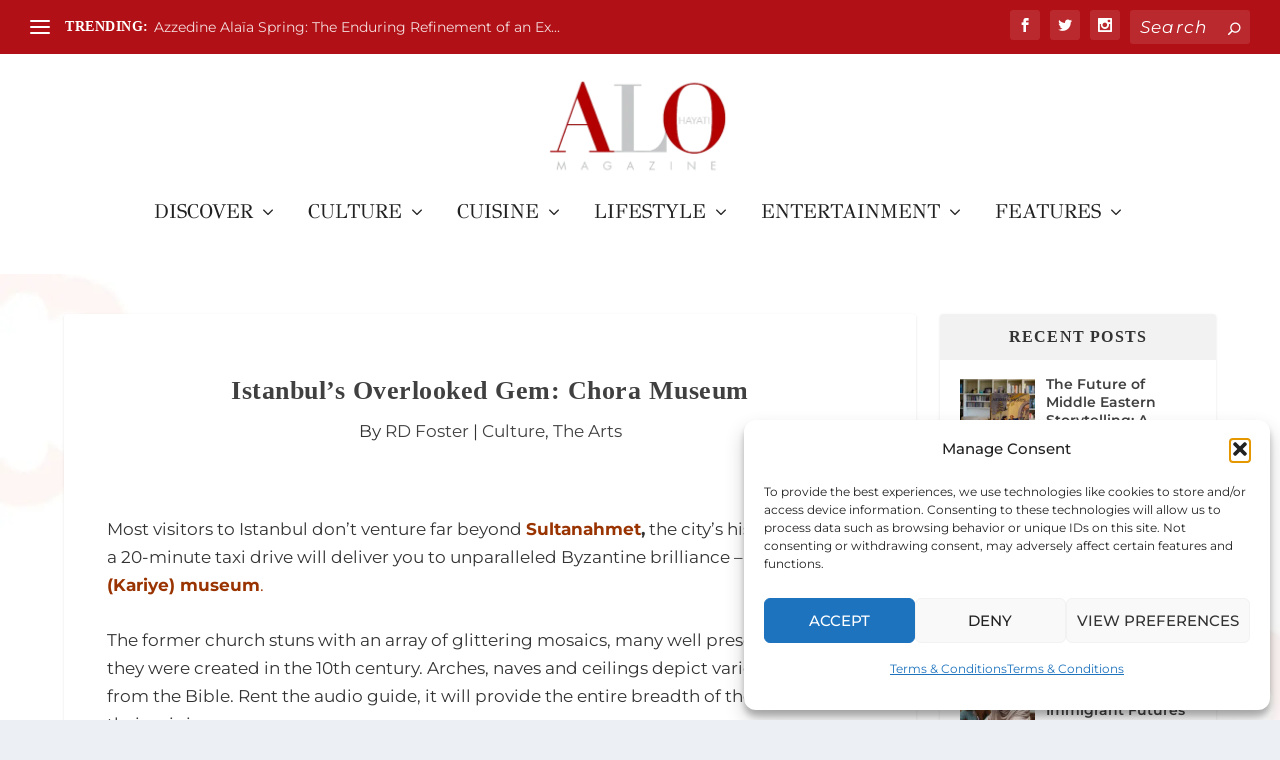

--- FILE ---
content_type: text/html; charset=UTF-8
request_url: https://alomagazine.com/istanbuls-overlooked-gem-chora-museum/
body_size: 40451
content:
<!DOCTYPE html>
<!--[if IE 6]>
<html id="ie6" lang="en-US">
<![endif]-->
<!--[if IE 7]>
<html id="ie7" lang="en-US">
<![endif]-->
<!--[if IE 8]>
<html id="ie8" lang="en-US">
<![endif]-->
<!--[if !(IE 6) | !(IE 7) | !(IE 8)  ]><!-->
<html lang="en-US">
<!--<![endif]-->
<head>
	<meta charset="UTF-8" />
			
	<meta http-equiv="X-UA-Compatible" content="IE=edge">
	<link rel="pingback" href="https://alomagazine.com/xmlrpc.php" />

		<!--[if lt IE 9]>
	<script src="https://alomagazine.com/wp-content/themes/Extra/scripts/ext/html5.js" type="text/javascript"></script>
	<![endif]-->

	<script type="text/javascript">
		document.documentElement.className = 'js';
	</script>

	<link rel="preconnect" href="https://fonts.gstatic.com" crossorigin /><script id="diviarea-loader">window.DiviPopupData=window.DiviAreaConfig={"zIndex":1000000,"animateSpeed":400,"triggerClassPrefix":"show-popup-","idAttrib":"data-popup","modalIndicatorClass":"is-modal","blockingIndicatorClass":"is-blocking","defaultShowCloseButton":true,"withCloseClass":"with-close","noCloseClass":"no-close","triggerCloseClass":"close","singletonClass":"single","darkModeClass":"dark","noShadowClass":"no-shadow","altCloseClass":"close-alt","popupSelector":".et_pb_section.popup","initializeOnEvent":"et_pb_after_init_modules","popupWrapperClass":"area-outer-wrap","fullHeightClass":"full-height","openPopupClass":"da-overlay-visible","overlayClass":"da-overlay","exitIndicatorClass":"on-exit","hoverTriggerClass":"on-hover","clickTriggerClass":"on-click","onExitDelay":2000,"notMobileClass":"not-mobile","notTabletClass":"not-tablet","notDesktopClass":"not-desktop","baseContext":"body","activePopupClass":"is-open","closeButtonClass":"da-close","withLoaderClass":"with-loader","debug":false,"ajaxUrl":"https:\/\/alomagazine.com\/wp-admin\/admin-ajax.php","sys":[]};var divimode_loader=function(){"use strict";!function(t){t.DiviArea=t.DiviPopup={loaded:!1};var n=t.DiviArea,i=n.Hooks={},o={};function r(t,n,i){var r,e,c;if("string"==typeof t)if(o[t]){if(n)if((r=o[t])&&i)for(c=r.length;c--;)(e=r[c]).callback===n&&e.context===i&&(r[c]=!1);else for(c=r.length;c--;)r[c].callback===n&&(r[c]=!1)}else o[t]=[]}function e(t,n,i,r){if("string"==typeof t){var e={callback:n,priority:i,context:r},c=o[t];c?(c.push(e),c=function(t){var n,i,o,r,e=t.length;for(r=1;r<e;r++)for(n=t[r],i=r;i>0;i--)(o=t[i-1]).priority>n.priority&&(t[i]=o,t[i-1]=n);return t}(c)):c=[e],o[t]=c}}function c(t,n,i){"string"==typeof n&&(n=[n]);var r,e,c=[];for(r=0;r<n.length;r++)Array.prototype.push.apply(c,o[n[r]]);for(e=0;e<c.length;e++){var a=void 0;c[e]&&"function"==typeof c[e].callback&&("filter"===t?void 0!==(a=c[e].callback.apply(c[e].context,i))&&(i[0]=a):c[e].callback.apply(c[e].context,i))}if("filter"===t)return i[0]}i.silent=function(){return i},n.removeFilter=i.removeFilter=function(t,n){r(t,n)},n.removeAction=i.removeAction=function(t,n){r(t,n)},n.applyFilters=i.applyFilters=function(t){for(var n=[],i=arguments.length-1;i-- >0;)n[i]=arguments[i+1];return c("filter",t,n)},n.doAction=i.doAction=function(t){for(var n=[],i=arguments.length-1;i-- >0;)n[i]=arguments[i+1];c("action",t,n)},n.addFilter=i.addFilter=function(n,i,o,r){e(n,i,parseInt(o||10,10),r||t)},n.addAction=i.addAction=function(n,i,o,r){e(n,i,parseInt(o||10,10),r||t)},n.addActionOnce=i.addActionOnce=function(n,i,o,c){e(n,i,parseInt(o||10,10),c||t),e(n,(function(){r(n,i)}),1+parseInt(o||10,10),c||t)}}(window);return{}}();
</script><style id="et-builder-googlefonts-cached-inline">/* Original: https://fonts.googleapis.com/css?family=Montserrat:100,200,300,regular,500,600,700,800,900,100italic,200italic,300italic,italic,500italic,600italic,700italic,800italic,900italic|GFS+Didot:regular&#038;subset=latin,latin-ext&#038;display=swap *//* User Agent: Mozilla/5.0 (Unknown; Linux x86_64) AppleWebKit/538.1 (KHTML, like Gecko) Safari/538.1 Daum/4.1 */@font-face {font-family: 'GFS Didot';font-style: normal;font-weight: 400;font-display: swap;src: url(https://fonts.gstatic.com/s/gfsdidot/v18/Jqzh5TybZ9vZMWFssvwSEO3C.ttf) format('truetype');}@font-face {font-family: 'Montserrat';font-style: italic;font-weight: 100;font-display: swap;src: url(https://fonts.gstatic.com/s/montserrat/v31/JTUFjIg1_i6t8kCHKm459Wx7xQYXK0vOoz6jq6R8WXh0ow.ttf) format('truetype');}@font-face {font-family: 'Montserrat';font-style: italic;font-weight: 200;font-display: swap;src: url(https://fonts.gstatic.com/s/montserrat/v31/JTUFjIg1_i6t8kCHKm459Wx7xQYXK0vOoz6jqyR9WXh0ow.ttf) format('truetype');}@font-face {font-family: 'Montserrat';font-style: italic;font-weight: 300;font-display: swap;src: url(https://fonts.gstatic.com/s/montserrat/v31/JTUFjIg1_i6t8kCHKm459Wx7xQYXK0vOoz6jq_p9WXh0ow.ttf) format('truetype');}@font-face {font-family: 'Montserrat';font-style: italic;font-weight: 400;font-display: swap;src: url(https://fonts.gstatic.com/s/montserrat/v31/JTUFjIg1_i6t8kCHKm459Wx7xQYXK0vOoz6jq6R9WXh0ow.ttf) format('truetype');}@font-face {font-family: 'Montserrat';font-style: italic;font-weight: 500;font-display: swap;src: url(https://fonts.gstatic.com/s/montserrat/v31/JTUFjIg1_i6t8kCHKm459Wx7xQYXK0vOoz6jq5Z9WXh0ow.ttf) format('truetype');}@font-face {font-family: 'Montserrat';font-style: italic;font-weight: 600;font-display: swap;src: url(https://fonts.gstatic.com/s/montserrat/v31/JTUFjIg1_i6t8kCHKm459Wx7xQYXK0vOoz6jq3p6WXh0ow.ttf) format('truetype');}@font-face {font-family: 'Montserrat';font-style: italic;font-weight: 700;font-display: swap;src: url(https://fonts.gstatic.com/s/montserrat/v31/JTUFjIg1_i6t8kCHKm459Wx7xQYXK0vOoz6jq0N6WXh0ow.ttf) format('truetype');}@font-face {font-family: 'Montserrat';font-style: italic;font-weight: 800;font-display: swap;src: url(https://fonts.gstatic.com/s/montserrat/v31/JTUFjIg1_i6t8kCHKm459Wx7xQYXK0vOoz6jqyR6WXh0ow.ttf) format('truetype');}@font-face {font-family: 'Montserrat';font-style: italic;font-weight: 900;font-display: swap;src: url(https://fonts.gstatic.com/s/montserrat/v31/JTUFjIg1_i6t8kCHKm459Wx7xQYXK0vOoz6jqw16WXh0ow.ttf) format('truetype');}@font-face {font-family: 'Montserrat';font-style: normal;font-weight: 100;font-display: swap;src: url(https://fonts.gstatic.com/s/montserrat/v31/JTUHjIg1_i6t8kCHKm4532VJOt5-QNFgpCtr6Xw5aX8.ttf) format('truetype');}@font-face {font-family: 'Montserrat';font-style: normal;font-weight: 200;font-display: swap;src: url(https://fonts.gstatic.com/s/montserrat/v31/JTUHjIg1_i6t8kCHKm4532VJOt5-QNFgpCvr6Hw5aX8.ttf) format('truetype');}@font-face {font-family: 'Montserrat';font-style: normal;font-weight: 300;font-display: swap;src: url(https://fonts.gstatic.com/s/montserrat/v31/JTUHjIg1_i6t8kCHKm4532VJOt5-QNFgpCs16Hw5aX8.ttf) format('truetype');}@font-face {font-family: 'Montserrat';font-style: normal;font-weight: 400;font-display: swap;src: url(https://fonts.gstatic.com/s/montserrat/v31/JTUHjIg1_i6t8kCHKm4532VJOt5-QNFgpCtr6Hw5aX8.ttf) format('truetype');}@font-face {font-family: 'Montserrat';font-style: normal;font-weight: 500;font-display: swap;src: url(https://fonts.gstatic.com/s/montserrat/v31/JTUHjIg1_i6t8kCHKm4532VJOt5-QNFgpCtZ6Hw5aX8.ttf) format('truetype');}@font-face {font-family: 'Montserrat';font-style: normal;font-weight: 600;font-display: swap;src: url(https://fonts.gstatic.com/s/montserrat/v31/JTUHjIg1_i6t8kCHKm4532VJOt5-QNFgpCu173w5aX8.ttf) format('truetype');}@font-face {font-family: 'Montserrat';font-style: normal;font-weight: 700;font-display: swap;src: url(https://fonts.gstatic.com/s/montserrat/v31/JTUHjIg1_i6t8kCHKm4532VJOt5-QNFgpCuM73w5aX8.ttf) format('truetype');}@font-face {font-family: 'Montserrat';font-style: normal;font-weight: 800;font-display: swap;src: url(https://fonts.gstatic.com/s/montserrat/v31/JTUHjIg1_i6t8kCHKm4532VJOt5-QNFgpCvr73w5aX8.ttf) format('truetype');}@font-face {font-family: 'Montserrat';font-style: normal;font-weight: 900;font-display: swap;src: url(https://fonts.gstatic.com/s/montserrat/v31/JTUHjIg1_i6t8kCHKm4532VJOt5-QNFgpCvC73w5aX8.ttf) format('truetype');}/* User Agent: Mozilla/5.0 (Windows NT 6.1; WOW64; rv:27.0) Gecko/20100101 Firefox/27.0 */@font-face {font-family: 'GFS Didot';font-style: normal;font-weight: 400;font-display: swap;src: url(https://fonts.gstatic.com/l/font?kit=Jqzh5TybZ9vZMWFssvwSEO3B&skey=e557a45a8e5b3a1b&v=v18) format('woff');}@font-face {font-family: 'Montserrat';font-style: italic;font-weight: 100;font-display: swap;src: url(https://fonts.gstatic.com/l/font?kit=JTUFjIg1_i6t8kCHKm459Wx7xQYXK0vOoz6jq6R8WXh0oA&skey=2d3c1187d5eede0f&v=v31) format('woff');}@font-face {font-family: 'Montserrat';font-style: italic;font-weight: 200;font-display: swap;src: url(https://fonts.gstatic.com/l/font?kit=JTUFjIg1_i6t8kCHKm459Wx7xQYXK0vOoz6jqyR9WXh0oA&skey=2d3c1187d5eede0f&v=v31) format('woff');}@font-face {font-family: 'Montserrat';font-style: italic;font-weight: 300;font-display: swap;src: url(https://fonts.gstatic.com/l/font?kit=JTUFjIg1_i6t8kCHKm459Wx7xQYXK0vOoz6jq_p9WXh0oA&skey=2d3c1187d5eede0f&v=v31) format('woff');}@font-face {font-family: 'Montserrat';font-style: italic;font-weight: 400;font-display: swap;src: url(https://fonts.gstatic.com/l/font?kit=JTUFjIg1_i6t8kCHKm459Wx7xQYXK0vOoz6jq6R9WXh0oA&skey=2d3c1187d5eede0f&v=v31) format('woff');}@font-face {font-family: 'Montserrat';font-style: italic;font-weight: 500;font-display: swap;src: url(https://fonts.gstatic.com/l/font?kit=JTUFjIg1_i6t8kCHKm459Wx7xQYXK0vOoz6jq5Z9WXh0oA&skey=2d3c1187d5eede0f&v=v31) format('woff');}@font-face {font-family: 'Montserrat';font-style: italic;font-weight: 600;font-display: swap;src: url(https://fonts.gstatic.com/l/font?kit=JTUFjIg1_i6t8kCHKm459Wx7xQYXK0vOoz6jq3p6WXh0oA&skey=2d3c1187d5eede0f&v=v31) format('woff');}@font-face {font-family: 'Montserrat';font-style: italic;font-weight: 700;font-display: swap;src: url(https://fonts.gstatic.com/l/font?kit=JTUFjIg1_i6t8kCHKm459Wx7xQYXK0vOoz6jq0N6WXh0oA&skey=2d3c1187d5eede0f&v=v31) format('woff');}@font-face {font-family: 'Montserrat';font-style: italic;font-weight: 800;font-display: swap;src: url(https://fonts.gstatic.com/l/font?kit=JTUFjIg1_i6t8kCHKm459Wx7xQYXK0vOoz6jqyR6WXh0oA&skey=2d3c1187d5eede0f&v=v31) format('woff');}@font-face {font-family: 'Montserrat';font-style: italic;font-weight: 900;font-display: swap;src: url(https://fonts.gstatic.com/l/font?kit=JTUFjIg1_i6t8kCHKm459Wx7xQYXK0vOoz6jqw16WXh0oA&skey=2d3c1187d5eede0f&v=v31) format('woff');}@font-face {font-family: 'Montserrat';font-style: normal;font-weight: 100;font-display: swap;src: url(https://fonts.gstatic.com/l/font?kit=JTUHjIg1_i6t8kCHKm4532VJOt5-QNFgpCtr6Xw5aXw&skey=7bc19f711c0de8f&v=v31) format('woff');}@font-face {font-family: 'Montserrat';font-style: normal;font-weight: 200;font-display: swap;src: url(https://fonts.gstatic.com/l/font?kit=JTUHjIg1_i6t8kCHKm4532VJOt5-QNFgpCvr6Hw5aXw&skey=7bc19f711c0de8f&v=v31) format('woff');}@font-face {font-family: 'Montserrat';font-style: normal;font-weight: 300;font-display: swap;src: url(https://fonts.gstatic.com/l/font?kit=JTUHjIg1_i6t8kCHKm4532VJOt5-QNFgpCs16Hw5aXw&skey=7bc19f711c0de8f&v=v31) format('woff');}@font-face {font-family: 'Montserrat';font-style: normal;font-weight: 400;font-display: swap;src: url(https://fonts.gstatic.com/l/font?kit=JTUHjIg1_i6t8kCHKm4532VJOt5-QNFgpCtr6Hw5aXw&skey=7bc19f711c0de8f&v=v31) format('woff');}@font-face {font-family: 'Montserrat';font-style: normal;font-weight: 500;font-display: swap;src: url(https://fonts.gstatic.com/l/font?kit=JTUHjIg1_i6t8kCHKm4532VJOt5-QNFgpCtZ6Hw5aXw&skey=7bc19f711c0de8f&v=v31) format('woff');}@font-face {font-family: 'Montserrat';font-style: normal;font-weight: 600;font-display: swap;src: url(https://fonts.gstatic.com/l/font?kit=JTUHjIg1_i6t8kCHKm4532VJOt5-QNFgpCu173w5aXw&skey=7bc19f711c0de8f&v=v31) format('woff');}@font-face {font-family: 'Montserrat';font-style: normal;font-weight: 700;font-display: swap;src: url(https://fonts.gstatic.com/l/font?kit=JTUHjIg1_i6t8kCHKm4532VJOt5-QNFgpCuM73w5aXw&skey=7bc19f711c0de8f&v=v31) format('woff');}@font-face {font-family: 'Montserrat';font-style: normal;font-weight: 800;font-display: swap;src: url(https://fonts.gstatic.com/l/font?kit=JTUHjIg1_i6t8kCHKm4532VJOt5-QNFgpCvr73w5aXw&skey=7bc19f711c0de8f&v=v31) format('woff');}@font-face {font-family: 'Montserrat';font-style: normal;font-weight: 900;font-display: swap;src: url(https://fonts.gstatic.com/l/font?kit=JTUHjIg1_i6t8kCHKm4532VJOt5-QNFgpCvC73w5aXw&skey=7bc19f711c0de8f&v=v31) format('woff');}/* User Agent: Mozilla/5.0 (Windows NT 6.3; rv:39.0) Gecko/20100101 Firefox/39.0 */@font-face {font-family: 'GFS Didot';font-style: normal;font-weight: 400;font-display: swap;src: url(https://fonts.gstatic.com/s/gfsdidot/v18/Jqzh5TybZ9vZMWFssvwSEO3H.woff2) format('woff2');}@font-face {font-family: 'Montserrat';font-style: italic;font-weight: 100;font-display: swap;src: url(https://fonts.gstatic.com/s/montserrat/v31/JTUFjIg1_i6t8kCHKm459Wx7xQYXK0vOoz6jq6R8WXh0pg.woff2) format('woff2');}@font-face {font-family: 'Montserrat';font-style: italic;font-weight: 200;font-display: swap;src: url(https://fonts.gstatic.com/s/montserrat/v31/JTUFjIg1_i6t8kCHKm459Wx7xQYXK0vOoz6jqyR9WXh0pg.woff2) format('woff2');}@font-face {font-family: 'Montserrat';font-style: italic;font-weight: 300;font-display: swap;src: url(https://fonts.gstatic.com/s/montserrat/v31/JTUFjIg1_i6t8kCHKm459Wx7xQYXK0vOoz6jq_p9WXh0pg.woff2) format('woff2');}@font-face {font-family: 'Montserrat';font-style: italic;font-weight: 400;font-display: swap;src: url(https://fonts.gstatic.com/s/montserrat/v31/JTUFjIg1_i6t8kCHKm459Wx7xQYXK0vOoz6jq6R9WXh0pg.woff2) format('woff2');}@font-face {font-family: 'Montserrat';font-style: italic;font-weight: 500;font-display: swap;src: url(https://fonts.gstatic.com/s/montserrat/v31/JTUFjIg1_i6t8kCHKm459Wx7xQYXK0vOoz6jq5Z9WXh0pg.woff2) format('woff2');}@font-face {font-family: 'Montserrat';font-style: italic;font-weight: 600;font-display: swap;src: url(https://fonts.gstatic.com/s/montserrat/v31/JTUFjIg1_i6t8kCHKm459Wx7xQYXK0vOoz6jq3p6WXh0pg.woff2) format('woff2');}@font-face {font-family: 'Montserrat';font-style: italic;font-weight: 700;font-display: swap;src: url(https://fonts.gstatic.com/s/montserrat/v31/JTUFjIg1_i6t8kCHKm459Wx7xQYXK0vOoz6jq0N6WXh0pg.woff2) format('woff2');}@font-face {font-family: 'Montserrat';font-style: italic;font-weight: 800;font-display: swap;src: url(https://fonts.gstatic.com/s/montserrat/v31/JTUFjIg1_i6t8kCHKm459Wx7xQYXK0vOoz6jqyR6WXh0pg.woff2) format('woff2');}@font-face {font-family: 'Montserrat';font-style: italic;font-weight: 900;font-display: swap;src: url(https://fonts.gstatic.com/s/montserrat/v31/JTUFjIg1_i6t8kCHKm459Wx7xQYXK0vOoz6jqw16WXh0pg.woff2) format('woff2');}@font-face {font-family: 'Montserrat';font-style: normal;font-weight: 100;font-display: swap;src: url(https://fonts.gstatic.com/s/montserrat/v31/JTUHjIg1_i6t8kCHKm4532VJOt5-QNFgpCtr6Xw5aXo.woff2) format('woff2');}@font-face {font-family: 'Montserrat';font-style: normal;font-weight: 200;font-display: swap;src: url(https://fonts.gstatic.com/s/montserrat/v31/JTUHjIg1_i6t8kCHKm4532VJOt5-QNFgpCvr6Hw5aXo.woff2) format('woff2');}@font-face {font-family: 'Montserrat';font-style: normal;font-weight: 300;font-display: swap;src: url(https://fonts.gstatic.com/s/montserrat/v31/JTUHjIg1_i6t8kCHKm4532VJOt5-QNFgpCs16Hw5aXo.woff2) format('woff2');}@font-face {font-family: 'Montserrat';font-style: normal;font-weight: 400;font-display: swap;src: url(https://fonts.gstatic.com/s/montserrat/v31/JTUHjIg1_i6t8kCHKm4532VJOt5-QNFgpCtr6Hw5aXo.woff2) format('woff2');}@font-face {font-family: 'Montserrat';font-style: normal;font-weight: 500;font-display: swap;src: url(https://fonts.gstatic.com/s/montserrat/v31/JTUHjIg1_i6t8kCHKm4532VJOt5-QNFgpCtZ6Hw5aXo.woff2) format('woff2');}@font-face {font-family: 'Montserrat';font-style: normal;font-weight: 600;font-display: swap;src: url(https://fonts.gstatic.com/s/montserrat/v31/JTUHjIg1_i6t8kCHKm4532VJOt5-QNFgpCu173w5aXo.woff2) format('woff2');}@font-face {font-family: 'Montserrat';font-style: normal;font-weight: 700;font-display: swap;src: url(https://fonts.gstatic.com/s/montserrat/v31/JTUHjIg1_i6t8kCHKm4532VJOt5-QNFgpCuM73w5aXo.woff2) format('woff2');}@font-face {font-family: 'Montserrat';font-style: normal;font-weight: 800;font-display: swap;src: url(https://fonts.gstatic.com/s/montserrat/v31/JTUHjIg1_i6t8kCHKm4532VJOt5-QNFgpCvr73w5aXo.woff2) format('woff2');}@font-face {font-family: 'Montserrat';font-style: normal;font-weight: 900;font-display: swap;src: url(https://fonts.gstatic.com/s/montserrat/v31/JTUHjIg1_i6t8kCHKm4532VJOt5-QNFgpCvC73w5aXo.woff2) format('woff2');}</style><meta name='robots' content='index, follow, max-image-preview:large, max-snippet:-1, max-video-preview:-1' />

	<!-- This site is optimized with the Yoast SEO plugin v26.8 - https://yoast.com/product/yoast-seo-wordpress/ -->
	<title>Istanbul&#039;s Overlooked Gem: Chora Museum - ALO Magazine</title>
	<link rel="canonical" href="https://alomagazine.com/istanbuls-overlooked-gem-chora-museum/" />
	<meta property="og:locale" content="en_US" />
	<meta property="og:type" content="article" />
	<meta property="og:title" content="Istanbul&#039;s Overlooked Gem: Chora Museum - ALO Magazine" />
	<meta property="og:url" content="https://alomagazine.com/istanbuls-overlooked-gem-chora-museum/" />
	<meta property="og:site_name" content="ALO Magazine" />
	<meta property="article:publisher" content="https://www.facebook.com/ALOinsider" />
	<meta property="article:published_time" content="2012-11-19T05:09:06+00:00" />
	<meta property="article:modified_time" content="2020-04-28T23:44:40+00:00" />
	<meta property="og:image" content="https://alomagazine.com/wp-content/uploads/2011/11/choramuseum3.jpg" />
	<meta property="og:image:width" content="440" />
	<meta property="og:image:height" content="269" />
	<meta property="og:image:type" content="image/jpeg" />
	<meta name="author" content="RD Foster" />
	<meta name="twitter:card" content="summary_large_image" />
	<meta name="twitter:creator" content="@ALOMAGAZINE" />
	<meta name="twitter:site" content="@ALOMAGAZINE" />
	<meta name="twitter:label1" content="Written by" />
	<meta name="twitter:data1" content="RD Foster" />
	<meta name="twitter:label2" content="Est. reading time" />
	<meta name="twitter:data2" content="4 minutes" />
	<script type="application/ld+json" class="yoast-schema-graph">{"@context":"https://schema.org","@graph":[{"@type":"Article","@id":"https://alomagazine.com/istanbuls-overlooked-gem-chora-museum/#article","isPartOf":{"@id":"https://alomagazine.com/istanbuls-overlooked-gem-chora-museum/"},"author":{"name":"RD Foster","@id":"https://alomagazine.com/#/schema/person/cdfe7e9ac1aa56139e6f5c8fde27649f"},"headline":"Istanbul&#8217;s Overlooked Gem: Chora Museum","datePublished":"2012-11-19T05:09:06+00:00","dateModified":"2020-04-28T23:44:40+00:00","mainEntityOfPage":{"@id":"https://alomagazine.com/istanbuls-overlooked-gem-chora-museum/"},"wordCount":774,"commentCount":1,"publisher":{"@id":"https://alomagazine.com/#organization"},"image":{"@id":"https://alomagazine.com/istanbuls-overlooked-gem-chora-museum/#primaryimage"},"thumbnailUrl":"https://alomagazine.com/wp-content/uploads/2011/11/choramuseum3.jpg","articleSection":["Culture","The Arts"],"inLanguage":"en-US","potentialAction":[{"@type":"CommentAction","name":"Comment","target":["https://alomagazine.com/istanbuls-overlooked-gem-chora-museum/#respond"]}]},{"@type":"WebPage","@id":"https://alomagazine.com/istanbuls-overlooked-gem-chora-museum/","url":"https://alomagazine.com/istanbuls-overlooked-gem-chora-museum/","name":"Istanbul's Overlooked Gem: Chora Museum - ALO Magazine","isPartOf":{"@id":"https://alomagazine.com/#website"},"primaryImageOfPage":{"@id":"https://alomagazine.com/istanbuls-overlooked-gem-chora-museum/#primaryimage"},"image":{"@id":"https://alomagazine.com/istanbuls-overlooked-gem-chora-museum/#primaryimage"},"thumbnailUrl":"https://alomagazine.com/wp-content/uploads/2011/11/choramuseum3.jpg","datePublished":"2012-11-19T05:09:06+00:00","dateModified":"2020-04-28T23:44:40+00:00","breadcrumb":{"@id":"https://alomagazine.com/istanbuls-overlooked-gem-chora-museum/#breadcrumb"},"inLanguage":"en-US","potentialAction":[{"@type":"ReadAction","target":["https://alomagazine.com/istanbuls-overlooked-gem-chora-museum/"]}]},{"@type":"ImageObject","inLanguage":"en-US","@id":"https://alomagazine.com/istanbuls-overlooked-gem-chora-museum/#primaryimage","url":"https://alomagazine.com/wp-content/uploads/2011/11/choramuseum3.jpg","contentUrl":"https://alomagazine.com/wp-content/uploads/2011/11/choramuseum3.jpg","width":440,"height":269},{"@type":"BreadcrumbList","@id":"https://alomagazine.com/istanbuls-overlooked-gem-chora-museum/#breadcrumb","itemListElement":[{"@type":"ListItem","position":1,"name":"Home","item":"https://alomagazine.com/"},{"@type":"ListItem","position":2,"name":"Culture","item":"https://alomagazine.com/category/culture/"},{"@type":"ListItem","position":3,"name":"Istanbul&#8217;s Overlooked Gem: Chora Museum"}]},{"@type":"WebSite","@id":"https://alomagazine.com/#website","url":"https://alomagazine.com/","name":"ALO Magazine","description":"America&#039;s Top Middle Eastern Lifestyle Magazine","publisher":{"@id":"https://alomagazine.com/#organization"},"potentialAction":[{"@type":"SearchAction","target":{"@type":"EntryPoint","urlTemplate":"https://alomagazine.com/?s={search_term_string}"},"query-input":{"@type":"PropertyValueSpecification","valueRequired":true,"valueName":"search_term_string"}}],"inLanguage":"en-US"},{"@type":"Organization","@id":"https://alomagazine.com/#organization","name":"ALO Magazine","url":"https://alomagazine.com/","logo":{"@type":"ImageObject","inLanguage":"en-US","@id":"https://alomagazine.com/#/schema/logo/image/","url":"https://alomagazine.com/wp-content/uploads/2021/02/ALO-MAGAZINE-LOGO.jpg","contentUrl":"https://alomagazine.com/wp-content/uploads/2021/02/ALO-MAGAZINE-LOGO.jpg","width":600,"height":400,"caption":"ALO Magazine"},"image":{"@id":"https://alomagazine.com/#/schema/logo/image/"},"sameAs":["https://www.facebook.com/ALOinsider","https://x.com/ALOMAGAZINE","https://www.instagram.com/alomagazine/"]},{"@type":"Person","@id":"https://alomagazine.com/#/schema/person/cdfe7e9ac1aa56139e6f5c8fde27649f","name":"RD Foster","image":{"@type":"ImageObject","inLanguage":"en-US","@id":"https://alomagazine.com/#/schema/person/image/","url":"https://secure.gravatar.com/avatar/0d253161d7b8bb4503050b2e9b2a610869d1eef72a168da950a45ca2195a96d7?s=96&d=mm&r=g","contentUrl":"https://secure.gravatar.com/avatar/0d253161d7b8bb4503050b2e9b2a610869d1eef72a168da950a45ca2195a96d7?s=96&d=mm&r=g","caption":"RD Foster"},"url":"https://alomagazine.com/author/danielfoster/"}]}</script>
	<!-- / Yoast SEO plugin. -->


<link rel="alternate" type="application/rss+xml" title="ALO Magazine &raquo; Feed" href="https://alomagazine.com/feed/" />
<link rel="alternate" type="application/rss+xml" title="ALO Magazine &raquo; Comments Feed" href="https://alomagazine.com/comments/feed/" />
<link rel="alternate" type="application/rss+xml" title="ALO Magazine &raquo; Istanbul&#8217;s Overlooked Gem: Chora Museum Comments Feed" href="https://alomagazine.com/istanbuls-overlooked-gem-chora-museum/feed/" />
<link rel="alternate" title="oEmbed (JSON)" type="application/json+oembed" href="https://alomagazine.com/wp-json/oembed/1.0/embed?url=https%3A%2F%2Falomagazine.com%2Fistanbuls-overlooked-gem-chora-museum%2F" />
<link rel="alternate" title="oEmbed (XML)" type="text/xml+oembed" href="https://alomagazine.com/wp-json/oembed/1.0/embed?url=https%3A%2F%2Falomagazine.com%2Fistanbuls-overlooked-gem-chora-museum%2F&#038;format=xml" />
<meta content="Web One Design v.1.1" name="generator"/>
<link rel='stylesheet' id='contact-form-7-css' href='https://alomagazine.com/wp-content/plugins/contact-form-7/includes/css/styles.css?ver=6.1.4' type='text/css' media='all' />
<link rel='stylesheet' id='wpa-css-css' href='https://alomagazine.com/wp-content/plugins/honeypot/includes/css/wpa.css?ver=2.3.04' type='text/css' media='all' />
<link rel='stylesheet' id='swpm.common-css' href='https://alomagazine.com/wp-content/plugins/simple-membership/css/swpm.common.css?ver=4.7.0' type='text/css' media='all' />
<link rel='stylesheet' id='magnific-popup-css' href='https://alomagazine.com/wp-content/themes/Extra/includes/builder/feature/dynamic-assets/assets/css/magnific_popup.css?ver=2.5.63' type='text/css' media='all' />
<link rel='stylesheet' id='dsm-animate-css' href='https://alomagazine.com/wp-content/plugins/supreme-modules-for-divi/public/css/animate.css?ver=2.5.63' type='text/css' media='all' />
<link rel='stylesheet' id='cmplz-general-css' href='https://alomagazine.com/wp-content/plugins/complianz-gdpr/assets/css/cookieblocker.min.css?ver=1765903722' type='text/css' media='all' />
<link rel='stylesheet' id='divi-torque-lite-modules-style-css' href='https://alomagazine.com/wp-content/plugins/addons-for-divi/assets/css/modules-style.css?ver=4.2.2' type='text/css' media='all' />
<link rel='stylesheet' id='divi-torque-lite-magnific-popup-css' href='https://alomagazine.com/wp-content/plugins/addons-for-divi/assets/libs/magnific-popup/magnific-popup.css?ver=4.2.2' type='text/css' media='all' />
<link rel='stylesheet' id='divi-torque-lite-frontend-css' href='https://alomagazine.com/wp-content/plugins/addons-for-divi/assets/css/frontend.css?ver=4.2.2' type='text/css' media='all' />
<link rel='stylesheet' id='dtqc-deprecated-css' href='https://alomagazine.com/wp-content/plugins/addons-for-divi/assets/deprecated/index.min.css?ver=4.2.2' type='text/css' media='all' />
<link rel='stylesheet' id='css-divi-area-css' href='https://alomagazine.com/wp-content/plugins/popups-for-divi/styles/front.min.css?ver=3.2.3' type='text/css' media='all' />
<style id='css-divi-area-inline-css' type='text/css'>
.et_pb_section.popup{display:none}
/*# sourceURL=css-divi-area-inline-css */
</style>
<link rel='stylesheet' id='css-divi-area-popuphidden-css' href='https://alomagazine.com/wp-content/plugins/popups-for-divi/styles/front-popuphidden.min.css?ver=3.2.3' type='text/css' media='all' />
<link rel='stylesheet' id='extra-style-parent-css' href='https://alomagazine.com/wp-content/themes/Extra/style.min.css?ver=4.27.5' type='text/css' media='all' />
<style id='extra-dynamic-critical-inline-css' type='text/css'>
@font-face{font-family:ETmodules;font-display:block;src:url(//alomagazine.com/wp-content/themes/Extra/core/admin/fonts/modules/base/modules.eot);src:url(//alomagazine.com/wp-content/themes/Extra/core/admin/fonts/modules/base/modules.eot?#iefix) format("embedded-opentype"),url(//alomagazine.com/wp-content/themes/Extra/core/admin/fonts/modules/base/modules.woff) format("woff"),url(//alomagazine.com/wp-content/themes/Extra/core/admin/fonts/modules/base/modules.ttf) format("truetype"),url(//alomagazine.com/wp-content/themes/Extra/core/admin/fonts/modules/base/modules.svg#ETmodules) format("svg");font-weight:400;font-style:normal}
.et_pb_post{margin-bottom:60px;word-wrap:break-word}.et_pb_fullwidth_post_content.et_pb_with_border img,.et_pb_post_content.et_pb_with_border img,.et_pb_with_border .et_pb_post .et_pb_slides,.et_pb_with_border .et_pb_post img:not(.woocommerce-placeholder),.et_pb_with_border.et_pb_posts .et_pb_post,.et_pb_with_border.et_pb_posts_nav span.nav-next a,.et_pb_with_border.et_pb_posts_nav span.nav-previous a{border:0 solid #333}.et_pb_post .entry-content{padding-top:30px}.et_pb_post .entry-featured-image-url{display:block;position:relative;margin-bottom:30px}.et_pb_post .entry-title a,.et_pb_post h2 a{text-decoration:none}.et_pb_post .post-meta{font-size:14px;margin-bottom:6px}.et_pb_post .more,.et_pb_post .post-meta a{text-decoration:none}.et_pb_post .more{color:#82c0c7}.et_pb_posts a.more-link{clear:both;display:block}.et_pb_posts .et_pb_post{position:relative}.et_pb_has_overlay.et_pb_post .et_pb_image_container a{display:block;position:relative;overflow:hidden}.et_pb_image_container img,.et_pb_post a img{vertical-align:bottom;max-width:100%}@media (min-width:981px) and (max-width:1100px){.et_pb_post{margin-bottom:42px}}@media (max-width:980px){.et_pb_post{margin-bottom:42px}.et_pb_bg_layout_light_tablet .et_pb_post .post-meta,.et_pb_bg_layout_light_tablet .et_pb_post .post-meta a,.et_pb_bg_layout_light_tablet .et_pb_post p{color:#666}.et_pb_bg_layout_dark_tablet .et_pb_post .post-meta,.et_pb_bg_layout_dark_tablet .et_pb_post .post-meta a,.et_pb_bg_layout_dark_tablet .et_pb_post p{color:inherit}.et_pb_bg_layout_dark_tablet .comment_postinfo a,.et_pb_bg_layout_dark_tablet .comment_postinfo span{color:#fff}}@media (max-width:767px){.et_pb_post{margin-bottom:42px}.et_pb_post>h2{font-size:18px}.et_pb_bg_layout_light_phone .et_pb_post .post-meta,.et_pb_bg_layout_light_phone .et_pb_post .post-meta a,.et_pb_bg_layout_light_phone .et_pb_post p{color:#666}.et_pb_bg_layout_dark_phone .et_pb_post .post-meta,.et_pb_bg_layout_dark_phone .et_pb_post .post-meta a,.et_pb_bg_layout_dark_phone .et_pb_post p{color:inherit}.et_pb_bg_layout_dark_phone .comment_postinfo a,.et_pb_bg_layout_dark_phone .comment_postinfo span{color:#fff}}@media (max-width:479px){.et_pb_post{margin-bottom:42px}.et_pb_post h2{font-size:16px;padding-bottom:0}.et_pb_post .post-meta{color:#666;font-size:14px}}
@media (min-width:981px){.et_pb_gutters3 .et_pb_column,.et_pb_gutters3.et_pb_row .et_pb_column{margin-right:5.5%}.et_pb_gutters3 .et_pb_column_4_4,.et_pb_gutters3.et_pb_row .et_pb_column_4_4{width:100%}.et_pb_gutters3 .et_pb_column_4_4 .et_pb_module,.et_pb_gutters3.et_pb_row .et_pb_column_4_4 .et_pb_module{margin-bottom:2.75%}.et_pb_gutters3 .et_pb_column_3_4,.et_pb_gutters3.et_pb_row .et_pb_column_3_4{width:73.625%}.et_pb_gutters3 .et_pb_column_3_4 .et_pb_module,.et_pb_gutters3.et_pb_row .et_pb_column_3_4 .et_pb_module{margin-bottom:3.735%}.et_pb_gutters3 .et_pb_column_2_3,.et_pb_gutters3.et_pb_row .et_pb_column_2_3{width:64.833%}.et_pb_gutters3 .et_pb_column_2_3 .et_pb_module,.et_pb_gutters3.et_pb_row .et_pb_column_2_3 .et_pb_module{margin-bottom:4.242%}.et_pb_gutters3 .et_pb_column_3_5,.et_pb_gutters3.et_pb_row .et_pb_column_3_5{width:57.8%}.et_pb_gutters3 .et_pb_column_3_5 .et_pb_module,.et_pb_gutters3.et_pb_row .et_pb_column_3_5 .et_pb_module{margin-bottom:4.758%}.et_pb_gutters3 .et_pb_column_1_2,.et_pb_gutters3.et_pb_row .et_pb_column_1_2{width:47.25%}.et_pb_gutters3 .et_pb_column_1_2 .et_pb_module,.et_pb_gutters3.et_pb_row .et_pb_column_1_2 .et_pb_module{margin-bottom:5.82%}.et_pb_gutters3 .et_pb_column_2_5,.et_pb_gutters3.et_pb_row .et_pb_column_2_5{width:36.7%}.et_pb_gutters3 .et_pb_column_2_5 .et_pb_module,.et_pb_gutters3.et_pb_row .et_pb_column_2_5 .et_pb_module{margin-bottom:7.493%}.et_pb_gutters3 .et_pb_column_1_3,.et_pb_gutters3.et_pb_row .et_pb_column_1_3{width:29.6667%}.et_pb_gutters3 .et_pb_column_1_3 .et_pb_module,.et_pb_gutters3.et_pb_row .et_pb_column_1_3 .et_pb_module{margin-bottom:9.27%}.et_pb_gutters3 .et_pb_column_1_4,.et_pb_gutters3.et_pb_row .et_pb_column_1_4{width:20.875%}.et_pb_gutters3 .et_pb_column_1_4 .et_pb_module,.et_pb_gutters3.et_pb_row .et_pb_column_1_4 .et_pb_module{margin-bottom:13.174%}.et_pb_gutters3 .et_pb_column_1_5,.et_pb_gutters3.et_pb_row .et_pb_column_1_5{width:15.6%}.et_pb_gutters3 .et_pb_column_1_5 .et_pb_module,.et_pb_gutters3.et_pb_row .et_pb_column_1_5 .et_pb_module{margin-bottom:17.628%}.et_pb_gutters3 .et_pb_column_1_6,.et_pb_gutters3.et_pb_row .et_pb_column_1_6{width:12.0833%}.et_pb_gutters3 .et_pb_column_1_6 .et_pb_module,.et_pb_gutters3.et_pb_row .et_pb_column_1_6 .et_pb_module{margin-bottom:22.759%}.et_pb_gutters3 .et_full_width_page.woocommerce-page ul.products li.product{width:20.875%;margin-right:5.5%;margin-bottom:5.5%}.et_pb_gutters3.et_left_sidebar.woocommerce-page #main-content ul.products li.product,.et_pb_gutters3.et_right_sidebar.woocommerce-page #main-content ul.products li.product{width:28.353%;margin-right:7.47%}.et_pb_gutters3.et_left_sidebar.woocommerce-page #main-content ul.products.columns-1 li.product,.et_pb_gutters3.et_right_sidebar.woocommerce-page #main-content ul.products.columns-1 li.product{width:100%;margin-right:0}.et_pb_gutters3.et_left_sidebar.woocommerce-page #main-content ul.products.columns-2 li.product,.et_pb_gutters3.et_right_sidebar.woocommerce-page #main-content ul.products.columns-2 li.product{width:48%;margin-right:4%}.et_pb_gutters3.et_left_sidebar.woocommerce-page #main-content ul.products.columns-2 li:nth-child(2n+2),.et_pb_gutters3.et_right_sidebar.woocommerce-page #main-content ul.products.columns-2 li:nth-child(2n+2){margin-right:0}.et_pb_gutters3.et_left_sidebar.woocommerce-page #main-content ul.products.columns-2 li:nth-child(3n+1),.et_pb_gutters3.et_right_sidebar.woocommerce-page #main-content ul.products.columns-2 li:nth-child(3n+1){clear:none}}
@media (min-width:981px){.et_pb_gutter.et_pb_gutters1 #left-area{width:75%}.et_pb_gutter.et_pb_gutters1 #sidebar{width:25%}.et_pb_gutters1.et_right_sidebar #left-area{padding-right:0}.et_pb_gutters1.et_left_sidebar #left-area{padding-left:0}.et_pb_gutter.et_pb_gutters1.et_right_sidebar #main-content .container:before{right:25%!important}.et_pb_gutter.et_pb_gutters1.et_left_sidebar #main-content .container:before{left:25%!important}.et_pb_gutters1 .et_pb_column,.et_pb_gutters1.et_pb_row .et_pb_column{margin-right:0}.et_pb_gutters1 .et_pb_column_4_4,.et_pb_gutters1.et_pb_row .et_pb_column_4_4{width:100%}.et_pb_gutters1 .et_pb_column_4_4 .et_pb_module,.et_pb_gutters1.et_pb_row .et_pb_column_4_4 .et_pb_module{margin-bottom:0}.et_pb_gutters1 .et_pb_column_3_4,.et_pb_gutters1.et_pb_row .et_pb_column_3_4{width:75%}.et_pb_gutters1 .et_pb_column_3_4 .et_pb_module,.et_pb_gutters1.et_pb_row .et_pb_column_3_4 .et_pb_module{margin-bottom:0}.et_pb_gutters1 .et_pb_column_2_3,.et_pb_gutters1.et_pb_row .et_pb_column_2_3{width:66.667%}.et_pb_gutters1 .et_pb_column_2_3 .et_pb_module,.et_pb_gutters1.et_pb_row .et_pb_column_2_3 .et_pb_module{margin-bottom:0}.et_pb_gutters1 .et_pb_column_3_5,.et_pb_gutters1.et_pb_row .et_pb_column_3_5{width:60%}.et_pb_gutters1 .et_pb_column_3_5 .et_pb_module,.et_pb_gutters1.et_pb_row .et_pb_column_3_5 .et_pb_module{margin-bottom:0}.et_pb_gutters1 .et_pb_column_1_2,.et_pb_gutters1.et_pb_row .et_pb_column_1_2{width:50%}.et_pb_gutters1 .et_pb_column_1_2 .et_pb_module,.et_pb_gutters1.et_pb_row .et_pb_column_1_2 .et_pb_module{margin-bottom:0}.et_pb_gutters1 .et_pb_column_2_5,.et_pb_gutters1.et_pb_row .et_pb_column_2_5{width:40%}.et_pb_gutters1 .et_pb_column_2_5 .et_pb_module,.et_pb_gutters1.et_pb_row .et_pb_column_2_5 .et_pb_module{margin-bottom:0}.et_pb_gutters1 .et_pb_column_1_3,.et_pb_gutters1.et_pb_row .et_pb_column_1_3{width:33.3333%}.et_pb_gutters1 .et_pb_column_1_3 .et_pb_module,.et_pb_gutters1.et_pb_row .et_pb_column_1_3 .et_pb_module{margin-bottom:0}.et_pb_gutters1 .et_pb_column_1_4,.et_pb_gutters1.et_pb_row .et_pb_column_1_4{width:25%}.et_pb_gutters1 .et_pb_column_1_4 .et_pb_module,.et_pb_gutters1.et_pb_row .et_pb_column_1_4 .et_pb_module{margin-bottom:0}.et_pb_gutters1 .et_pb_column_1_5,.et_pb_gutters1.et_pb_row .et_pb_column_1_5{width:20%}.et_pb_gutters1 .et_pb_column_1_5 .et_pb_module,.et_pb_gutters1.et_pb_row .et_pb_column_1_5 .et_pb_module{margin-bottom:0}.et_pb_gutters1 .et_pb_column_1_6,.et_pb_gutters1.et_pb_row .et_pb_column_1_6{width:16.6667%}.et_pb_gutters1 .et_pb_column_1_6 .et_pb_module,.et_pb_gutters1.et_pb_row .et_pb_column_1_6 .et_pb_module{margin-bottom:0}.et_pb_gutters1 .et_full_width_page.woocommerce-page ul.products li.product{width:25%;margin-right:0;margin-bottom:0}.et_pb_gutters1.et_left_sidebar.woocommerce-page #main-content ul.products li.product,.et_pb_gutters1.et_right_sidebar.woocommerce-page #main-content ul.products li.product{width:33.333%;margin-right:0}}@media (max-width:980px){.et_pb_gutters1 .et_pb_column,.et_pb_gutters1 .et_pb_column .et_pb_module,.et_pb_gutters1.et_pb_row .et_pb_column,.et_pb_gutters1.et_pb_row .et_pb_column .et_pb_module{margin-bottom:0}.et_pb_gutters1 .et_pb_row_1-2_1-4_1-4>.et_pb_column.et_pb_column_1_4,.et_pb_gutters1 .et_pb_row_1-4_1-4>.et_pb_column.et_pb_column_1_4,.et_pb_gutters1 .et_pb_row_1-4_1-4_1-2>.et_pb_column.et_pb_column_1_4,.et_pb_gutters1 .et_pb_row_1-5_1-5_3-5>.et_pb_column.et_pb_column_1_5,.et_pb_gutters1 .et_pb_row_3-5_1-5_1-5>.et_pb_column.et_pb_column_1_5,.et_pb_gutters1 .et_pb_row_4col>.et_pb_column.et_pb_column_1_4,.et_pb_gutters1 .et_pb_row_5col>.et_pb_column.et_pb_column_1_5,.et_pb_gutters1.et_pb_row_1-2_1-4_1-4>.et_pb_column.et_pb_column_1_4,.et_pb_gutters1.et_pb_row_1-4_1-4>.et_pb_column.et_pb_column_1_4,.et_pb_gutters1.et_pb_row_1-4_1-4_1-2>.et_pb_column.et_pb_column_1_4,.et_pb_gutters1.et_pb_row_1-5_1-5_3-5>.et_pb_column.et_pb_column_1_5,.et_pb_gutters1.et_pb_row_3-5_1-5_1-5>.et_pb_column.et_pb_column_1_5,.et_pb_gutters1.et_pb_row_4col>.et_pb_column.et_pb_column_1_4,.et_pb_gutters1.et_pb_row_5col>.et_pb_column.et_pb_column_1_5{width:50%;margin-right:0}.et_pb_gutters1 .et_pb_row_1-2_1-6_1-6_1-6>.et_pb_column.et_pb_column_1_6,.et_pb_gutters1 .et_pb_row_1-6_1-6_1-6>.et_pb_column.et_pb_column_1_6,.et_pb_gutters1 .et_pb_row_1-6_1-6_1-6_1-2>.et_pb_column.et_pb_column_1_6,.et_pb_gutters1 .et_pb_row_6col>.et_pb_column.et_pb_column_1_6,.et_pb_gutters1.et_pb_row_1-2_1-6_1-6_1-6>.et_pb_column.et_pb_column_1_6,.et_pb_gutters1.et_pb_row_1-6_1-6_1-6>.et_pb_column.et_pb_column_1_6,.et_pb_gutters1.et_pb_row_1-6_1-6_1-6_1-2>.et_pb_column.et_pb_column_1_6,.et_pb_gutters1.et_pb_row_6col>.et_pb_column.et_pb_column_1_6{width:33.333%;margin-right:0}.et_pb_gutters1 .et_pb_row_1-6_1-6_1-6_1-6>.et_pb_column.et_pb_column_1_6,.et_pb_gutters1.et_pb_row_1-6_1-6_1-6_1-6>.et_pb_column.et_pb_column_1_6{width:50%;margin-right:0}}@media (max-width:767px){.et_pb_gutters1 .et_pb_column,.et_pb_gutters1 .et_pb_column .et_pb_module,.et_pb_gutters1.et_pb_row .et_pb_column,.et_pb_gutters1.et_pb_row .et_pb_column .et_pb_module{margin-bottom:0}}@media (max-width:479px){.et_pb_gutters1 .et_pb_column,.et_pb_gutters1.et_pb_row .et_pb_column{margin:0!important}.et_pb_gutters1 .et_pb_column .et_pb_module,.et_pb_gutters1.et_pb_row .et_pb_column .et_pb_module{margin-bottom:0}}
@-webkit-keyframes fadeOutTop{0%{opacity:1;transform:translatey(0)}to{opacity:0;transform:translatey(-60%)}}@keyframes fadeOutTop{0%{opacity:1;transform:translatey(0)}to{opacity:0;transform:translatey(-60%)}}@-webkit-keyframes fadeInTop{0%{opacity:0;transform:translatey(-60%)}to{opacity:1;transform:translatey(0)}}@keyframes fadeInTop{0%{opacity:0;transform:translatey(-60%)}to{opacity:1;transform:translatey(0)}}@-webkit-keyframes fadeInBottom{0%{opacity:0;transform:translatey(60%)}to{opacity:1;transform:translatey(0)}}@keyframes fadeInBottom{0%{opacity:0;transform:translatey(60%)}to{opacity:1;transform:translatey(0)}}@-webkit-keyframes fadeOutBottom{0%{opacity:1;transform:translatey(0)}to{opacity:0;transform:translatey(60%)}}@keyframes fadeOutBottom{0%{opacity:1;transform:translatey(0)}to{opacity:0;transform:translatey(60%)}}@-webkit-keyframes Grow{0%{opacity:0;transform:scaleY(.5)}to{opacity:1;transform:scale(1)}}@keyframes Grow{0%{opacity:0;transform:scaleY(.5)}to{opacity:1;transform:scale(1)}}/*!
	  * Animate.css - http://daneden.me/animate
	  * Licensed under the MIT license - http://opensource.org/licenses/MIT
	  * Copyright (c) 2015 Daniel Eden
	 */@-webkit-keyframes flipInX{0%{transform:perspective(400px) rotateX(90deg);-webkit-animation-timing-function:ease-in;animation-timing-function:ease-in;opacity:0}40%{transform:perspective(400px) rotateX(-20deg);-webkit-animation-timing-function:ease-in;animation-timing-function:ease-in}60%{transform:perspective(400px) rotateX(10deg);opacity:1}80%{transform:perspective(400px) rotateX(-5deg)}to{transform:perspective(400px)}}@keyframes flipInX{0%{transform:perspective(400px) rotateX(90deg);-webkit-animation-timing-function:ease-in;animation-timing-function:ease-in;opacity:0}40%{transform:perspective(400px) rotateX(-20deg);-webkit-animation-timing-function:ease-in;animation-timing-function:ease-in}60%{transform:perspective(400px) rotateX(10deg);opacity:1}80%{transform:perspective(400px) rotateX(-5deg)}to{transform:perspective(400px)}}@-webkit-keyframes flipInY{0%{transform:perspective(400px) rotateY(90deg);-webkit-animation-timing-function:ease-in;animation-timing-function:ease-in;opacity:0}40%{transform:perspective(400px) rotateY(-20deg);-webkit-animation-timing-function:ease-in;animation-timing-function:ease-in}60%{transform:perspective(400px) rotateY(10deg);opacity:1}80%{transform:perspective(400px) rotateY(-5deg)}to{transform:perspective(400px)}}@keyframes flipInY{0%{transform:perspective(400px) rotateY(90deg);-webkit-animation-timing-function:ease-in;animation-timing-function:ease-in;opacity:0}40%{transform:perspective(400px) rotateY(-20deg);-webkit-animation-timing-function:ease-in;animation-timing-function:ease-in}60%{transform:perspective(400px) rotateY(10deg);opacity:1}80%{transform:perspective(400px) rotateY(-5deg)}to{transform:perspective(400px)}}
.nav li li{padding:0 20px;margin:0}.et-menu li li a{padding:6px 20px;width:200px}.nav li{position:relative;line-height:1em}.nav li li{position:relative;line-height:2em}.nav li ul{position:absolute;padding:20px 0;z-index:9999;width:240px;background:#fff;visibility:hidden;opacity:0;border-top:3px solid #2ea3f2;box-shadow:0 2px 5px rgba(0,0,0,.1);-moz-box-shadow:0 2px 5px rgba(0,0,0,.1);-webkit-box-shadow:0 2px 5px rgba(0,0,0,.1);-webkit-transform:translateZ(0);text-align:left}.nav li.et-hover>ul{visibility:visible}.nav li.et-touch-hover>ul,.nav li:hover>ul{opacity:1;visibility:visible}.nav li li ul{z-index:1000;top:-23px;left:240px}.nav li.et-reverse-direction-nav li ul{left:auto;right:240px}.nav li:hover{visibility:inherit}.et_mobile_menu li a,.nav li li a{font-size:14px;transition:opacity .2s ease-in-out,background-color .2s ease-in-out}.et_mobile_menu li a:hover,.nav ul li a:hover{background-color:rgba(0,0,0,.03);opacity:.7}.et-dropdown-removing>ul{display:none}.mega-menu .et-dropdown-removing>ul{display:block}.et-menu .menu-item-has-children>a:first-child:after{font-family:ETmodules;content:"3";font-size:16px;position:absolute;right:0;top:0;font-weight:800}.et-menu .menu-item-has-children>a:first-child{padding-right:20px}.et-menu li li.menu-item-has-children>a:first-child:after{right:20px;top:6px}.et-menu-nav li.mega-menu{position:inherit}.et-menu-nav li.mega-menu>ul{padding:30px 20px;position:absolute!important;width:100%;left:0!important}.et-menu-nav li.mega-menu ul li{margin:0;float:left!important;display:block!important;padding:0!important}.et-menu-nav li.mega-menu li>ul{-webkit-animation:none!important;animation:none!important;padding:0;border:none;left:auto;top:auto;width:240px!important;position:relative;box-shadow:none;-webkit-box-shadow:none}.et-menu-nav li.mega-menu li ul{visibility:visible;opacity:1;display:none}.et-menu-nav li.mega-menu.et-hover li ul,.et-menu-nav li.mega-menu:hover li ul{display:block}.et-menu-nav li.mega-menu:hover>ul{opacity:1!important;visibility:visible!important}.et-menu-nav li.mega-menu>ul>li>a:first-child{padding-top:0!important;font-weight:700;border-bottom:1px solid rgba(0,0,0,.03)}.et-menu-nav li.mega-menu>ul>li>a:first-child:hover{background-color:transparent!important}.et-menu-nav li.mega-menu li>a{width:200px!important}.et-menu-nav li.mega-menu.mega-menu-parent li>a,.et-menu-nav li.mega-menu.mega-menu-parent li li{width:100%!important}.et-menu-nav li.mega-menu.mega-menu-parent li>.sub-menu{float:left;width:100%!important}.et-menu-nav li.mega-menu>ul>li{width:25%;margin:0}.et-menu-nav li.mega-menu.mega-menu-parent-3>ul>li{width:33.33%}.et-menu-nav li.mega-menu.mega-menu-parent-2>ul>li{width:50%}.et-menu-nav li.mega-menu.mega-menu-parent-1>ul>li{width:100%}.et_pb_fullwidth_menu li.mega-menu .menu-item-has-children>a:first-child:after,.et_pb_menu li.mega-menu .menu-item-has-children>a:first-child:after{display:none}.et_fullwidth_nav #top-menu li.mega-menu>ul{width:auto;left:30px!important;right:30px!important}.et_mobile_menu{position:absolute;left:0;padding:5%;background:#fff;width:100%;visibility:visible;opacity:1;display:none;z-index:9999;border-top:3px solid #2ea3f2;box-shadow:0 2px 5px rgba(0,0,0,.1);-moz-box-shadow:0 2px 5px rgba(0,0,0,.1);-webkit-box-shadow:0 2px 5px rgba(0,0,0,.1)}#main-header .et_mobile_menu li ul,.et_pb_fullwidth_menu .et_mobile_menu li ul,.et_pb_menu .et_mobile_menu li ul{visibility:visible!important;display:block!important;padding-left:10px}.et_mobile_menu li li{padding-left:5%}.et_mobile_menu li a{border-bottom:1px solid rgba(0,0,0,.03);color:#666;padding:10px 5%;display:block}.et_mobile_menu .menu-item-has-children>a{font-weight:700;background-color:rgba(0,0,0,.03)}.et_mobile_menu li .menu-item-has-children>a{background-color:transparent}.et_mobile_nav_menu{float:right;display:none}.mobile_menu_bar{position:relative;display:block;line-height:0}.mobile_menu_bar:before{content:"a";font-size:32px;position:relative;left:0;top:0;cursor:pointer}.et_pb_module .mobile_menu_bar:before{top:2px}.mobile_nav .select_page{display:none}
.et_pb_section{position:relative;background-color:#fff;background-position:50%;background-size:100%;background-size:cover}.et_pb_section--absolute,.et_pb_section--fixed{width:100%}.et_pb_section.et_section_transparent{background-color:transparent}.et_pb_fullwidth_section{padding:0}.et_pb_fullwidth_section>.et_pb_module:not(.et_pb_post_content):not(.et_pb_fullwidth_post_content) .et_pb_row{padding:0!important}.et_pb_inner_shadow{box-shadow:inset 0 0 7px rgba(0,0,0,.07)}.et_pb_bottom_inside_divider,.et_pb_top_inside_divider{display:block;background-repeat-y:no-repeat;height:100%;position:absolute;pointer-events:none;width:100%;left:0;right:0}.et_pb_bottom_inside_divider.et-no-transition,.et_pb_top_inside_divider.et-no-transition{transition:none!important}.et-fb .section_has_divider.et_fb_element_controls_visible--child>.et_pb_bottom_inside_divider,.et-fb .section_has_divider.et_fb_element_controls_visible--child>.et_pb_top_inside_divider{z-index:1}.et_pb_section_video:not(.et_pb_section--with-menu){overflow:hidden;position:relative}.et_pb_column>.et_pb_section_video_bg{z-index:-1}.et_pb_section_video_bg{visibility:visible;position:absolute;top:0;left:0;width:100%;height:100%;overflow:hidden;display:block;pointer-events:none;transition:display .3s}.et_pb_section_video_bg.et_pb_section_video_bg_hover,.et_pb_section_video_bg.et_pb_section_video_bg_phone,.et_pb_section_video_bg.et_pb_section_video_bg_tablet,.et_pb_section_video_bg.et_pb_section_video_bg_tablet_only{display:none}.et_pb_section_video_bg .mejs-controls,.et_pb_section_video_bg .mejs-overlay-play{display:none!important}.et_pb_section_video_bg embed,.et_pb_section_video_bg iframe,.et_pb_section_video_bg object,.et_pb_section_video_bg video{max-width:none}.et_pb_section_video_bg .mejs-video{left:50%;position:absolute;max-width:none}.et_pb_section_video_bg .mejs-overlay-loading{display:none!important}.et_pb_social_network_link .et_pb_section_video{overflow:visible}.et_pb_section_video_on_hover:hover>.et_pb_section_video_bg{display:none}.et_pb_section_video_on_hover:hover>.et_pb_section_video_bg_hover,.et_pb_section_video_on_hover:hover>.et_pb_section_video_bg_hover_inherit{display:block}@media (min-width:981px){.et_pb_section{padding:4% 0}body.et_pb_pagebuilder_layout.et_pb_show_title .post-password-required .et_pb_section,body:not(.et_pb_pagebuilder_layout) .post-password-required .et_pb_section{padding-top:0}.et_pb_fullwidth_section{padding:0}.et_pb_section_video_bg.et_pb_section_video_bg_desktop_only{display:block}}@media (max-width:980px){.et_pb_section{padding:50px 0}body.et_pb_pagebuilder_layout.et_pb_show_title .post-password-required .et_pb_section,body:not(.et_pb_pagebuilder_layout) .post-password-required .et_pb_section{padding-top:0}.et_pb_fullwidth_section{padding:0}.et_pb_section_video_bg.et_pb_section_video_bg_tablet{display:block}.et_pb_section_video_bg.et_pb_section_video_bg_desktop_only{display:none}}@media (min-width:768px){.et_pb_section_video_bg.et_pb_section_video_bg_desktop_tablet{display:block}}@media (min-width:768px) and (max-width:980px){.et_pb_section_video_bg.et_pb_section_video_bg_tablet_only{display:block}}@media (max-width:767px){.et_pb_section_video_bg.et_pb_section_video_bg_phone{display:block}.et_pb_section_video_bg.et_pb_section_video_bg_desktop_tablet{display:none}}
.et_pb_row{width:80%;max-width:1080px;margin:auto;position:relative}body.safari .section_has_divider,body.uiwebview .section_has_divider{perspective:2000px}.section_has_divider .et_pb_row{z-index:5}.et_pb_row_inner{width:100%;position:relative}.et_pb_row.et_pb_row_empty,.et_pb_row_inner:nth-of-type(n+2).et_pb_row_empty{display:none}.et_pb_row:after,.et_pb_row_inner:after{content:"";display:block;clear:both;visibility:hidden;line-height:0;height:0;width:0}.et_pb_row_4col .et-last-child,.et_pb_row_4col .et-last-child-2,.et_pb_row_6col .et-last-child,.et_pb_row_6col .et-last-child-2,.et_pb_row_6col .et-last-child-3{margin-bottom:0}.et_pb_column{float:left;background-size:cover;background-position:50%;position:relative;z-index:2;min-height:1px}.et_pb_column--with-menu{z-index:3}.et_pb_column.et_pb_column_empty{min-height:1px}.et_pb_row .et_pb_column.et-last-child,.et_pb_row .et_pb_column:last-child,.et_pb_row_inner .et_pb_column.et-last-child,.et_pb_row_inner .et_pb_column:last-child{margin-right:0!important}.et_pb_column.et_pb_section_parallax{position:relative}.et_pb_column,.et_pb_row,.et_pb_row_inner{background-size:cover;background-position:50%;background-repeat:no-repeat}@media (min-width:981px){.et_pb_row{padding:2% 0}body.et_pb_pagebuilder_layout.et_pb_show_title .post-password-required .et_pb_row,body:not(.et_pb_pagebuilder_layout) .post-password-required .et_pb_row{padding:0;width:100%}.et_pb_column_3_4 .et_pb_row_inner{padding:3.735% 0}.et_pb_column_2_3 .et_pb_row_inner{padding:4.2415% 0}.et_pb_column_1_2 .et_pb_row_inner,.et_pb_column_3_5 .et_pb_row_inner{padding:5.82% 0}.et_section_specialty>.et_pb_row{padding:0}.et_pb_row_inner{width:100%}.et_pb_column_single{padding:2.855% 0}.et_pb_column_single .et_pb_module.et-first-child,.et_pb_column_single .et_pb_module:first-child{margin-top:0}.et_pb_column_single .et_pb_module.et-last-child,.et_pb_column_single .et_pb_module:last-child{margin-bottom:0}.et_pb_row .et_pb_column.et-last-child,.et_pb_row .et_pb_column:last-child,.et_pb_row_inner .et_pb_column.et-last-child,.et_pb_row_inner .et_pb_column:last-child{margin-right:0!important}.et_pb_row.et_pb_equal_columns,.et_pb_row_inner.et_pb_equal_columns,.et_pb_section.et_pb_equal_columns>.et_pb_row{display:flex}.rtl .et_pb_row.et_pb_equal_columns,.rtl .et_pb_row_inner.et_pb_equal_columns,.rtl .et_pb_section.et_pb_equal_columns>.et_pb_row{flex-direction:row-reverse}.et_pb_row.et_pb_equal_columns>.et_pb_column,.et_pb_section.et_pb_equal_columns>.et_pb_row>.et_pb_column{order:1}}@media (max-width:980px){.et_pb_row{max-width:1080px}body.et_pb_pagebuilder_layout.et_pb_show_title .post-password-required .et_pb_row,body:not(.et_pb_pagebuilder_layout) .post-password-required .et_pb_row{padding:0;width:100%}.et_pb_column .et_pb_row_inner,.et_pb_row{padding:30px 0}.et_section_specialty>.et_pb_row{padding:0}.et_pb_column{width:100%;margin-bottom:30px}.et_pb_bottom_divider .et_pb_row:nth-last-child(2) .et_pb_column:last-child,.et_pb_row .et_pb_column.et-last-child,.et_pb_row .et_pb_column:last-child{margin-bottom:0}.et_section_specialty .et_pb_row>.et_pb_column{padding-bottom:0}.et_pb_column.et_pb_column_empty{display:none}.et_pb_row_1-2_1-4_1-4,.et_pb_row_1-2_1-6_1-6_1-6,.et_pb_row_1-4_1-4,.et_pb_row_1-4_1-4_1-2,.et_pb_row_1-5_1-5_3-5,.et_pb_row_1-6_1-6_1-6,.et_pb_row_1-6_1-6_1-6_1-2,.et_pb_row_1-6_1-6_1-6_1-6,.et_pb_row_3-5_1-5_1-5,.et_pb_row_4col,.et_pb_row_5col,.et_pb_row_6col{display:flex;flex-wrap:wrap}.et_pb_row_1-4_1-4>.et_pb_column.et_pb_column_1_4,.et_pb_row_1-4_1-4_1-2>.et_pb_column.et_pb_column_1_4,.et_pb_row_4col>.et_pb_column.et_pb_column_1_4{width:47.25%;margin-right:5.5%}.et_pb_row_1-4_1-4>.et_pb_column.et_pb_column_1_4:nth-child(2n),.et_pb_row_1-4_1-4_1-2>.et_pb_column.et_pb_column_1_4:nth-child(2n),.et_pb_row_4col>.et_pb_column.et_pb_column_1_4:nth-child(2n){margin-right:0}.et_pb_row_1-2_1-4_1-4>.et_pb_column.et_pb_column_1_4{width:47.25%;margin-right:5.5%}.et_pb_row_1-2_1-4_1-4>.et_pb_column.et_pb_column_1_2,.et_pb_row_1-2_1-4_1-4>.et_pb_column.et_pb_column_1_4:nth-child(odd){margin-right:0}.et_pb_row_1-2_1-4_1-4 .et_pb_column:nth-last-child(-n+2),.et_pb_row_1-4_1-4 .et_pb_column:nth-last-child(-n+2),.et_pb_row_4col .et_pb_column:nth-last-child(-n+2){margin-bottom:0}.et_pb_row_1-5_1-5_3-5>.et_pb_column.et_pb_column_1_5,.et_pb_row_5col>.et_pb_column.et_pb_column_1_5{width:47.25%;margin-right:5.5%}.et_pb_row_1-5_1-5_3-5>.et_pb_column.et_pb_column_1_5:nth-child(2n),.et_pb_row_5col>.et_pb_column.et_pb_column_1_5:nth-child(2n){margin-right:0}.et_pb_row_3-5_1-5_1-5>.et_pb_column.et_pb_column_1_5{width:47.25%;margin-right:5.5%}.et_pb_row_3-5_1-5_1-5>.et_pb_column.et_pb_column_1_5:nth-child(odd),.et_pb_row_3-5_1-5_1-5>.et_pb_column.et_pb_column_3_5{margin-right:0}.et_pb_row_3-5_1-5_1-5 .et_pb_column:nth-last-child(-n+2),.et_pb_row_5col .et_pb_column:last-child{margin-bottom:0}.et_pb_row_1-6_1-6_1-6_1-2>.et_pb_column.et_pb_column_1_6,.et_pb_row_6col>.et_pb_column.et_pb_column_1_6{width:29.666%;margin-right:5.5%}.et_pb_row_1-6_1-6_1-6_1-2>.et_pb_column.et_pb_column_1_6:nth-child(3n),.et_pb_row_6col>.et_pb_column.et_pb_column_1_6:nth-child(3n){margin-right:0}.et_pb_row_1-2_1-6_1-6_1-6>.et_pb_column.et_pb_column_1_6{width:29.666%;margin-right:5.5%}.et_pb_row_1-2_1-6_1-6_1-6>.et_pb_column.et_pb_column_1_2,.et_pb_row_1-2_1-6_1-6_1-6>.et_pb_column.et_pb_column_1_6:last-child{margin-right:0}.et_pb_row_1-2_1-2 .et_pb_column.et_pb_column_1_2,.et_pb_row_1-2_1-6_1-6_1-6 .et_pb_column:nth-last-child(-n+3),.et_pb_row_6col .et_pb_column:nth-last-child(-n+3){margin-bottom:0}.et_pb_row_1-2_1-2 .et_pb_column.et_pb_column_1_2 .et_pb_column.et_pb_column_1_6{width:29.666%;margin-right:5.5%;margin-bottom:0}.et_pb_row_1-2_1-2 .et_pb_column.et_pb_column_1_2 .et_pb_column.et_pb_column_1_6:last-child{margin-right:0}.et_pb_row_1-6_1-6_1-6_1-6>.et_pb_column.et_pb_column_1_6{width:47.25%;margin-right:5.5%}.et_pb_row_1-6_1-6_1-6_1-6>.et_pb_column.et_pb_column_1_6:nth-child(2n){margin-right:0}.et_pb_row_1-6_1-6_1-6_1-6:nth-last-child(-n+3){margin-bottom:0}}@media (max-width:479px){.et_pb_row .et_pb_column.et_pb_column_1_4,.et_pb_row .et_pb_column.et_pb_column_1_5,.et_pb_row .et_pb_column.et_pb_column_1_6{width:100%;margin:0 0 30px}.et_pb_row .et_pb_column.et_pb_column_1_4.et-last-child,.et_pb_row .et_pb_column.et_pb_column_1_4:last-child,.et_pb_row .et_pb_column.et_pb_column_1_5.et-last-child,.et_pb_row .et_pb_column.et_pb_column_1_5:last-child,.et_pb_row .et_pb_column.et_pb_column_1_6.et-last-child,.et_pb_row .et_pb_column.et_pb_column_1_6:last-child{margin-bottom:0}.et_pb_row_1-2_1-2 .et_pb_column.et_pb_column_1_2 .et_pb_column.et_pb_column_1_6{width:100%;margin:0 0 30px}.et_pb_row_1-2_1-2 .et_pb_column.et_pb_column_1_2 .et_pb_column.et_pb_column_1_6.et-last-child,.et_pb_row_1-2_1-2 .et_pb_column.et_pb_column_1_2 .et_pb_column.et_pb_column_1_6:last-child{margin-bottom:0}.et_pb_column{width:100%!important}}
.et_pb_text{word-wrap:break-word}.et_pb_text ol,.et_pb_text ul{padding-bottom:1em}.et_pb_text>:last-child{padding-bottom:0}.et_pb_text_inner{position:relative}
.et_pb_with_border .et_pb_image_wrap{border:0 solid #333}.et_pb_image{margin-left:auto;margin-right:auto;line-height:0}.et_pb_image.aligncenter{text-align:center}.et_pb_image.et_pb_has_overlay a.et_pb_lightbox_image{display:block;position:relative}.et_pb_image{display:block}.et_pb_image .et_pb_image_wrap{display:inline-block;position:relative;max-width:100%}.et_pb_image .et_pb_image_wrap img[src*=".svg"]{width:auto}.et_pb_image img{position:relative}.et_pb_image_sticky{margin-bottom:0!important;display:inherit}.et_pb_image.et_pb_has_overlay .et_pb_image_wrap:hover .et_overlay{z-index:3;opacity:1}@media (min-width:981px){.et_pb_section_sticky,.et_pb_section_sticky.et_pb_bottom_divider .et_pb_row:nth-last-child(2),.et_pb_section_sticky .et_pb_column_single,.et_pb_section_sticky .et_pb_row.et-last-child,.et_pb_section_sticky .et_pb_row:last-child,.et_pb_section_sticky .et_pb_specialty_column .et_pb_row_inner.et-last-child,.et_pb_section_sticky .et_pb_specialty_column .et_pb_row_inner:last-child{padding-bottom:0!important}}@media (max-width:980px){.et_pb_image_sticky_tablet{margin-bottom:0!important;display:inherit}.et_pb_section_sticky_mobile,.et_pb_section_sticky_mobile.et_pb_bottom_divider .et_pb_row:nth-last-child(2),.et_pb_section_sticky_mobile .et_pb_column_single,.et_pb_section_sticky_mobile .et_pb_row.et-last-child,.et_pb_section_sticky_mobile .et_pb_row:last-child,.et_pb_section_sticky_mobile .et_pb_specialty_column .et_pb_row_inner.et-last-child,.et_pb_section_sticky_mobile .et_pb_specialty_column .et_pb_row_inner:last-child{padding-bottom:0!important}.et_pb_section_sticky .et_pb_row.et-last-child .et_pb_column.et_pb_row_sticky.et-last-child,.et_pb_section_sticky .et_pb_row:last-child .et_pb_column.et_pb_row_sticky:last-child{margin-bottom:0}.et_pb_image_bottom_space_tablet{margin-bottom:30px!important;display:block}.et_always_center_on_mobile{text-align:center!important;margin-left:auto!important;margin-right:auto!important}}@media (max-width:767px){.et_pb_image_sticky_phone{margin-bottom:0!important;display:inherit}.et_pb_image_bottom_space_phone{margin-bottom:30px!important;display:block}}
.et_overlay{z-index:-1;position:absolute;top:0;left:0;display:block;width:100%;height:100%;background:hsla(0,0%,100%,.9);opacity:0;pointer-events:none;transition:all .3s;border:1px solid #e5e5e5;box-sizing:border-box;-webkit-backface-visibility:hidden;backface-visibility:hidden;-webkit-font-smoothing:antialiased}.et_overlay:before{color:#2ea3f2;content:"\E050";position:absolute;top:50%;left:50%;transform:translate(-50%,-50%);font-size:32px;transition:all .4s}.et_portfolio_image,.et_shop_image{position:relative;display:block}.et_pb_has_overlay:not(.et_pb_image):hover .et_overlay,.et_portfolio_image:hover .et_overlay,.et_shop_image:hover .et_overlay{z-index:3;opacity:1}#ie7 .et_overlay,#ie8 .et_overlay{display:none}.et_pb_module.et_pb_has_overlay{position:relative}.et_pb_module.et_pb_has_overlay .et_overlay,article.et_pb_has_overlay{border:none}
/*# sourceURL=extra-dynamic-critical-inline-css */
</style>
<link rel='preload' id='extra-dynamic-late-css' href='https://alomagazine.com/wp-content/et-cache/245/et-extra-dynamic-245-late.css?ver=1769295758' as='style' media='all' onload="this.onload=null;this.rel='stylesheet'" />
<link rel='preload' id='extra-dynamic-css' href='https://alomagazine.com/wp-content/et-cache/245/et-extra-dynamic-245.css?ver=1769295758' as='style' media='all' onload="this.onload=null;this.rel='stylesheet'" />
<link rel='stylesheet' id='supreme-modules-for-divi-styles-css' href='https://alomagazine.com/wp-content/plugins/supreme-modules-for-divi/styles/style.min.css?ver=2.5.63' type='text/css' media='all' />
<link rel='stylesheet' id='recent-posts-widget-with-thumbnails-public-style-css' href='https://alomagazine.com/wp-content/plugins/recent-posts-widget-with-thumbnails/public.css?ver=7.1.1' type='text/css' media='all' />
<link rel='stylesheet' id='extra-style-css' href='https://alomagazine.com/wp-content/themes/EXTRA%20Theme/style.css?ver=4.27.5' type='text/css' media='all' />
<script type="text/javascript" src="https://alomagazine.com/wp-includes/js/jquery/jquery.min.js?ver=3.7.1" id="jquery-core-js"></script>
<script type="text/javascript" src="https://alomagazine.com/wp-includes/js/jquery/jquery-migrate.min.js?ver=3.4.1" id="jquery-migrate-js"></script>
<script type="text/javascript" src="https://alomagazine.com/wp-content/plugins/popups-for-divi/scripts/ie-compat.min.js?ver=3.2.3" id="dap-ie-js"></script>
<link rel="https://api.w.org/" href="https://alomagazine.com/wp-json/" /><link rel="alternate" title="JSON" type="application/json" href="https://alomagazine.com/wp-json/wp/v2/posts/245" /><link rel="EditURI" type="application/rsd+xml" title="RSD" href="https://alomagazine.com/xmlrpc.php?rsd" />
<meta name="generator" content="WordPress 6.9" />
<link rel='shortlink' href='https://alomagazine.com/?p=245' />
<!-- HFCM by 99 Robots - Snippet # 1: Head Google Tag Manager -->
<!-- Google Tag Manager -->
<script>(function(w,d,s,l,i){w[l]=w[l]||[];w[l].push({'gtm.start':
new Date().getTime(),event:'gtm.js'});var f=d.getElementsByTagName(s)[0],
j=d.createElement(s),dl=l!='dataLayer'?'&l='+l:'';j.async=true;j.src=
'https://www.googletagmanager.com/gtm.js?id='+i+dl;f.parentNode.insertBefore(j,f);
})(window,document,'script','dataLayer','GTM-PD9FGVDP');</script>
<!-- End Google Tag Manager -->
<!-- /end HFCM by 99 Robots -->
<!-- HFCM by 99 Robots - Snippet # 3: Popup Subscription -->
<style>
/* === POPUP OVERLAY === */
#popup-oficial {
    display: none;
    position: fixed;
    top: 0;
    left: 0;
    width: 100%;
    height: 100%;
    background-color: rgba(0, 0, 0, 0.85);
    z-index: 999999;
    opacity: 0;
    visibility: hidden;
    transition: opacity 0.3s ease, visibility 0.3s ease;
    
    /* Centralização */
    align-items: center;
    justify-content: center;
}

#popup-oficial.ativo {
    display: flex;
    opacity: 1;
    visibility: visible;
}

/* === CONTAINER DA IMAGEM === */
.popup-container {
    position: relative;
    max-width: 90vw;
    max-height: 90vh;
}

.popup-container img {
    display: block;
    max-width: 70vw;
    max-height: 70vh;
    width: auto;
    height: auto;
    border-radius: 8px;
    box-shadow: 0 10px 40px rgba(0, 0, 0, 0.5);
}

/* === BOTÃO FECHAR === */
.popup-fechar {
    position: absolute;
    top: -15px;
    right: -15px;
    width: 36px;
    height: 36px;
    background-color: rgba(0, 0, 0, 0.9);
    border-radius: 50%;
    border: 2px solid #fff;
    color: #fff;
    font-size: 22px;
    font-weight: bold;
    line-height: 32px;
    text-align: center;
    cursor: pointer;
    z-index: 1000000;
    transition: background-color 0.2s ease, transform 0.2s ease;
}

.popup-fechar:hover {
    background-color: #fff;
    color: #000;
    transform: scale(1.1);
}

/* === RESPONSIVO === */
@media (max-width: 768px) {
    .popup-container img {
        max-width: 85vw;
        max-height: 75vh;
    }
    
    .popup-fechar {
        top: -10px;
        right: -10px;
        width: 32px;
        height: 32px;
        font-size: 20px;
        line-height: 28px;
    }
}
</style>

<div id="popup-oficial">
    <div class="popup-container">
        <a href="https://alomagazine.com/membership-join/" target="_blank" rel="noopener">
            <img src="https://alomagazine.com/wp-content/webp-express/webp-images/uploads/2026/01/ALOPOPUP-1-scaled.jpg.webp" alt="Popup ALO Magazine">
        </a>
        <div class="popup-fechar" aria-label="Fechar popup">×</div>
    </div>
</div>

<script>
(function($) {
    'use strict';
    
    $(document).ready(function() {
        const DELAY_EXIBICAO = 50000; // 50 segundos (ajuste conforme necessário)
        
        // Abre o popup
        function abrirPopup() {
            $('#popup-oficial').addClass('ativo');
            $('body').css('overflow', 'hidden'); // Previne scroll
        }
        
        // Fecha o popup
        function fecharPopup() {
            $('#popup-oficial').removeClass('ativo');
            $('body').css('overflow', ''); // Restaura scroll
        }
        
        // Exibe popup após delay
        setTimeout(abrirPopup, DELAY_EXIBICAO);
        
        // Fechar ao clicar no X
        $('.popup-fechar').on('click', function(e) {
            e.preventDefault();
            e.stopPropagation();
            fecharPopup();
        });
        
        // Fechar ao clicar fora da imagem (no overlay)
        $('#popup-oficial').on('click', function(e) {
            if (e.target === this) {
                fecharPopup();
            }
        });
        
        // Fechar com tecla ESC
        $(document).on('keydown', function(e) {
            if (e.key === 'Escape' && $('#popup-oficial').hasClass('ativo')) {
                fecharPopup();
            }
        });
    });
    
})(jQuery);
</script>
<!-- /end HFCM by 99 Robots -->
			<style>.cmplz-hidden {
					display: none !important;
				}</style><meta name="viewport" content="width=device-width, initial-scale=1.0, maximum-scale=1.0, user-scalable=1" /><style type="text/css" id="extra-custom-background-css">
body.custom-background { background-image: url('https://alomagazine.com/wp-content/webp-express/webp-images/uploads/2019/08/back.jpg.webp'); background-repeat: no-repeat; background-size: cover; background-position: top left; background-attachment: fixed; }
</style>
<meta name="ahrefs-site-verification" content="bd17bf8e7a7b1b9e0f5803e90d1a5e3b4eaf7ee489f29f732e9811d812e3178c">

<!-- Global site tag (gtag.js) - Google Analytics -->
<script async src="https://www.googletagmanager.com/gtag/js?id=UA-146999774-1"></script>
<script>
  window.dataLayer = window.dataLayer || [];
  function gtag(){dataLayer.push(arguments);}
  gtag('js', new Date());

  gtag('config', 'UA-146999774-1');
</script>


<script>
(function($) {
    $(document).ready(function() {
		if( jQuery('body').hasClass('single-post') ){
        var selectPostMeta = $('body.single-post .post-header .post-meta.vcard p').html(),
         removePosted = selectPostMeta.replace("Posted by", "By");
        $('.post-header .post-meta.vcard p').html(removePosted);
		}
    });
})(jQuery)
</script>

<script>
	jQuery(document).ready(function($){
		jQuery('.comment-reply-title span').text('Leave a Comment');
	});
</script>
<link rel="icon" href="https://alomagazine.com/wp-content/uploads/2019/05/favicon.ico" sizes="32x32" />
<link rel="icon" href="https://alomagazine.com/wp-content/uploads/2019/05/favicon.ico" sizes="192x192" />
<link rel="apple-touch-icon" href="https://alomagazine.com/wp-content/uploads/2019/05/favicon.ico" />
<meta name="msapplication-TileImage" content="https://alomagazine.com/wp-content/uploads/2019/05/favicon.ico" />
<style id="et-extra-customizer-global-cached-inline-styles">#main-content .container,.boxed_layout #page-container,.boxed_layout,.boxed_layout.et_fixed_nav .et-fixed-header #main-header{max-width:1315px}.widget_et_recent_tweets .widget_list a,.widget_et_recent_tweets .et-extra-icon,.widget_et_recent_tweets .widget-footer .et-extra-social-icon,.widget_et_recent_tweets .widget-footer .et-extra-social-icon::before,.project-details .project-details-title,.et_filterable_portfolio .filterable_portfolio_filter a.current,.et_extra_layout .et_pb_extra_column_main .et_pb_column .module-head h1,.et_pb_extra_column .module-head h1,#portfolio_filter a.current,.woocommerce div.product div.summary .product_meta a,.woocommerce-page div.product div.summary .product_meta a,.et_pb_widget.woocommerce .product_list_widget li .amount,.et_pb_widget li a:hover,.et_pb_widget.woocommerce .product_list_widget li a:hover,.et_pb_widget.widget_et_recent_videos .widget_list .title:hover,.et_pb_widget.widget_et_recent_videos .widget_list .title.active,.woocommerce .woocommerce-info:before{color:#4c4c4c}.single .score-bar,.widget_et_recent_reviews .review-breakdowns .score-bar,.et_pb_extra_module .posts-list article .post-thumbnail,.et_extra_other_module .posts-list article .post-thumbnail,.et_pb_widget .widget_list_portrait,.et_pb_widget .widget_list_thumbnail,.quote-format,.link-format,.audio-format .audio-wrapper,.paginated .pagination li.active,.score-bar,.review-summary-score-box,.post-footer .rating-stars #rating-stars img.star-on,.post-footer .rating-stars #rated-stars img.star-on,.author-box-module .author-box-avatar,.timeline-menu li.active a:before,.woocommerce div.product form.cart .button,.woocommerce div.product form.cart .button.disabled,.woocommerce div.product form.cart .button.disabled:hover,.woocommerce-page div.product form.cart .button,.woocommerce-page div.product form.cart .button.disabled,.woocommerce-page div.product form.cart .button.disabled:hover,.woocommerce div.product form.cart .read-more-button,.woocommerce-page div.product form.cart .read-more-button,.woocommerce div.product form.cart .post-nav .nav-links .button,.woocommerce-page div.product form.cart .post-nav .nav-links .button,.woocommerce .woocommerce-message,.woocommerce-page .woocommerce-message{background-color:#4c4c4c}#et-menu>li>ul,#et-menu li>ul,#et-menu>li>ul>li>ul,.et-top-search-primary-menu-item .et-top-search,.et_pb_module,.module,.page article,.authors-page .page,#timeline-sticky-header,.et_extra_other_module,.woocommerce .woocommerce-info{border-color:#4c4c4c}body{font-size:17px}h1,h2,h3,h4,h5,h6,h1 a,h2 a,h3 a,h4 a,h5 a,h6 a{font-weight:bold;font-style:normal;text-transform:none;text-decoration:none}body{font-family:'Montserrat',Helvetica,Arial,Lucida,sans-serif}body{color:rgba(0,0,0,0.8)}#page-container{background-color:rgba(255,255,255,0)}#et-menu li a{font-size:20px}#et-menu li{font-family:'GFS Didot',Georgia,"Times New Roman",serif}#et-navigation ul li,#et-navigation li a,#et-navigation>ul>li>a{font-weight:normal;font-style:normal;text-transform:uppercase;text-decoration:none}#et-menu>li a,#et-menu>li.menu-item-has-children>a:after,#et-menu>li.mega-menu-featured>a:after,#et-extra-mobile-menu>li.mega-menu-featured>a:after{color:rgba(0,0,0,0.87)}#et-menu>li>a:hover,#et-menu>li.menu-item-has-children>a:hover:after,#et-menu>li.mega-menu-featured>a:hover:after,#et-navigation>ul#et-menu>li.current-menu-item>a,#et-navigation>ul#et-menu>li.current_page_item>a,#et-extra-mobile-menu>li.mega-menu-featured>a:hover:after,#et-extra-mobile-menu>li.current-menu-item>a,#et-extra-mobile-menu>li.current_page_item>a,#et-extra-mobile-menu>li>a:hover{color:#b11116}#et-navigation>ul>li>a:before{background-color:#b11116}#main-header{background-color:#ffffff}#et-menu>li>ul,#et-menu li>ul,#et-menu>li>ul>li>ul,#et-mobile-navigation nav,.et-top-search-primary-menu-item .et-top-search{background-color:#f7f7f7}#et-menu li.mega-menu-featured>ul li.menu-item .recent-list .recent-post,#et-extra-mobile-menu li.mega-menu-featured>ul li.menu-item .recent-list .recent-post,#et-menu li.mega-menu>ul>li>a,#et-menu li.mega-menu>ul li:last-child a,#et-menu li>ul li a{border-color:#b11116}#et-menu li>ul li a,#et-menu li.mega-menu>ul>li>a,#et-menu .sub-menu li.mega-menu-featured>a:after,#et-menu .sub-menu li.menu-item-has-children>a:after,#et-extra-mobile-menu .sub-menu li.mega-menu-featured>a:after,#et-extra-mobile-menu li a,#et-menu li.mega-menu-featured>ul li .title,#et-extra-mobile-menu li.mega-menu-featured>ul li .title,#et-menu li.mega-menu-featured>ul li .featured-post h2,#et-extra-mobile-menu li.mega-menu-featured>ul li .featured-post h2,#et-menu li.mega-menu-featured>ul li .featured-post .post-meta a,#et-extra-mobile-menu li.mega-menu-featured>ul li .featured-post .post-meta a,#et-menu li.mega-menu-featured>ul li.menu-item .recent-list .recent-post .post-content .post-meta,#et-extra-mobile-menu li.mega-menu-featured>ul li.menu-item .recent-list .recent-post .post-content .post-meta,#et-menu li.mega-menu-featured>ul li.menu-item .recent-list .recent-post .post-content .post-meta a,#et-extra-mobile-menu li.mega-menu-featured>ul li.menu-item .recent-list .recent-post .post-content .post-meta a{color:rgba(0,0,0,0.87)}#et-menu li>ul li a:hover,#et-extra-mobile-menu li>ul li a:hover,#et-menu li>ul li.current-menu-item a,#et-menu li>ul li.current_page_item a,#et-extra-mobile-menu li>ul li.current-menu-item a,#et-extra-mobile-menu li>ul li.current_page_item a,#et-menu li.mega-menu>ul>li>a:hover,#et-menu .sub-menu li.mega-menu-featured>a:hover:after,#et-menu .sub-menu li.menu-item-has-children>a:hover:after,#et-extra-mobile-menu .sub-menu li.mega-menu-featured>a:hover:after,#et-menu li.mega-menu-featured>ul li .featured-post .post-meta a:hover,#et-extra-mobile-menu li.mega-menu-featured>ul li .featured-post .post-meta a:hover,#et-menu li.mega-menu-featured>ul li.menu-item .recent-list .recent-post .post-content .post-meta a:hover,#et-extra-mobile-menu li.mega-menu-featured>ul li.menu-item .recent-list .recent-post .post-content .post-meta a:hover{color:#b11116}#et-secondary-menu li{font-size:13px}#et-secondary-menu li{font-family:'GFS Didot',Georgia,"Times New Roman",serif}#top-header{background-color:#b11116}#et-secondary-menu a,#et-secondary-menu li.menu-item-has-children>a:after{color:rgba(255,255,255,0.83)}header.header .et-trending-post a,header.header .et-trending-post a:visited{color:rgba(255,255,255,0.85)}#et-info .et-cart span,#et-info .et-top-search .et-search-field{font-weight:normal;font-style:italic;text-transform:none;text-decoration:none}#et-info .et-top-search .et-search-field::-webkit-input-placeholder{font-weight:normal;font-style:italic;text-transform:none;text-decoration:none}#et-info .et-top-search .et-search-field:-moz-placeholder{font-weight:normal;font-style:italic;text-transform:none;text-decoration:none}#et-info .et-top-search .et-search-field::-moz-placeholder{font-weight:normal;font-style:italic;text-transform:none;text-decoration:none}#et-info .et-top-search .et-search-field:-ms-input-placeholder{font-weight:normal;font-style:italic;text-transform:none;text-decoration:none}#footer h4,#footer .et_pb_widget h4.widgettitle{font-size:12px}#footer,#footer li,#footer p,#footer a,#footer span,#footer .post-meta{font-size:13px}#footer-info a{font-size:12px}#footer-nav a{font-size:13px}@media only screen and (min-width:768px){#main-header .logo{height:132px;margin:9px 0}.header.left-right #et-navigation>ul>li>a{padding-bottom:65px}}@media only screen and (min-width:768px){.et-fixed-header #main-header .logo{height:68.6px;margin:14.7px 0}.et-fixed-header .header.left-right #et-navigation>ul>li>a{padding-bottom:41px}}body.category .et_pb_extra_column_main>h1:first-child{display:none}#et-navigation .mega-menu>ul>li>a:first-of-type{font-weight:600;color:rgba(0,0,0,.75)}#et-navigation .mega-menu{color:rgba(0,0,0,0.75)}#et-navigation .mega-menu-featured .featured-post .post-meta .rating-star:before{color:#b11116}#et-navigation .mega-menu .comment-bubble:before{color:#b11116}@media only screen and (min-width:1024px){#et-menu .featured-post{max-width:75%}}@media only screen and (min-width:981px){.sub-menu .featured-post{padding-top:80px!important}}@media only screen and (min-width:981px){li#menu-item-10936 .sub-menu .featured-post{padding-top:10px!important}}@media only screen and (min-width:981px){li#menu-item-10940 .sub-menu .featured-post{padding-top:10px!important}}@media only screen and (min-width:981px){li#menu-item-10942 .sub-menu .featured-post{padding-top:10px!important}}.updated{display:none!important}.et_pb_widget .widgettitle{background:#f2f2f2;color:#333;text-align:center}.et_pb_slider_with_text_overlay .et_pb_text_overlay_wrapper{padding:5px}.wp-block-image figcaption{margin-top:.5em;margin-bottom:1em;font-size:13px}.comment-bubble{display:none}#et-navigation .mega-menu-featured .featured-post .post-meta .comment:before{display:none}.grecaptcha-badge{display:none}</style><style id='wp-block-image-inline-css' type='text/css'>
.wp-block-image>a,.wp-block-image>figure>a{display:inline-block}.wp-block-image img{box-sizing:border-box;height:auto;max-width:100%;vertical-align:bottom}@media not (prefers-reduced-motion){.wp-block-image img.hide{visibility:hidden}.wp-block-image img.show{animation:show-content-image .4s}}.wp-block-image[style*=border-radius] img,.wp-block-image[style*=border-radius]>a{border-radius:inherit}.wp-block-image.has-custom-border img{box-sizing:border-box}.wp-block-image.aligncenter{text-align:center}.wp-block-image.alignfull>a,.wp-block-image.alignwide>a{width:100%}.wp-block-image.alignfull img,.wp-block-image.alignwide img{height:auto;width:100%}.wp-block-image .aligncenter,.wp-block-image .alignleft,.wp-block-image .alignright,.wp-block-image.aligncenter,.wp-block-image.alignleft,.wp-block-image.alignright{display:table}.wp-block-image .aligncenter>figcaption,.wp-block-image .alignleft>figcaption,.wp-block-image .alignright>figcaption,.wp-block-image.aligncenter>figcaption,.wp-block-image.alignleft>figcaption,.wp-block-image.alignright>figcaption{caption-side:bottom;display:table-caption}.wp-block-image .alignleft{float:left;margin:.5em 1em .5em 0}.wp-block-image .alignright{float:right;margin:.5em 0 .5em 1em}.wp-block-image .aligncenter{margin-left:auto;margin-right:auto}.wp-block-image :where(figcaption){margin-bottom:1em;margin-top:.5em}.wp-block-image.is-style-circle-mask img{border-radius:9999px}@supports ((-webkit-mask-image:none) or (mask-image:none)) or (-webkit-mask-image:none){.wp-block-image.is-style-circle-mask img{border-radius:0;-webkit-mask-image:url('data:image/svg+xml;utf8,<svg viewBox="0 0 100 100" xmlns="http://www.w3.org/2000/svg"><circle cx="50" cy="50" r="50"/></svg>');mask-image:url('data:image/svg+xml;utf8,<svg viewBox="0 0 100 100" xmlns="http://www.w3.org/2000/svg"><circle cx="50" cy="50" r="50"/></svg>');mask-mode:alpha;-webkit-mask-position:center;mask-position:center;-webkit-mask-repeat:no-repeat;mask-repeat:no-repeat;-webkit-mask-size:contain;mask-size:contain}}:root :where(.wp-block-image.is-style-rounded img,.wp-block-image .is-style-rounded img){border-radius:9999px}.wp-block-image figure{margin:0}.wp-lightbox-container{display:flex;flex-direction:column;position:relative}.wp-lightbox-container img{cursor:zoom-in}.wp-lightbox-container img:hover+button{opacity:1}.wp-lightbox-container button{align-items:center;backdrop-filter:blur(16px) saturate(180%);background-color:#5a5a5a40;border:none;border-radius:4px;cursor:zoom-in;display:flex;height:20px;justify-content:center;opacity:0;padding:0;position:absolute;right:16px;text-align:center;top:16px;width:20px;z-index:100}@media not (prefers-reduced-motion){.wp-lightbox-container button{transition:opacity .2s ease}}.wp-lightbox-container button:focus-visible{outline:3px auto #5a5a5a40;outline:3px auto -webkit-focus-ring-color;outline-offset:3px}.wp-lightbox-container button:hover{cursor:pointer;opacity:1}.wp-lightbox-container button:focus{opacity:1}.wp-lightbox-container button:focus,.wp-lightbox-container button:hover,.wp-lightbox-container button:not(:hover):not(:active):not(.has-background){background-color:#5a5a5a40;border:none}.wp-lightbox-overlay{box-sizing:border-box;cursor:zoom-out;height:100vh;left:0;overflow:hidden;position:fixed;top:0;visibility:hidden;width:100%;z-index:100000}.wp-lightbox-overlay .close-button{align-items:center;cursor:pointer;display:flex;justify-content:center;min-height:40px;min-width:40px;padding:0;position:absolute;right:calc(env(safe-area-inset-right) + 16px);top:calc(env(safe-area-inset-top) + 16px);z-index:5000000}.wp-lightbox-overlay .close-button:focus,.wp-lightbox-overlay .close-button:hover,.wp-lightbox-overlay .close-button:not(:hover):not(:active):not(.has-background){background:none;border:none}.wp-lightbox-overlay .lightbox-image-container{height:var(--wp--lightbox-container-height);left:50%;overflow:hidden;position:absolute;top:50%;transform:translate(-50%,-50%);transform-origin:top left;width:var(--wp--lightbox-container-width);z-index:9999999999}.wp-lightbox-overlay .wp-block-image{align-items:center;box-sizing:border-box;display:flex;height:100%;justify-content:center;margin:0;position:relative;transform-origin:0 0;width:100%;z-index:3000000}.wp-lightbox-overlay .wp-block-image img{height:var(--wp--lightbox-image-height);min-height:var(--wp--lightbox-image-height);min-width:var(--wp--lightbox-image-width);width:var(--wp--lightbox-image-width)}.wp-lightbox-overlay .wp-block-image figcaption{display:none}.wp-lightbox-overlay button{background:none;border:none}.wp-lightbox-overlay .scrim{background-color:#fff;height:100%;opacity:.9;position:absolute;width:100%;z-index:2000000}.wp-lightbox-overlay.active{visibility:visible}@media not (prefers-reduced-motion){.wp-lightbox-overlay.active{animation:turn-on-visibility .25s both}.wp-lightbox-overlay.active img{animation:turn-on-visibility .35s both}.wp-lightbox-overlay.show-closing-animation:not(.active){animation:turn-off-visibility .35s both}.wp-lightbox-overlay.show-closing-animation:not(.active) img{animation:turn-off-visibility .25s both}.wp-lightbox-overlay.zoom.active{animation:none;opacity:1;visibility:visible}.wp-lightbox-overlay.zoom.active .lightbox-image-container{animation:lightbox-zoom-in .4s}.wp-lightbox-overlay.zoom.active .lightbox-image-container img{animation:none}.wp-lightbox-overlay.zoom.active .scrim{animation:turn-on-visibility .4s forwards}.wp-lightbox-overlay.zoom.show-closing-animation:not(.active){animation:none}.wp-lightbox-overlay.zoom.show-closing-animation:not(.active) .lightbox-image-container{animation:lightbox-zoom-out .4s}.wp-lightbox-overlay.zoom.show-closing-animation:not(.active) .lightbox-image-container img{animation:none}.wp-lightbox-overlay.zoom.show-closing-animation:not(.active) .scrim{animation:turn-off-visibility .4s forwards}}@keyframes show-content-image{0%{visibility:hidden}99%{visibility:hidden}to{visibility:visible}}@keyframes turn-on-visibility{0%{opacity:0}to{opacity:1}}@keyframes turn-off-visibility{0%{opacity:1;visibility:visible}99%{opacity:0;visibility:visible}to{opacity:0;visibility:hidden}}@keyframes lightbox-zoom-in{0%{transform:translate(calc((-100vw + var(--wp--lightbox-scrollbar-width))/2 + var(--wp--lightbox-initial-left-position)),calc(-50vh + var(--wp--lightbox-initial-top-position))) scale(var(--wp--lightbox-scale))}to{transform:translate(-50%,-50%) scale(1)}}@keyframes lightbox-zoom-out{0%{transform:translate(-50%,-50%) scale(1);visibility:visible}99%{visibility:visible}to{transform:translate(calc((-100vw + var(--wp--lightbox-scrollbar-width))/2 + var(--wp--lightbox-initial-left-position)),calc(-50vh + var(--wp--lightbox-initial-top-position))) scale(var(--wp--lightbox-scale));visibility:hidden}}
/*# sourceURL=https://alomagazine.com/wp-includes/blocks/image/style.min.css */
</style>
<style id='wp-block-image-theme-inline-css' type='text/css'>
:root :where(.wp-block-image figcaption){color:#555;font-size:13px;text-align:center}.is-dark-theme :root :where(.wp-block-image figcaption){color:#ffffffa6}.wp-block-image{margin:0 0 1em}
/*# sourceURL=https://alomagazine.com/wp-includes/blocks/image/theme.min.css */
</style>
<style id='global-styles-inline-css' type='text/css'>
:root{--wp--preset--aspect-ratio--square: 1;--wp--preset--aspect-ratio--4-3: 4/3;--wp--preset--aspect-ratio--3-4: 3/4;--wp--preset--aspect-ratio--3-2: 3/2;--wp--preset--aspect-ratio--2-3: 2/3;--wp--preset--aspect-ratio--16-9: 16/9;--wp--preset--aspect-ratio--9-16: 9/16;--wp--preset--color--black: #000000;--wp--preset--color--cyan-bluish-gray: #abb8c3;--wp--preset--color--white: #ffffff;--wp--preset--color--pale-pink: #f78da7;--wp--preset--color--vivid-red: #cf2e2e;--wp--preset--color--luminous-vivid-orange: #ff6900;--wp--preset--color--luminous-vivid-amber: #fcb900;--wp--preset--color--light-green-cyan: #7bdcb5;--wp--preset--color--vivid-green-cyan: #00d084;--wp--preset--color--pale-cyan-blue: #8ed1fc;--wp--preset--color--vivid-cyan-blue: #0693e3;--wp--preset--color--vivid-purple: #9b51e0;--wp--preset--gradient--vivid-cyan-blue-to-vivid-purple: linear-gradient(135deg,rgb(6,147,227) 0%,rgb(155,81,224) 100%);--wp--preset--gradient--light-green-cyan-to-vivid-green-cyan: linear-gradient(135deg,rgb(122,220,180) 0%,rgb(0,208,130) 100%);--wp--preset--gradient--luminous-vivid-amber-to-luminous-vivid-orange: linear-gradient(135deg,rgb(252,185,0) 0%,rgb(255,105,0) 100%);--wp--preset--gradient--luminous-vivid-orange-to-vivid-red: linear-gradient(135deg,rgb(255,105,0) 0%,rgb(207,46,46) 100%);--wp--preset--gradient--very-light-gray-to-cyan-bluish-gray: linear-gradient(135deg,rgb(238,238,238) 0%,rgb(169,184,195) 100%);--wp--preset--gradient--cool-to-warm-spectrum: linear-gradient(135deg,rgb(74,234,220) 0%,rgb(151,120,209) 20%,rgb(207,42,186) 40%,rgb(238,44,130) 60%,rgb(251,105,98) 80%,rgb(254,248,76) 100%);--wp--preset--gradient--blush-light-purple: linear-gradient(135deg,rgb(255,206,236) 0%,rgb(152,150,240) 100%);--wp--preset--gradient--blush-bordeaux: linear-gradient(135deg,rgb(254,205,165) 0%,rgb(254,45,45) 50%,rgb(107,0,62) 100%);--wp--preset--gradient--luminous-dusk: linear-gradient(135deg,rgb(255,203,112) 0%,rgb(199,81,192) 50%,rgb(65,88,208) 100%);--wp--preset--gradient--pale-ocean: linear-gradient(135deg,rgb(255,245,203) 0%,rgb(182,227,212) 50%,rgb(51,167,181) 100%);--wp--preset--gradient--electric-grass: linear-gradient(135deg,rgb(202,248,128) 0%,rgb(113,206,126) 100%);--wp--preset--gradient--midnight: linear-gradient(135deg,rgb(2,3,129) 0%,rgb(40,116,252) 100%);--wp--preset--font-size--small: 13px;--wp--preset--font-size--medium: 20px;--wp--preset--font-size--large: 36px;--wp--preset--font-size--x-large: 42px;--wp--preset--spacing--20: 0.44rem;--wp--preset--spacing--30: 0.67rem;--wp--preset--spacing--40: 1rem;--wp--preset--spacing--50: 1.5rem;--wp--preset--spacing--60: 2.25rem;--wp--preset--spacing--70: 3.38rem;--wp--preset--spacing--80: 5.06rem;--wp--preset--shadow--natural: 6px 6px 9px rgba(0, 0, 0, 0.2);--wp--preset--shadow--deep: 12px 12px 50px rgba(0, 0, 0, 0.4);--wp--preset--shadow--sharp: 6px 6px 0px rgba(0, 0, 0, 0.2);--wp--preset--shadow--outlined: 6px 6px 0px -3px rgb(255, 255, 255), 6px 6px rgb(0, 0, 0);--wp--preset--shadow--crisp: 6px 6px 0px rgb(0, 0, 0);}:root { --wp--style--global--content-size: 856px;--wp--style--global--wide-size: 1280px; }:where(body) { margin: 0; }.wp-site-blocks > .alignleft { float: left; margin-right: 2em; }.wp-site-blocks > .alignright { float: right; margin-left: 2em; }.wp-site-blocks > .aligncenter { justify-content: center; margin-left: auto; margin-right: auto; }:where(.is-layout-flex){gap: 0.5em;}:where(.is-layout-grid){gap: 0.5em;}.is-layout-flow > .alignleft{float: left;margin-inline-start: 0;margin-inline-end: 2em;}.is-layout-flow > .alignright{float: right;margin-inline-start: 2em;margin-inline-end: 0;}.is-layout-flow > .aligncenter{margin-left: auto !important;margin-right: auto !important;}.is-layout-constrained > .alignleft{float: left;margin-inline-start: 0;margin-inline-end: 2em;}.is-layout-constrained > .alignright{float: right;margin-inline-start: 2em;margin-inline-end: 0;}.is-layout-constrained > .aligncenter{margin-left: auto !important;margin-right: auto !important;}.is-layout-constrained > :where(:not(.alignleft):not(.alignright):not(.alignfull)){max-width: var(--wp--style--global--content-size);margin-left: auto !important;margin-right: auto !important;}.is-layout-constrained > .alignwide{max-width: var(--wp--style--global--wide-size);}body .is-layout-flex{display: flex;}.is-layout-flex{flex-wrap: wrap;align-items: center;}.is-layout-flex > :is(*, div){margin: 0;}body .is-layout-grid{display: grid;}.is-layout-grid > :is(*, div){margin: 0;}body{padding-top: 0px;padding-right: 0px;padding-bottom: 0px;padding-left: 0px;}:root :where(.wp-element-button, .wp-block-button__link){background-color: #32373c;border-width: 0;color: #fff;font-family: inherit;font-size: inherit;font-style: inherit;font-weight: inherit;letter-spacing: inherit;line-height: inherit;padding-top: calc(0.667em + 2px);padding-right: calc(1.333em + 2px);padding-bottom: calc(0.667em + 2px);padding-left: calc(1.333em + 2px);text-decoration: none;text-transform: inherit;}.has-black-color{color: var(--wp--preset--color--black) !important;}.has-cyan-bluish-gray-color{color: var(--wp--preset--color--cyan-bluish-gray) !important;}.has-white-color{color: var(--wp--preset--color--white) !important;}.has-pale-pink-color{color: var(--wp--preset--color--pale-pink) !important;}.has-vivid-red-color{color: var(--wp--preset--color--vivid-red) !important;}.has-luminous-vivid-orange-color{color: var(--wp--preset--color--luminous-vivid-orange) !important;}.has-luminous-vivid-amber-color{color: var(--wp--preset--color--luminous-vivid-amber) !important;}.has-light-green-cyan-color{color: var(--wp--preset--color--light-green-cyan) !important;}.has-vivid-green-cyan-color{color: var(--wp--preset--color--vivid-green-cyan) !important;}.has-pale-cyan-blue-color{color: var(--wp--preset--color--pale-cyan-blue) !important;}.has-vivid-cyan-blue-color{color: var(--wp--preset--color--vivid-cyan-blue) !important;}.has-vivid-purple-color{color: var(--wp--preset--color--vivid-purple) !important;}.has-black-background-color{background-color: var(--wp--preset--color--black) !important;}.has-cyan-bluish-gray-background-color{background-color: var(--wp--preset--color--cyan-bluish-gray) !important;}.has-white-background-color{background-color: var(--wp--preset--color--white) !important;}.has-pale-pink-background-color{background-color: var(--wp--preset--color--pale-pink) !important;}.has-vivid-red-background-color{background-color: var(--wp--preset--color--vivid-red) !important;}.has-luminous-vivid-orange-background-color{background-color: var(--wp--preset--color--luminous-vivid-orange) !important;}.has-luminous-vivid-amber-background-color{background-color: var(--wp--preset--color--luminous-vivid-amber) !important;}.has-light-green-cyan-background-color{background-color: var(--wp--preset--color--light-green-cyan) !important;}.has-vivid-green-cyan-background-color{background-color: var(--wp--preset--color--vivid-green-cyan) !important;}.has-pale-cyan-blue-background-color{background-color: var(--wp--preset--color--pale-cyan-blue) !important;}.has-vivid-cyan-blue-background-color{background-color: var(--wp--preset--color--vivid-cyan-blue) !important;}.has-vivid-purple-background-color{background-color: var(--wp--preset--color--vivid-purple) !important;}.has-black-border-color{border-color: var(--wp--preset--color--black) !important;}.has-cyan-bluish-gray-border-color{border-color: var(--wp--preset--color--cyan-bluish-gray) !important;}.has-white-border-color{border-color: var(--wp--preset--color--white) !important;}.has-pale-pink-border-color{border-color: var(--wp--preset--color--pale-pink) !important;}.has-vivid-red-border-color{border-color: var(--wp--preset--color--vivid-red) !important;}.has-luminous-vivid-orange-border-color{border-color: var(--wp--preset--color--luminous-vivid-orange) !important;}.has-luminous-vivid-amber-border-color{border-color: var(--wp--preset--color--luminous-vivid-amber) !important;}.has-light-green-cyan-border-color{border-color: var(--wp--preset--color--light-green-cyan) !important;}.has-vivid-green-cyan-border-color{border-color: var(--wp--preset--color--vivid-green-cyan) !important;}.has-pale-cyan-blue-border-color{border-color: var(--wp--preset--color--pale-cyan-blue) !important;}.has-vivid-cyan-blue-border-color{border-color: var(--wp--preset--color--vivid-cyan-blue) !important;}.has-vivid-purple-border-color{border-color: var(--wp--preset--color--vivid-purple) !important;}.has-vivid-cyan-blue-to-vivid-purple-gradient-background{background: var(--wp--preset--gradient--vivid-cyan-blue-to-vivid-purple) !important;}.has-light-green-cyan-to-vivid-green-cyan-gradient-background{background: var(--wp--preset--gradient--light-green-cyan-to-vivid-green-cyan) !important;}.has-luminous-vivid-amber-to-luminous-vivid-orange-gradient-background{background: var(--wp--preset--gradient--luminous-vivid-amber-to-luminous-vivid-orange) !important;}.has-luminous-vivid-orange-to-vivid-red-gradient-background{background: var(--wp--preset--gradient--luminous-vivid-orange-to-vivid-red) !important;}.has-very-light-gray-to-cyan-bluish-gray-gradient-background{background: var(--wp--preset--gradient--very-light-gray-to-cyan-bluish-gray) !important;}.has-cool-to-warm-spectrum-gradient-background{background: var(--wp--preset--gradient--cool-to-warm-spectrum) !important;}.has-blush-light-purple-gradient-background{background: var(--wp--preset--gradient--blush-light-purple) !important;}.has-blush-bordeaux-gradient-background{background: var(--wp--preset--gradient--blush-bordeaux) !important;}.has-luminous-dusk-gradient-background{background: var(--wp--preset--gradient--luminous-dusk) !important;}.has-pale-ocean-gradient-background{background: var(--wp--preset--gradient--pale-ocean) !important;}.has-electric-grass-gradient-background{background: var(--wp--preset--gradient--electric-grass) !important;}.has-midnight-gradient-background{background: var(--wp--preset--gradient--midnight) !important;}.has-small-font-size{font-size: var(--wp--preset--font-size--small) !important;}.has-medium-font-size{font-size: var(--wp--preset--font-size--medium) !important;}.has-large-font-size{font-size: var(--wp--preset--font-size--large) !important;}.has-x-large-font-size{font-size: var(--wp--preset--font-size--x-large) !important;}
/*# sourceURL=global-styles-inline-css */
</style>
<link rel='stylesheet' id='wp-block-library-css' href='https://alomagazine.com/wp-includes/css/dist/block-library/style.min.css?ver=6.9' type='text/css' media='none' onload="media='all'" />
<style id='wp-block-library-inline-css' type='text/css'>
/*wp_block_styles_on_demand_placeholder:6977bc85ee5eb*/
/*# sourceURL=wp-block-library-inline-css */
</style>
</head>
<body class="wp-singular post-template-default single single-post postid-245 single-format-standard custom-background wp-theme-Extra wp-child-theme-EXTRATheme et_bloom et_extra et_pb_pagebuilder_layout et_fullwidth_secondary_nav et_fixed_nav et_pb_gutters3 et_primary_nav_dropdown_animation_Default et_secondary_nav_dropdown_animation_Default with_sidebar with_sidebar_right et_includes_sidebar et-db">
	<div id="page-container" class="page-container">
				<!-- Header -->
		<header class="header centered">
						<!-- #top-header -->
			<div id="top-header" style="">
				<div class="container">

					<!-- Secondary Nav -->
											<div id="et-secondary-nav" class="et-trending">
						
							<!-- ET Trending -->
							<div id="et-trending">

								<!-- ET Trending Button -->
								<a id="et-trending-button" href="#" title="">
									<span></span>
									<span></span>
									<span></span>
								</a>

								<!-- ET Trending Label -->
								<h4 id="et-trending-label">
									TRENDING:								</h4>

								<!-- ET Trending Post Loop -->
								<div id='et-trending-container'>
																											<div id="et-trending-post-12728" class="et-trending-post et-trending-latest">
											<a href="https://alomagazine.com/azzedine-alaia-spring-2020-the-enduring-refinement-of-an-exceptional-artist/">Azzedine Alaïa Spring: The Enduring Refinement of an Ex...</a>
										</div>
																			<div id="et-trending-post-519" class="et-trending-post">
											<a href="https://alomagazine.com/stuffed-zucchinis-and-peppers/">Stuffed Zucchinis And Peppers</a>
										</div>
																			<div id="et-trending-post-10519" class="et-trending-post">
											<a href="https://alomagazine.com/late_summer_luxuries/">Late Summer Luxuries</a>
										</div>
																									</div>
							</div>
							<ul id="et-secondary-menu" class="nav"><li id="menu-item-10958" class="menu-item menu-item-type-post_type menu-item-object-page menu-item-10958"><a href="https://alomagazine.com/advertising/">ADVERTISING</a></li>
<li id="menu-item-10959" class="menu-item menu-item-type-post_type menu-item-object-page menu-item-10959"><a href="https://alomagazine.com/subscribe/">SUBSCRIBE</a></li>
<li id="menu-item-10961" class="menu-item menu-item-type-post_type menu-item-object-page menu-item-10961"><a href="https://alomagazine.com/about/">ABOUT</a></li>
<li id="menu-item-10960" class="menu-item menu-item-type-post_type menu-item-object-page menu-item-10960"><a href="https://alomagazine.com/contact-us/">CONTACT US</a></li>
</ul>
												</div>
					
					<!-- #et-info -->
					<div id="et-info">

						
						<!-- .et-extra-social-icons -->
						<ul class="et-extra-social-icons" style="">
																																														<li class="et-extra-social-icon facebook">
									<a href="https://www.facebook.com/ALOinsider" class="et-extra-icon et-extra-icon-background-hover et-extra-icon-facebook"></a>
								</li>
																																															<li class="et-extra-social-icon twitter">
									<a href="https://twitter.com/ALOMAGAZINE" class="et-extra-icon et-extra-icon-background-hover et-extra-icon-twitter"></a>
								</li>
																																																																																																																																																																																																										<li class="et-extra-social-icon instagram">
									<a href="https://www.instagram.com/alomagazine/" class="et-extra-icon et-extra-icon-background-hover et-extra-icon-instagram"></a>
								</li>
																																																																																																																																																																																																																																																																																																																																																																																																																																								</ul>
						
						<!-- .et-top-search -->
												<div class="et-top-search" style="">
							<form role="search" class="et-search-form" method="get" action="https://alomagazine.com/">
			<input type="search" class="et-search-field" placeholder="Search" value="" name="s" title="Search for:" />
			<button class="et-search-submit"></button>
		</form>						</div>
						
						<!-- cart -->
											</div>
				</div><!-- /.container -->
			</div><!-- /#top-header -->

			
			<!-- Main Header -->
			<div id="main-header-wrapper">
				<div id="main-header" data-fixed-height="98">
					<div class="container">
					<!-- ET Ad -->
						
						
						<!-- Logo -->
						<a class="logo" href="https://alomagazine.com/" data-fixed-height="70">
							<img src="/wp-content/uploads/2022/09/ALO-MAGAZINE-LOGO-1.png" width="400" height="267" alt="ALO Magazine" id="logo" />
						</a>

						
						<!-- ET Navigation -->
						<div id="et-navigation">
							<ul id="et-menu" class="nav"><li id="menu-item-10938" class="menu-item menu-item-type-taxonomy menu-item-object-category menu-item-has-children mega-menu menu-item-has-children mega-menu-featured mega-featured-3 menu-item-10938"><a href="https://alomagazine.com/category/discover/">Discover</a><ul class="sub-menu" style="border-top-color: #4c4c4c;">
					<li>
						<h2 class="title">Featured</h2>
						<div class="featured-post">
							<a href="https://alomagazine.com/the-most-wonderful-time-to-travel/" title="The Most Wonderful Time to Travel" class="featured-image">
				<img src="https://alomagazine.com/wp-content/webp-express/webp-images/uploads/2025/12/hero_img_most_wonderful_time_to_travel-440x264.jpg.webp" alt="The Most Wonderful Time to Travel" />
			</a>
							<h2>The Most Wonderful Time to Travel</h2>
							<div class="post-meta">
								<span class="updated">Dec 22, 2025</span> | <a href="https://alomagazine.com/category/discover/" rel="tag">Discover</a>, <a href="https://alomagazine.com/category/people/" rel="tag">People</a>, <a href="https://alomagazine.com/category/travel/" rel="tag">Travel</a>
							</div>
						</div>
					</li>
					<li>
						<h2 class="title">Featured</h2>
						<div class="featured-post">
							<a href="https://alomagazine.com/2025-cfda-award/" title="Who Will Take Home A Coveted 2025 CFDA Award?" class="featured-image">
				<img src="https://alomagazine.com/wp-content/webp-express/webp-images/uploads/2025/10/hero-cfda-awards-1-440x264.jpg.webp" alt="Who Will Take Home A Coveted 2025 CFDA Award?" />
			</a>
							<h2>Who Will Take Home A Coveted 2025 CFDA Award?</h2>
							<div class="post-meta">
								<span class="updated">Oct 31, 2025</span> | <a href="https://alomagazine.com/category/discover/" rel="tag">Discover</a>, <a href="https://alomagazine.com/category/fashion/" rel="tag">Fashion</a>
							</div>
						</div>
					</li>
					<li>
						<h2 class="title">Featured</h2>
						<div class="featured-post">
							<a href="https://alomagazine.com/when-ancient-scripts-go-digital/" title="When Ancient Scripts Go Digital" class="featured-image">
				<img src="https://alomagazine.com/wp-content/webp-express/webp-images/uploads/2025/10/kristel_bechara_img2-1-440x264.jpg.webp" alt="When Ancient Scripts Go Digital" />
			</a>
							<h2>When Ancient Scripts Go Digital</h2>
							<div class="post-meta">
								<span class="updated">Oct 23, 2025</span> | <a href="https://alomagazine.com/category/culture/" rel="tag">Culture</a>, <a href="https://alomagazine.com/category/discover/" rel="tag">Discover</a>, <a href="https://alomagazine.com/category/the-arts/" rel="tag">The Arts</a>
							</div>
						</div>
					</li></ul>
<ul class="sub-menu">
	<li id="menu-item-10952" class="menu-item menu-item-type-taxonomy menu-item-object-category menu-item-10952"><a href="https://alomagazine.com/category/travel/">Travel +</a></li>
	<li id="menu-item-10943" class="menu-item menu-item-type-taxonomy menu-item-object-category menu-item-10943"><a href="https://alomagazine.com/category/grandeur/">Grandeur +</a></li>
</ul>
</li>
<li id="menu-item-10937" class="menu-item menu-item-type-taxonomy menu-item-object-category current-post-ancestor current-menu-parent current-post-parent menu-item-has-children mega-menu menu-item-has-children mega-menu-featured mega-featured-3 menu-item-10937"><a href="https://alomagazine.com/category/culture/">Culture</a><ul class="sub-menu" style="border-top-color: #4c4c4c;">
					<li>
						<h2 class="title">Featured</h2>
						<div class="featured-post">
							<a href="https://alomagazine.com/the-future-of-middle-eastern-storytelling-a-cultural-renaissance/" title="The Future of Middle Eastern Storytelling: A Cultural Renaissance" class="featured-image">
				<img src="https://alomagazine.com/wp-content/webp-express/webp-images/uploads/2026/01/Intro-shutterstock_2289798627-1-440x264.jpg.webp" alt="The Future of Middle Eastern Storytelling: A Cultural Renaissance" />
			</a>
							<h2>The Future of Middle Eastern Storytelling: A Cultural Renaissance</h2>
							<div class="post-meta">
								<span class="updated">Jan 23, 2026</span> | <a href="https://alomagazine.com/category/culture/" rel="tag">Culture</a>, <a href="https://alomagazine.com/category/people/" rel="tag">People</a>
							</div>
						</div>
					</li>
					<li>
						<h2 class="title">Featured</h2>
						<div class="featured-post">
							<a href="https://alomagazine.com/the-worlds-most-beautiful-cities-for-culinary-excellence/" title="The World&#8217;s Most Beautiful Cities for Culinary Excellence" class="featured-image">
				<img src="https://alomagazine.com/wp-content/webp-express/webp-images/uploads/2026/01/shutterstock_2316141323-1-440x264.jpg.webp" alt="The World&#8217;s Most Beautiful Cities for Culinary Excellence" />
			</a>
							<h2>The World&#039;s Most Beautiful Cities for Culinary Excellence</h2>
							<div class="post-meta">
								<span class="updated">Jan 19, 2026</span> | <a href="https://alomagazine.com/category/cuisine/" rel="tag">Cuisine</a>, <a href="https://alomagazine.com/category/culture/" rel="tag">Culture</a>, <a href="https://alomagazine.com/category/people/" rel="tag">People</a>
							</div>
						</div>
					</li>
					<li>
						<h2 class="title">Featured</h2>
						<div class="featured-post">
							<a href="https://alomagazine.com/the-transformative-role-of-education-in-immigrant-futures/" title="The Transformative Role of Education in Immigrant Futures" class="featured-image">
				<img src="https://alomagazine.com/wp-content/webp-express/webp-images/uploads/2026/01/hero-img-article-immigrants-1-1-440x264.jpg.webp" alt="The Transformative Role of Education in Immigrant Futures" />
			</a>
							<h2>The Transformative Role of Education in Immigrant Futures</h2>
							<div class="post-meta">
								<span class="updated">Jan 8, 2026</span> | <a href="https://alomagazine.com/category/culture/" rel="tag">Culture</a>, <a href="https://alomagazine.com/category/people/" rel="tag">People</a>
							</div>
						</div>
					</li></ul>
<ul class="sub-menu">
	<li id="menu-item-10951" class="menu-item menu-item-type-taxonomy menu-item-object-category current-post-ancestor current-menu-parent current-post-parent menu-item-10951"><a href="https://alomagazine.com/category/the-arts/">The Arts +</a></li>
	<li id="menu-item-10945" class="menu-item menu-item-type-taxonomy menu-item-object-category menu-item-10945"><a href="https://alomagazine.com/category/history/">History +</a></li>
</ul>
</li>
<li id="menu-item-10936" class="menu-item menu-item-type-taxonomy menu-item-object-category mega-menu menu-item-has-children mega-menu-featured mega-featured-3 menu-item-10936"><a href="https://alomagazine.com/category/cuisine/">Cuisine</a><ul class="sub-menu" style="border-top-color: #4c4c4c;">
					<li>
						<h2 class="title">Featured</h2>
						<div class="featured-post">
							<a href="https://alomagazine.com/the-worlds-most-beautiful-cities-for-culinary-excellence/" title="The World&#8217;s Most Beautiful Cities for Culinary Excellence" class="featured-image">
				<img src="https://alomagazine.com/wp-content/webp-express/webp-images/uploads/2026/01/shutterstock_2316141323-1-440x264.jpg.webp" alt="The World&#8217;s Most Beautiful Cities for Culinary Excellence" />
			</a>
							<h2>The World&#039;s Most Beautiful Cities for Culinary Excellence</h2>
							<div class="post-meta">
								<span class="updated">Jan 19, 2026</span> | <a href="https://alomagazine.com/category/cuisine/" rel="tag">Cuisine</a>, <a href="https://alomagazine.com/category/culture/" rel="tag">Culture</a>, <a href="https://alomagazine.com/category/people/" rel="tag">People</a>
							</div>
						</div>
					</li>
					<li>
						<h2 class="title">Featured</h2>
						<div class="featured-post">
							<a href="https://alomagazine.com/ancient-remedies-mena-herbs-that-still-heal/" title="Ancient Remedies, Modern Glow" class="featured-image">
				<img src="https://alomagazine.com/wp-content/webp-express/webp-images/uploads/2025/11/hero_article_herbs-1-1-440x264.jpg.webp" alt="Ancient Remedies, Modern Glow" />
			</a>
							<h2>Ancient Remedies, Modern Glow</h2>
							<div class="post-meta">
								<span class="updated">Nov 28, 2025</span> | <a href="https://alomagazine.com/category/cuisine/" rel="tag">Cuisine</a>, <a href="https://alomagazine.com/category/health-beauty/" rel="tag">Health &amp; Beauty</a>
							</div>
						</div>
					</li>
					<li>
						<h2 class="title">Featured</h2>
						<div class="featured-post">
							<a href="https://alomagazine.com/from-farm-to-table-catskills/" title="From Farm to Table" class="featured-image">
				<img src="https://alomagazine.com/wp-content/webp-express/webp-images/uploads/2025/10/catskillshero-1-1-440x264.jpg.webp" alt="From Farm to Table" />
			</a>
							<h2>From Farm to Table</h2>
							<div class="post-meta">
								<span class="updated">Oct 15, 2025</span> | <a href="https://alomagazine.com/category/cuisine/" rel="tag">Cuisine</a>, <a href="https://alomagazine.com/category/culture/" rel="tag">Culture</a>
							</div>
						</div>
					</li></ul></li>
<li id="menu-item-10946" class="menu-item menu-item-type-taxonomy menu-item-object-category menu-item-has-children mega-menu menu-item-has-children mega-menu-featured mega-featured-3 menu-item-10946"><a href="https://alomagazine.com/category/lifestyle/">Lifestyle</a><ul class="sub-menu" style="border-top-color: #4c4c4c;">
					<li>
						<h2 class="title">Featured</h2>
						<div class="featured-post">
							<a href="https://alomagazine.com/celebrating-mothers-day-with-timeless-gifts-and-enduring-love/" title="Celebrating Mother&#8217;s Day with Timeless Gifts and Enduring Love" class="featured-image">
				<img src="https://alomagazine.com/wp-content/webp-express/webp-images/uploads/2024/04/ALO-Mothers-Day-2024-1-440x264.jpg.webp" alt="Celebrating Mother&#8217;s Day with Timeless Gifts and Enduring Love" />
			</a>
							<h2>Celebrating Mother&#039;s Day with Timeless Gifts and Enduring Love</h2>
							<div class="post-meta">
								<span class="updated">Apr 26, 2024</span> | <a href="https://alomagazine.com/category/lifestyle/" rel="tag">Lifestyle</a>
							</div>
						</div>
					</li>
					<li>
						<h2 class="title">Featured</h2>
						<div class="featured-post">
							<a href="https://alomagazine.com/seasonal-shift-exploring-fall-fashion-trends-with-gigi-hadid/" title="Seasonal Shift: Exploring Fall Fashion Trends with Gigi Hadid" class="featured-image">
				<img src="https://alomagazine.com/wp-content/webp-express/webp-images/uploads/2023/07/Gigi-Hadid_-fall-2023_-ALO-Magazine-440x264.jpg.webp" alt="Seasonal Shift: Exploring Fall Fashion Trends with Gigi Hadid" />
			</a>
							<h2>Seasonal Shift: Exploring Fall Fashion Trends with Gigi Hadid</h2>
							<div class="post-meta">
								<span class="updated">Jul 28, 2023</span> | <a href="https://alomagazine.com/category/fashion/" rel="tag">Fashion</a>, <a href="https://alomagazine.com/category/lifestyle/" rel="tag">Lifestyle</a>
							</div>
						</div>
					</li>
					<li>
						<h2 class="title">Featured</h2>
						<div class="featured-post">
							<a href="https://alomagazine.com/the-ideal-hair-care-routine-for-every-hair-type/" title="The Ideal Hair Care Routine for Every Hair Type" class="featured-image">
				<img src="https://alomagazine.com/wp-content/webp-express/webp-images/uploads/2022/09/Ideal-Hair-Care-post-ALO-Magazine-440x264.jpg.webp" alt="The Ideal Hair Care Routine for Every Hair Type" />
			</a>
							<h2>The Ideal Hair Care Routine for Every Hair Type</h2>
							<div class="post-meta">
								<span class="updated">Jul 27, 2022</span> | <a href="https://alomagazine.com/category/health-beauty/" rel="tag">Health &amp; Beauty</a>, <a href="https://alomagazine.com/category/lifestyle/" rel="tag">Lifestyle</a>
							</div>
						</div>
					</li></ul>
<ul class="sub-menu">
	<li id="menu-item-10944" class="menu-item menu-item-type-taxonomy menu-item-object-category menu-item-10944"><a href="https://alomagazine.com/category/health-beauty/">Health &#038; Beauty +</a></li>
	<li id="menu-item-10941" class="menu-item menu-item-type-taxonomy menu-item-object-category menu-item-10941"><a href="https://alomagazine.com/category/fashion/">Fashion +</a></li>
</ul>
</li>
<li id="menu-item-10940" class="menu-item menu-item-type-taxonomy menu-item-object-category mega-menu menu-item-has-children mega-menu-featured mega-featured-3 menu-item-10940"><a href="https://alomagazine.com/category/entertainment/">Entertainment</a><ul class="sub-menu" style="border-top-color: #4c4c4c;">
					<li>
						<h2 class="title">Featured</h2>
						<div class="featured-post">
							<a href="https://alomagazine.com/how-arabic-pop-took-over-the-worlds-playlist/" title="How Arabic Pop Took Over the World’s Playlist" class="featured-image">
				<img src="https://alomagazine.com/wp-content/webp-express/webp-images/uploads/2025/11/hero_arabic_pop-1-440x264.jpg.webp" alt="How Arabic Pop Took Over the World’s Playlist" />
			</a>
							<h2>How Arabic Pop Took Over the World’s Playlist</h2>
							<div class="post-meta">
								<span class="updated">Nov 11, 2025</span> | <a href="https://alomagazine.com/category/entertainment/" rel="tag">Entertainment</a>, <a href="https://alomagazine.com/category/the-arts/" rel="tag">The Arts</a>
							</div>
						</div>
					</li>
					<li>
						<h2 class="title">Featured</h2>
						<div class="featured-post">
							<a href="https://alomagazine.com/streaming-beyond-borders/" title="Streaming Beyond Borders" class="featured-image">
				<img src="https://alomagazine.com/wp-content/webp-express/webp-images/uploads/2025/08/hero_duna_article-1-440x264.jpg.webp" alt="Streaming Beyond Borders" />
			</a>
							<h2>Streaming Beyond Borders</h2>
							<div class="post-meta">
								<span class="updated">Aug 20, 2025</span> | <a href="https://alomagazine.com/category/culture/" rel="tag">Culture</a>, <a href="https://alomagazine.com/category/discover/" rel="tag">Discover</a>, <a href="https://alomagazine.com/category/entertainment/" rel="tag">Entertainment</a>, <a href="https://alomagazine.com/category/media/" rel="tag">Media</a>
							</div>
						</div>
					</li>
					<li>
						<h2 class="title">Featured</h2>
						<div class="featured-post">
							<a href="https://alomagazine.com/cinematic-oases-middle-east/" title="Cinematic Oases: How the Middle East is Shaping Hollywood’s Greatest Films" class="featured-image">
				<img src="https://alomagazine.com/wp-content/uploads/2025/03/cinematic_oases_hero_image-440x264.webp" alt="Cinematic Oases: How the Middle East is Shaping Hollywood’s Greatest Films" />
			</a>
							<h2>Cinematic Oases: How the Middle East is Shaping Hollywood’s Greatest Films</h2>
							<div class="post-meta">
								<span class="updated">Mar 25, 2025</span> | <a href="https://alomagazine.com/category/editors-choice/" rel="tag">Editor's Choice</a>, <a href="https://alomagazine.com/category/entertainment/" rel="tag">Entertainment</a>, <a href="https://alomagazine.com/category/feautures/" rel="tag">Features</a>, <a href="https://alomagazine.com/category/media/" rel="tag">Media</a>, <a href="https://alomagazine.com/category/the-arts/" rel="tag">The Arts</a>
							</div>
						</div>
					</li></ul></li>
<li id="menu-item-10942" class="menu-item menu-item-type-taxonomy menu-item-object-category mega-menu menu-item-has-children mega-menu-featured mega-featured-3 menu-item-10942"><a href="https://alomagazine.com/category/feautures/">Features</a><ul class="sub-menu" style="border-top-color: #4c4c4c;">
					<li>
						<h2 class="title">Featured</h2>
						<div class="featured-post">
							<a href="https://alomagazine.com/curated-journeys-discerning-dad/" title="Beyond the Tie: Curated Journeys for the Discerning Dad" class="featured-image">
				<img src="https://alomagazine.com/wp-content/webp-express/webp-images/uploads/2025/06/03_Canvas-Hotel-Credit_-Colin-Eick-1-1-440x264.jpg.webp" alt="Beyond the Tie: Curated Journeys for the Discerning Dad" />
			</a>
							<h2>Beyond the Tie: Curated Journeys for the Discerning Dad</h2>
							<div class="post-meta">
								<span class="updated">Jun 11, 2025</span> | <a href="https://alomagazine.com/category/editors-choice/" rel="tag">Editor's Choice</a>, <a href="https://alomagazine.com/category/feautures/" rel="tag">Features</a>, <a href="https://alomagazine.com/category/people/" rel="tag">People</a>, <a href="https://alomagazine.com/category/relationships/" rel="tag">Relationships</a>
							</div>
						</div>
					</li>
					<li>
						<h2 class="title">Featured</h2>
						<div class="featured-post">
							<a href="https://alomagazine.com/arab-heritage/" title="The Thread That Connects Us: Arab Heritage and the Style of Now" class="featured-image">
				<img src="https://alomagazine.com/wp-content/webp-express/webp-images/uploads/2025/04/arab_heritage_hero_image-1-440x264.jpg.webp" alt="The Thread That Connects Us: Arab Heritage and the Style of Now" />
			</a>
							<h2>The Thread That Connects Us: Arab Heritage and the Style of Now</h2>
							<div class="post-meta">
								<span class="updated">Apr 25, 2025</span> | <a href="https://alomagazine.com/category/culture/" rel="tag">Culture</a>, <a href="https://alomagazine.com/category/editors-choice/" rel="tag">Editor's Choice</a>, <a href="https://alomagazine.com/category/feautures/" rel="tag">Features</a>, <a href="https://alomagazine.com/category/people/" rel="tag">People</a>
							</div>
						</div>
					</li>
					<li>
						<h2 class="title">Featured</h2>
						<div class="featured-post">
							<a href="https://alomagazine.com/the-woman-who-move-the-world/" title="The Women Who Move the World" class="featured-image">
				<img src="https://alomagazine.com/wp-content/webp-express/webp-images/uploads/2025/03/hero-women-day-440x264.png.webp" alt="The Women Who Move the World" />
			</a>
							<h2>The Women Who Move the World</h2>
							<div class="post-meta">
								<span class="updated">Mar 31, 2025</span> | <a href="https://alomagazine.com/category/editors-choice/" rel="tag">Editor's Choice</a>, <a href="https://alomagazine.com/category/feautures/" rel="tag">Features</a>, <a href="https://alomagazine.com/category/people/" rel="tag">People</a>
							</div>
						</div>
					</li></ul></li>
</ul>							<div id="et-mobile-navigation">
			<span class="show-menu">
				<div class="show-menu-button">
					<span></span>
					<span></span>
					<span></span>
				</div>
				<p>Select Page</p>
			</span>
			<nav>
			</nav>
		</div> <!-- /#et-mobile-navigation -->						</div><!-- /#et-navigation -->
					</div><!-- /.container -->
				</div><!-- /#main-header -->
			</div><!-- /#main-header-wrapper -->

		</header>

				<div id="main-content">
		<div class="container">
		<div id="content-area" class="clearfix">
			<div class="et_pb_extra_column_main">
																<article id="post-245" class="module single-post-module post-245 post type-post status-publish format-standard has-post-thumbnail hentry category-culture category-the-arts et-doesnt-have-featured_image et-has-post-format-content et_post_format-et-post-format-standard">
														<div class="post-header">
								<h1 class="entry-title">Istanbul&#8217;s Overlooked Gem: Chora Museum</h1>
								<div class="post-meta vcard">
									<p>Posted by <a href="https://alomagazine.com/author/danielfoster/" class="url fn" title="Posts by RD Foster" rel="author">RD Foster</a> | <a href="https://alomagazine.com/category/culture/" rel="tag">Culture</a>, <a href="https://alomagazine.com/category/the-arts/" rel="tag">The Arts</a></p>
								</div>
							</div>
							
							
														
							<div class="post-wrap">
															<div class="post-content entry-content">
									<div class="et-l et-l--post">
			<div class="et_builder_inner_content et_pb_gutters3">
		<div class="et_pb_section et_pb_section_0 et_section_regular" >
				
				
				
				
				
				
				<div class="et_pb_row et_pb_row_0">
				<div class="et_pb_column et_pb_column_4_4 et_pb_column_0  et_pb_css_mix_blend_mode_passthrough et-last-child">
				
				
				
				
				<div class="et_pb_module et_pb_text et_pb_text_0  et_pb_text_align_left et_pb_bg_layout_light">
				
				
				
				
				<div class="et_pb_text_inner">Most visitors to Istanbul don’t venture far beyond <strong><span style="color: #993300;"><a style="color: #993300;" href="http://www.tripadvisor.com/Attraction_Review-g293974-d294656-Reviews-Sultanahmet_District-Istanbul.html" target="_blank" rel="noopener noreferrer">Sultanahmet</a></span>,</strong> the city’s historic core. But a 20-minute taxi drive will deliver you to unparalleled Byzantine brilliance – the <span style="color: #993300;"><strong><a style="color: #993300;" href="http://www.choramuseum.com/" target="_blank" rel="noopener noreferrer">Chora (Kariye) museum</a></strong>.</span></p>
<p>The former church stuns with an array of glittering mosaics, many well preserved given they were created in the 10th century. Arches, naves and ceilings depict various scenes from the Bible. Rent the audio guide, it will provide the entire breadth of the stories and their origins.</p>
<p>The tales mostly cover Christ’s life from birth to death, including the Massacre of the Innocents, the Journey of the Magi and the dreams of Joseph. An entire nave is given over to the life of the Virgin, replete with a dazzling dome in shades of ochre and cobalt.</p>
<p>The colors throughout the chapel, in fact, burn crimson, emerald and other shades, as if the entire church is lit from within.</p>
<p>Chora is the Greek word for countryside, which is now Istanbul’s <strong><span style="color: #993300;"><a style="color: #993300;" href="http://en.wikipedia.org/wiki/Edirnekap%C4%B1,_Istanbul" target="_blank" rel="noopener noreferrer">Edirnekapi</a></span> </strong>neighborhood, yet within the city’s ancient walls.</div>
			</div>
			</div>
				
				
				
				
			</div>
				
				
			</div><div class="et_pb_section et_pb_section_1 et_pb_with_background et_section_regular" >
				
				
				
				
				
				
				<div class="et_pb_row et_pb_row_1 et_pb_gutters3">
				<div class="et_pb_column et_pb_column_1_3 et_pb_column_1  et_pb_css_mix_blend_mode_passthrough">
				
				
				
				
				<div class="et_pb_with_border et_pb_module et_pb_image et_pb_image_0">
				
				
				
				
				<span class="et_pb_image_wrap"><img fetchpriority="high" decoding="async" width="400" height="600" src="https://alomagazine.com/wp-content/webp-express/webp-images/uploads/2018/11/choramuseum5.jpg.webp" alt="" title="" srcset="https://alomagazine.com/wp-content/webp-express/webp-images/uploads/2018/11/choramuseum5.jpg.webp 400w,  https://alomagazine.com/wp-content/webp-express/webp-images/uploads/2018/11/choramuseum5-200x300.jpg.webp 200w" sizes="(max-width: 400px) 100vw, 400px" class="wp-image-253" /></span>
			</div>
			</div><div class="et_pb_column et_pb_column_1_3 et_pb_column_2  et_pb_css_mix_blend_mode_passthrough">
				
				
				
				
				<div class="et_pb_with_border et_pb_module et_pb_image et_pb_image_1">
				
				
				
				
				<span class="et_pb_image_wrap"><img loading="lazy" decoding="async" width="400" height="600" src="https://alomagazine.com/wp-content/webp-express/webp-images/uploads/2018/11/choramuseum2.jpg.webp" alt="" title="" srcset="https://alomagazine.com/wp-content/webp-express/webp-images/uploads/2018/11/choramuseum2.jpg.webp 400w,  https://alomagazine.com/wp-content/webp-express/webp-images/uploads/2018/11/choramuseum2-200x300.jpg.webp 200w" sizes="(max-width: 400px) 100vw, 400px" class="wp-image-252" /></span>
			</div>
			</div><div class="et_pb_column et_pb_column_1_3 et_pb_column_3  et_pb_css_mix_blend_mode_passthrough et-last-child">
				
				
				
				
				<div class="et_pb_with_border et_pb_module et_pb_image et_pb_image_2">
				
				
				
				
				<span class="et_pb_image_wrap"><img loading="lazy" decoding="async" width="400" height="600" src="https://alomagazine.com/wp-content/webp-express/webp-images/uploads/2018/11/choramuseum1.jpg.webp" alt="" title="" srcset="https://alomagazine.com/wp-content/webp-express/webp-images/uploads/2018/11/choramuseum1.jpg.webp 400w,  https://alomagazine.com/wp-content/webp-express/webp-images/uploads/2018/11/choramuseum1-200x300.jpg.webp 200w" sizes="(max-width: 400px) 100vw, 400px" class="wp-image-251" /></span>
			</div>
			</div>
				
				
				
				
			</div><div class="et_pb_row et_pb_row_2">
				<div class="et_pb_column et_pb_column_1_3 et_pb_column_4  et_pb_css_mix_blend_mode_passthrough">
				
				
				
				
				<div class="et_pb_with_border et_pb_module et_pb_image et_pb_image_3">
				
				
				
				
				<span class="et_pb_image_wrap"><img loading="lazy" decoding="async" width="400" height="600" src="https://alomagazine.com/wp-content/webp-express/webp-images/uploads/2018/11/choramuseum6.jpg.webp" alt="" title="" srcset="https://alomagazine.com/wp-content/webp-express/webp-images/uploads/2018/11/choramuseum6.jpg.webp 400w,  https://alomagazine.com/wp-content/webp-express/webp-images/uploads/2018/11/choramuseum6-200x300.jpg.webp 200w" sizes="(max-width: 400px) 100vw, 400px" class="wp-image-249" /></span>
			</div>
			</div><div class="et_pb_column et_pb_column_1_3 et_pb_column_5  et_pb_css_mix_blend_mode_passthrough">
				
				
				
				
				<div class="et_pb_with_border et_pb_module et_pb_image et_pb_image_4">
				
				
				
				
				<span class="et_pb_image_wrap"><img loading="lazy" decoding="async" width="400" height="600" src="https://alomagazine.com/wp-content/webp-express/webp-images/uploads/2018/11/choramuseum4.jpg.webp" alt="" title="" srcset="https://alomagazine.com/wp-content/webp-express/webp-images/uploads/2018/11/choramuseum4.jpg.webp 400w,  https://alomagazine.com/wp-content/webp-express/webp-images/uploads/2018/11/choramuseum4-200x300.jpg.webp 200w" sizes="(max-width: 400px) 100vw, 400px" class="wp-image-248" /></span>
			</div>
			</div><div class="et_pb_column et_pb_column_1_3 et_pb_column_6  et_pb_css_mix_blend_mode_passthrough et-last-child">
				
				
				
				
				<div class="et_pb_with_border et_pb_module et_pb_image et_pb_image_5">
				
				
				
				
				<span class="et_pb_image_wrap"><img loading="lazy" decoding="async" width="400" height="600" src="https://alomagazine.com/wp-content/webp-express/webp-images/uploads/2018/11/choramuseum3.jpg.webp" alt="" title="" srcset="https://alomagazine.com/wp-content/webp-express/webp-images/uploads/2018/11/choramuseum3.jpg.webp 400w,  https://alomagazine.com/wp-content/webp-express/webp-images/uploads/2018/11/choramuseum3-200x300.jpg.webp 200w" sizes="(max-width: 400px) 100vw, 400px" class="wp-image-247" /></span>
			</div>
			</div>
				
				
				
				
			</div>
				
				
			</div><div class="et_pb_section et_pb_section_2 et_section_regular" >
				
				
				
				
				
				
				<div class="et_pb_row et_pb_row_3">
				<div class="et_pb_column et_pb_column_4_4 et_pb_column_7  et_pb_css_mix_blend_mode_passthrough et-last-child">
				
				
				
				
				<div class="et_pb_module et_pb_text et_pb_text_1  et_pb_text_align_left et_pb_bg_layout_light">
				
				
				
				
				<div class="et_pb_text_inner"><strong><a href="http://en.wikipedia.org/wiki/Thomas_Whittemore" target="_blank" rel="noopener noreferrer"><span style="color: #993300;">Thomas</span> <span style="color: #993300;">Whittemore</span></a></strong> sponsored Chora’s extensive restoration campaign beginning in 1948. He had founded the Byzantine Institute of America, and was also a friend of <span style="color: #993300;"><strong><a style="color: #993300;" href="http://en.wikipedia.org/wiki/Mustafa_Kemal_Atat%C3%BCrk" target="_blank" rel="noopener noreferrer">Mustafa Kemal Atatürk</a></strong></span>, Turkey’s first president. Ataturk had previously asked Whittemore to head the restoration of Hagia Sophia, starting in 1931.</p>
<p>Whittemore’s task in both churches: chipping and dissolving away centuries of plaster that hid unparalleled mosaics hand-laid up to 14 centuries ago.</p>
<p>The mosaics meet “the vision as if charioted on a billow of light, each with an appeal as thrilling and compelling and personal as it seems possible to experience,” said Whittemore in a 1947 Time Magazine article. “The effect as you move past them has the cumulative power of a rising flood, and they engulf you in the religious enthusiasm of Byzantine conviction.”</p>
<p>After a visit, walk the ancient Byzantine walls that lead directly back to Sultanahmet. The stroll offers a rare glimpse into various neighborhoods. You can catch a taxi along the way, or just hop most any bus – they also head straight into Istanbul.</div>
			</div>
			</div>
				
				
				
				
			</div>
				
				
			</div>		</div>
	</div>
																		</div>
														</div>
														<div class="post-footer">
								<div class="social-icons ed-social-share-icons">
									<p class="share-title">Share:</p>
									
		
		
		
		
		
		
		
		<a href="http://www.facebook.com/sharer.php?u=https://alomagazine.com/istanbuls-overlooked-gem-chora-museum/&#038;t=Istanbul%E2%80%99s%20Overlooked%20Gem%3A%20Chora%20Museum" class="social-share-link" title="Share &quot;Istanbul&#8217;s Overlooked Gem: Chora Museum&quot; via Facebook" data-network-name="facebook" data-share-title="Istanbul&#8217;s Overlooked Gem: Chora Museum" data-share-url="https://alomagazine.com/istanbuls-overlooked-gem-chora-museum/">
				<span class="et-extra-icon et-extra-icon-facebook et-extra-icon-background-hover" ></span>
			</a><a href="http://twitter.com/intent/tweet?text=Istanbul%E2%80%99s%20Overlooked%20Gem%3A%20Chora%20Museum%20https://alomagazine.com/istanbuls-overlooked-gem-chora-museum/" class="social-share-link" title="Share &quot;Istanbul&#8217;s Overlooked Gem: Chora Museum&quot; via Twitter" data-network-name="twitter" data-share-title="Istanbul&#8217;s Overlooked Gem: Chora Museum" data-share-url="https://alomagazine.com/istanbuls-overlooked-gem-chora-museum/">
				<span class="et-extra-icon et-extra-icon-twitter et-extra-icon-background-hover" ></span>
			</a><a href="https://www.tumblr.com/share?v=3&#038;u=https://alomagazine.com/istanbuls-overlooked-gem-chora-museum/&#038;t=Istanbul%E2%80%99s%20Overlooked%20Gem%3A%20Chora%20Museum" class="social-share-link" title="Share &quot;Istanbul&#8217;s Overlooked Gem: Chora Museum&quot; via Tumblr" data-network-name="tumblr" data-share-title="Istanbul&#8217;s Overlooked Gem: Chora Museum" data-share-url="https://alomagazine.com/istanbuls-overlooked-gem-chora-museum/">
				<span class="et-extra-icon et-extra-icon-tumblr et-extra-icon-background-hover" ></span>
			</a><a href="http://www.pinterest.com/pin/create/button/?url=https://alomagazine.com/istanbuls-overlooked-gem-chora-museum/&#038;description=Istanbul%E2%80%99s%20Overlooked%20Gem%3A%20Chora%20Museum&#038;media=https://alomagazine.com/wp-content/uploads/2011/11/choramuseum3-50x50.jpg" class="social-share-link" title="Share &quot;Istanbul&#8217;s Overlooked Gem: Chora Museum&quot; via Pinterest" data-network-name="pinterest" data-share-title="Istanbul&#8217;s Overlooked Gem: Chora Museum" data-share-url="https://alomagazine.com/istanbuls-overlooked-gem-chora-museum/">
				<span class="et-extra-icon et-extra-icon-pinterest et-extra-icon-background-hover" ></span>
			</a><a href="http://www.linkedin.com/shareArticle?mini=true&#038;url=https://alomagazine.com/istanbuls-overlooked-gem-chora-museum/&#038;title=Istanbul%E2%80%99s%20Overlooked%20Gem%3A%20Chora%20Museum" class="social-share-link" title="Share &quot;Istanbul&#8217;s Overlooked Gem: Chora Museum&quot; via LinkedIn" data-network-name="linkedin" data-share-title="Istanbul&#8217;s Overlooked Gem: Chora Museum" data-share-url="https://alomagazine.com/istanbuls-overlooked-gem-chora-museum/">
				<span class="et-extra-icon et-extra-icon-linkedin et-extra-icon-background-hover" ></span>
			</a><a href="https://bufferapp.com/add?url=https://alomagazine.com/istanbuls-overlooked-gem-chora-museum/&#038;title=Istanbul%E2%80%99s%20Overlooked%20Gem%3A%20Chora%20Museum" class="social-share-link" title="Share &quot;Istanbul&#8217;s Overlooked Gem: Chora Museum&quot; via Buffer" data-network-name="buffer" data-share-title="Istanbul&#8217;s Overlooked Gem: Chora Museum" data-share-url="https://alomagazine.com/istanbuls-overlooked-gem-chora-museum/">
				<span class="et-extra-icon et-extra-icon-buffer et-extra-icon-background-hover" ></span>
			</a><a href="#" class="social-share-link" title="Share &quot;Istanbul&#8217;s Overlooked Gem: Chora Museum&quot; via Email" data-network-name="basic_email" data-share-title="Istanbul&#8217;s Overlooked Gem: Chora Museum" data-share-url="https://alomagazine.com/istanbuls-overlooked-gem-chora-museum/">
				<span class="et-extra-icon et-extra-icon-basic_email et-extra-icon-background-hover" ></span>
			</a><a href="#" class="social-share-link" title="Share &quot;Istanbul&#8217;s Overlooked Gem: Chora Museum&quot; via Print" data-network-name="basic_print" data-share-title="Istanbul&#8217;s Overlooked Gem: Chora Museum" data-share-url="https://alomagazine.com/istanbuls-overlooked-gem-chora-museum/">
				<span class="et-extra-icon et-extra-icon-basic_print et-extra-icon-background-hover" ></span>
			</a>								</div>
																<style type="text/css" id="rating-stars">
									.post-footer .rating-stars #rated-stars img.star-on,
									.post-footer .rating-stars #rating-stars img.star-on {
										background-color: #4c4c4c;
									}
								</style>
							</div>

																					<div class="et_pb_extra_row etad post_below">
								<div class="adsense-responsive-ad"><script async src="https://pagead2.googlesyndication.com/pagead/js/adsbygoogle.js"></script>
<!-- ALO New over header -->
<ins class="adsbygoogle"
     style="display:block"
     data-ad-client="ca-pub-4340022901641430"
     data-ad-slot="2636684701"
     data-ad-format="auto"
     data-full-width-responsive="true"></ins>
<script>
     (adsbygoogle = window.adsbygoogle || []).push({});
</script>
</div>							</div>
													</article>

						<nav class="post-nav">
							<div class="nav-links clearfix">
								<div class="nav-link nav-link-prev">
									<a href="https://alomagazine.com/egypt-without-pyramids/" rel="prev"><span class="button">Previous</span><span class="title">Egypt Without Pyramids</span></a>								</div>
								<div class="nav-link nav-link-next">
									<a href="https://alomagazine.com/darker-skin-going-below-the-surface/" rel="next"><span class="button">Next</span><span class="title">Darker Skin: Going Below The Surface</span></a>								</div>
							</div>
						</nav>
						
										
							</div><!-- /.et_pb_extra_column.et_pb_extra_column_main -->

			<div class="et_pb_extra_column_sidebar">
	<div id="recent-posts-widget-with-thumbnails-3" class="et_pb_widget recent-posts-widget-with-thumbnails">
<div id="rpwwt-recent-posts-widget-with-thumbnails-3" class="rpwwt-widget">
<h4 class="widgettitle">Recent Posts</h4>
	<ul>
		<li><a href="https://alomagazine.com/the-future-of-middle-eastern-storytelling-a-cultural-renaissance/"><img width="75" height="75" src="https://alomagazine.com/wp-content/webp-express/webp-images/uploads/2026/01/Intro-shutterstock_2289798627-1-150x150.jpg.webp" class="attachment-75x75 size-75x75 wp-post-image" alt="" decoding="async" loading="lazy" srcset="https://alomagazine.com/wp-content/webp-express/webp-images/uploads/2026/01/Intro-shutterstock_2289798627-1-150x150.jpg.webp 150w,  https://alomagazine.com/wp-content/webp-express/webp-images/uploads/2026/01/Intro-shutterstock_2289798627-1-440x440.jpg.webp 440w" sizes="(max-width: 75px) 100vw, 75px" /><span class="rpwwt-post-title">The Future of Middle Eastern Storytelling: A Cultural Renaissance</span></a><div class="rpwwt-post-author">By Michael Lloyd</div><div class="rpwwt-post-categories">In <a href="https://alomagazine.com/category/culture/">Culture</a>, <a href="https://alomagazine.com/category/people/">People</a></div></li>
		<li><a href="https://alomagazine.com/the-worlds-most-beautiful-cities-for-culinary-excellence/"><img width="75" height="75" src="https://alomagazine.com/wp-content/webp-express/webp-images/uploads/2026/01/shutterstock_2316141323-1-150x150.jpg.webp" class="attachment-75x75 size-75x75 wp-post-image" alt="" decoding="async" loading="lazy" srcset="https://alomagazine.com/wp-content/webp-express/webp-images/uploads/2026/01/shutterstock_2316141323-1-150x150.jpg.webp 150w,  https://alomagazine.com/wp-content/webp-express/webp-images/uploads/2026/01/shutterstock_2316141323-1-440x440.jpg.webp 440w" sizes="(max-width: 75px) 100vw, 75px" /><span class="rpwwt-post-title">The World&#8217;s Most Beautiful Cities for Culinary Excellence</span></a><div class="rpwwt-post-author">By RD Foster</div><div class="rpwwt-post-categories">In <a href="https://alomagazine.com/category/cuisine/">Cuisine</a>, <a href="https://alomagazine.com/category/culture/">Culture</a>, <a href="https://alomagazine.com/category/people/">People</a></div></li>
		<li><a href="https://alomagazine.com/the-transformative-role-of-education-in-immigrant-futures/"><img width="75" height="75" src="https://alomagazine.com/wp-content/webp-express/webp-images/uploads/2026/01/hero-img-article-immigrants-1-1-150x150.jpg.webp" class="attachment-75x75 size-75x75 wp-post-image" alt="" decoding="async" loading="lazy" srcset="https://alomagazine.com/wp-content/webp-express/webp-images/uploads/2026/01/hero-img-article-immigrants-1-1-150x150.jpg.webp 150w,  https://alomagazine.com/wp-content/webp-express/webp-images/uploads/2026/01/hero-img-article-immigrants-1-1-440x440.jpg.webp 440w" sizes="(max-width: 75px) 100vw, 75px" /><span class="rpwwt-post-title">The Transformative Role of Education in Immigrant Futures</span></a><div class="rpwwt-post-author">By Bianca Dias</div><div class="rpwwt-post-categories">In <a href="https://alomagazine.com/category/culture/">Culture</a>, <a href="https://alomagazine.com/category/people/">People</a></div></li>
		<li><a href="https://alomagazine.com/the-most-wonderful-time-to-travel/"><img width="75" height="75" src="https://alomagazine.com/wp-content/webp-express/webp-images/uploads/2025/12/hero_img_most_wonderful_time_to_travel-150x150.jpg.webp" class="attachment-75x75 size-75x75 wp-post-image" alt="" decoding="async" loading="lazy" srcset="https://alomagazine.com/wp-content/webp-express/webp-images/uploads/2025/12/hero_img_most_wonderful_time_to_travel-150x150.jpg.webp 150w,  https://alomagazine.com/wp-content/webp-express/webp-images/uploads/2025/12/hero_img_most_wonderful_time_to_travel-440x440.jpg.webp 440w" sizes="(max-width: 75px) 100vw, 75px" /><span class="rpwwt-post-title">The Most Wonderful Time to Travel</span></a><div class="rpwwt-post-author">By Bianca Dias</div><div class="rpwwt-post-categories">In <a href="https://alomagazine.com/category/discover/">Discover</a>, <a href="https://alomagazine.com/category/people/">People</a>, <a href="https://alomagazine.com/category/travel/">Travel</a></div></li>
		<li><a href="https://alomagazine.com/a-new-spin-on-holiday-traditions/"><img width="75" height="75" src="https://alomagazine.com/wp-content/webp-express/webp-images/uploads/2025/12/hero-150x150.jpg.webp" class="attachment-75x75 size-75x75 wp-post-image" alt="" decoding="async" loading="lazy" srcset="https://alomagazine.com/wp-content/webp-express/webp-images/uploads/2025/12/hero-150x150.jpg.webp 150w,  https://alomagazine.com/wp-content/webp-express/webp-images/uploads/2025/12/hero-440x440.jpg.webp 440w" sizes="(max-width: 75px) 100vw, 75px" /><span class="rpwwt-post-title">A New Spin on Holiday Traditions: How Heritage Sneaks Into Our Celebrations</span></a><div class="rpwwt-post-author">By Gayane Petrosyan</div><div class="rpwwt-post-categories">In <a href="https://alomagazine.com/category/culture/">Culture</a>, <a href="https://alomagazine.com/category/people/">People</a>, <a href="https://alomagazine.com/category/relationships/">Relationships</a></div></li>
		<li><a href="https://alomagazine.com/traditional-middle-eastern-footwear/"><img width="75" height="75" src="https://alomagazine.com/wp-content/webp-express/webp-images/uploads/2025/12/hero_img_footwear-150x150.jpg.webp" class="attachment-75x75 size-75x75 wp-post-image" alt="" decoding="async" loading="lazy" srcset="https://alomagazine.com/wp-content/webp-express/webp-images/uploads/2025/12/hero_img_footwear-150x150.jpg.webp 150w,  https://alomagazine.com/wp-content/webp-express/webp-images/uploads/2025/12/hero_img_footwear-440x440.jpg.webp 440w" sizes="(max-width: 75px) 100vw, 75px" /><span class="rpwwt-post-title">Stepping into Heritage: The Growing Influence of Middle Eastern Style in Luxury Footwear</span></a><div class="rpwwt-post-author">By Kimberly Radulski</div><div class="rpwwt-post-categories">In <a href="https://alomagazine.com/category/fashion/">Fashion</a></div></li>
		<li><a href="https://alomagazine.com/sustainability-and-ethical-practices-middle-eastern-fashion/"><img width="75" height="75" src="https://alomagazine.com/wp-content/webp-express/webp-images/uploads/2025/12/Hero-Image-Sustainability-Article-1-150x150.jpg.webp" class="attachment-75x75 size-75x75 wp-post-image" alt="" decoding="async" loading="lazy" srcset="https://alomagazine.com/wp-content/webp-express/webp-images/uploads/2025/12/Hero-Image-Sustainability-Article-1-150x150.jpg.webp 150w,  https://alomagazine.com/wp-content/webp-express/webp-images/uploads/2025/12/Hero-Image-Sustainability-Article-1-440x440.jpg.webp 440w" sizes="(max-width: 75px) 100vw, 75px" /><span class="rpwwt-post-title">Sustainability and Ethical Practices In Middle Eastern Fashion</span></a><div class="rpwwt-post-author">By Kimberly Radulski</div><div class="rpwwt-post-categories">In <a href="https://alomagazine.com/category/fashion/">Fashion</a></div></li>
		<li><a href="https://alomagazine.com/ancient-remedies-mena-herbs-that-still-heal/"><img width="75" height="75" src="https://alomagazine.com/wp-content/webp-express/webp-images/uploads/2025/11/hero_article_herbs-1-1-150x150.jpg.webp" class="attachment-75x75 size-75x75 wp-post-image" alt="" decoding="async" loading="lazy" srcset="https://alomagazine.com/wp-content/webp-express/webp-images/uploads/2025/11/hero_article_herbs-1-1-150x150.jpg.webp 150w,  https://alomagazine.com/wp-content/webp-express/webp-images/uploads/2025/11/hero_article_herbs-1-1-440x440.jpg.webp 440w" sizes="(max-width: 75px) 100vw, 75px" /><span class="rpwwt-post-title">Ancient Remedies, Modern Glow</span></a><div class="rpwwt-post-author">By Gayane Petrosyan</div><div class="rpwwt-post-categories">In <a href="https://alomagazine.com/category/cuisine/">Cuisine</a>, <a href="https://alomagazine.com/category/health-beauty/">Health &amp; Beauty</a></div></li>
		<li><a href="https://alomagazine.com/new-york-fashion-week-2025/"><img width="75" height="75" src="https://alomagazine.com/wp-content/webp-express/webp-images/uploads/2025/11/hero_new_york_fashion_week-1-1-150x150.jpg.webp" class="attachment-75x75 size-75x75 wp-post-image" alt="" decoding="async" loading="lazy" srcset="https://alomagazine.com/wp-content/webp-express/webp-images/uploads/2025/11/hero_new_york_fashion_week-1-1-150x150.jpg.webp 150w,  https://alomagazine.com/wp-content/webp-express/webp-images/uploads/2025/11/hero_new_york_fashion_week-1-1-440x440.jpg.webp 440w" sizes="(max-width: 75px) 100vw, 75px" /><span class="rpwwt-post-title">New York Fashion Week 2025</span></a><div class="rpwwt-post-author">By Kimberly Radulski</div><div class="rpwwt-post-categories">In <a href="https://alomagazine.com/category/fashion/">Fashion</a></div></li>
	</ul>
</div><!-- .rpwwt-widget -->
</div> <!-- end .et_pb_widget --><div id="block-12" class="et_pb_widget widget_block"><a href="https://www.tkqlhce.com/click-100958575-10864012" target="_top">

<img loading="lazy" decoding="async" src="https://www.tqlkg.com/image-100958575-10864012" width="300" height="250" alt="SWISS   " border="0" /></a></div> <!-- end .et_pb_widget --><div id="custom_html-25" class="widget_text et_pb_widget widget_custom_html"><h4 class="widgettitle"> </h4><div class="textwidget custom-html-widget"><a href="https://click.linksynergy.com/fs-bin/click?id=2kuX1zP73gk&offerid=619531.146&subid=0&type=4" target="_blank"><img border="0" alt="{*}LIfeStride" src="https://ad.linksynergy.com/fs-bin/show?id=2kuX1zP73gk&bids=619531.146&subid=0&type=4&gridnum=13"></a></div></div> <!-- end .et_pb_widget --><div id="block-13" class="et_pb_widget widget_block widget_media_image">
<figure class="wp-block-image size-full"><a href="https://prostarvitamins.com/" target="_blank" rel=" noreferrer noopener"><img loading="lazy" decoding="async" width="682" height="2560" src="https://alomagazine.com/wp-content/webp-express/webp-images/uploads/2025/08/160x600-1-1-scaled.jpg.webp" alt="" class="wp-image-20409" srcset="https://alomagazine.com/wp-content/webp-express/webp-images/uploads/2025/08/160x600-1-1-scaled.jpg.webp 682w,  https://alomagazine.com/wp-content/webp-express/webp-images/uploads/2025/08/160x600-1-1-80x300.jpg.webp 80w,  https://alomagazine.com/wp-content/webp-express/webp-images/uploads/2025/08/160x600-1-1-273x1024.jpg.webp 273w,  https://alomagazine.com/wp-content/webp-express/webp-images/uploads/2025/08/160x600-1-1-13x50.jpg.webp 13w,  https://alomagazine.com/wp-content/webp-express/webp-images/uploads/2025/08/160x600-1-1-768x2883.jpg.webp 768w,  https://alomagazine.com/wp-content/webp-express/webp-images/uploads/2025/08/160x600-1-1-409x1536.jpg.webp 409w,  https://alomagazine.com/wp-content/webp-express/webp-images/uploads/2025/08/160x600-1-1-610x2290.jpg.webp 610w" sizes="(max-width: 682px) 100vw, 682px" /></a></figure>
</div> <!-- end .et_pb_widget --><div id="block-14" class="et_pb_widget widget_block"><script async src="https://pagead2.googlesyndication.com/pagead/js/adsbygoogle.js"></script>
<!-- vertical side bar -->
<ins class="adsbygoogle"
     style="display:block"
     data-ad-client="ca-pub-4340022901641430"
     data-ad-slot="2147043196"
     data-ad-format="auto"
     data-full-width-responsive="true"></ins>
<script>
     (adsbygoogle = window.adsbygoogle || []).push({});
</script></div> <!-- end .et_pb_widget --></div>

		</div> <!-- #content-area -->
	</div> <!-- .container -->
	</div> <!-- #main-content -->

	
	<footer id="footer" class="footer_columns_3">
				<div id="footer-bottom">
			<div class="container">

				<!-- Footer Info -->
				<p id="footer-info">© 2024 ALO HAYATI - Published by Unique Image, Inc.  All Rights Reserved.<a href="https://webonedesign.com" target="_blank" rel="noopener"></a>
					
				<!-- Footer Navigation -->
								<div id="footer-nav">
					<ul id="footer-menu" class="bottom-nav"><li id="menu-item-10957" class="menu-item menu-item-type-post_type menu-item-object-page menu-item-10957"><a href="https://alomagazine.com/about/">ABOUT</a></li>
<li id="menu-item-10953" class="menu-item menu-item-type-post_type menu-item-object-page menu-item-10953"><a href="https://alomagazine.com/advertising/">ADVERTISING</a></li>
<li id="menu-item-10955" class="menu-item menu-item-type-post_type menu-item-object-page menu-item-10955"><a href="https://alomagazine.com/subscribe/">SUBSCRIBE</a></li>
<li id="menu-item-10954" class="menu-item menu-item-type-post_type menu-item-object-page menu-item-privacy-policy menu-item-10954"><a rel="privacy-policy" href="https://alomagazine.com/terms-conditions/">TERMS &#038; CONDITIONS</a></li>
<li id="menu-item-12420" class="menu-item menu-item-type-post_type menu-item-object-page menu-item-12420"><a href="https://alomagazine.com/sitemap/">SITEMAP</a></li>
<li id="menu-item-10956" class="menu-item menu-item-type-post_type menu-item-object-page menu-item-10956"><a href="https://alomagazine.com/contact-us/">CONTACT US</a></li>
</ul>				</div> <!-- /#et-footer-nav -->
				
			</div>
		</div>
	</footer>
	</div> <!-- #page-container -->

			<span title="Back To Top" id="back_to_top"></span>
	
	<script type="speculationrules">
{"prefetch":[{"source":"document","where":{"and":[{"href_matches":"/*"},{"not":{"href_matches":["/wp-*.php","/wp-admin/*","/wp-content/uploads/*","/wp-content/*","/wp-content/plugins/*","/wp-content/themes/EXTRA%20Theme/*","/wp-content/themes/Extra/*","/*\\?(.+)"]}},{"not":{"selector_matches":"a[rel~=\"nofollow\"]"}},{"not":{"selector_matches":".no-prefetch, .no-prefetch a"}}]},"eagerness":"conservative"}]}
</script>
<!-- HFCM by 99 Robots - Snippet # 2: Body Google Tag Manager -->
<!-- Google Tag Manager (noscript) -->
<noscript><iframe src="https://www.googletagmanager.com/ns.html?id=GTM-PD9FGVDP"
height="0" width="0" style="display:none;visibility:hidden"></iframe></noscript>
<!-- End Google Tag Manager (noscript) -->
<!-- /end HFCM by 99 Robots -->

<!-- Consent Management powered by Complianz | GDPR/CCPA Cookie Consent https://wordpress.org/plugins/complianz-gdpr -->
<div id="cmplz-cookiebanner-container"><div class="cmplz-cookiebanner cmplz-hidden banner-1 manage-cookie-consent optin cmplz-bottom-right cmplz-categories-type-view-preferences" aria-modal="true" data-nosnippet="true" role="dialog" aria-live="polite" aria-labelledby="cmplz-header-1-optin" aria-describedby="cmplz-message-1-optin">
	<div class="cmplz-header">
		<div class="cmplz-logo"></div>
		<div class="cmplz-title" id="cmplz-header-1-optin">Manage Consent</div>
		<div class="cmplz-close" tabindex="0" role="button" aria-label="Close dialog">
			<svg aria-hidden="true" focusable="false" data-prefix="fas" data-icon="times" class="svg-inline--fa fa-times fa-w-11" role="img" xmlns="http://www.w3.org/2000/svg" viewBox="0 0 352 512"><path fill="currentColor" d="M242.72 256l100.07-100.07c12.28-12.28 12.28-32.19 0-44.48l-22.24-22.24c-12.28-12.28-32.19-12.28-44.48 0L176 189.28 75.93 89.21c-12.28-12.28-32.19-12.28-44.48 0L9.21 111.45c-12.28 12.28-12.28 32.19 0 44.48L109.28 256 9.21 356.07c-12.28 12.28-12.28 32.19 0 44.48l22.24 22.24c12.28 12.28 32.2 12.28 44.48 0L176 322.72l100.07 100.07c12.28 12.28 32.2 12.28 44.48 0l22.24-22.24c12.28-12.28 12.28-32.19 0-44.48L242.72 256z"></path></svg>
		</div>
	</div>

	<div class="cmplz-divider cmplz-divider-header"></div>
	<div class="cmplz-body">
		<div class="cmplz-message" id="cmplz-message-1-optin">To provide the best experiences, we use technologies like cookies to store and/or access device information. Consenting to these technologies will allow us to process data such as browsing behavior or unique IDs on this site. Not consenting or withdrawing consent, may adversely affect certain features and functions.</div>
		<!-- categories start -->
		<div class="cmplz-categories">
			<details class="cmplz-category cmplz-functional" >
				<summary>
						<span class="cmplz-category-header">
							<span class="cmplz-category-title">Functional</span>
							<span class='cmplz-always-active'>
								<span class="cmplz-banner-checkbox">
									<input type="checkbox"
										   id="cmplz-functional-optin"
										   data-category="cmplz_functional"
										   class="cmplz-consent-checkbox cmplz-functional"
										   size="40"
										   value="1"/>
									<label class="cmplz-label" for="cmplz-functional-optin"><span class="screen-reader-text">Functional</span></label>
								</span>
								Always active							</span>
							<span class="cmplz-icon cmplz-open">
								<svg xmlns="http://www.w3.org/2000/svg" viewBox="0 0 448 512"  height="18" ><path d="M224 416c-8.188 0-16.38-3.125-22.62-9.375l-192-192c-12.5-12.5-12.5-32.75 0-45.25s32.75-12.5 45.25 0L224 338.8l169.4-169.4c12.5-12.5 32.75-12.5 45.25 0s12.5 32.75 0 45.25l-192 192C240.4 412.9 232.2 416 224 416z"/></svg>
							</span>
						</span>
				</summary>
				<div class="cmplz-description">
					<span class="cmplz-description-functional">The technical storage or access is strictly necessary for the legitimate purpose of enabling the use of a specific service explicitly requested by the subscriber or user, or for the sole purpose of carrying out the transmission of a communication over an electronic communications network.</span>
				</div>
			</details>

			<details class="cmplz-category cmplz-preferences" >
				<summary>
						<span class="cmplz-category-header">
							<span class="cmplz-category-title">Preferences</span>
							<span class="cmplz-banner-checkbox">
								<input type="checkbox"
									   id="cmplz-preferences-optin"
									   data-category="cmplz_preferences"
									   class="cmplz-consent-checkbox cmplz-preferences"
									   size="40"
									   value="1"/>
								<label class="cmplz-label" for="cmplz-preferences-optin"><span class="screen-reader-text">Preferences</span></label>
							</span>
							<span class="cmplz-icon cmplz-open">
								<svg xmlns="http://www.w3.org/2000/svg" viewBox="0 0 448 512"  height="18" ><path d="M224 416c-8.188 0-16.38-3.125-22.62-9.375l-192-192c-12.5-12.5-12.5-32.75 0-45.25s32.75-12.5 45.25 0L224 338.8l169.4-169.4c12.5-12.5 32.75-12.5 45.25 0s12.5 32.75 0 45.25l-192 192C240.4 412.9 232.2 416 224 416z"/></svg>
							</span>
						</span>
				</summary>
				<div class="cmplz-description">
					<span class="cmplz-description-preferences">The technical storage or access is necessary for the legitimate purpose of storing preferences that are not requested by the subscriber or user.</span>
				</div>
			</details>

			<details class="cmplz-category cmplz-statistics" >
				<summary>
						<span class="cmplz-category-header">
							<span class="cmplz-category-title">Statistics</span>
							<span class="cmplz-banner-checkbox">
								<input type="checkbox"
									   id="cmplz-statistics-optin"
									   data-category="cmplz_statistics"
									   class="cmplz-consent-checkbox cmplz-statistics"
									   size="40"
									   value="1"/>
								<label class="cmplz-label" for="cmplz-statistics-optin"><span class="screen-reader-text">Statistics</span></label>
							</span>
							<span class="cmplz-icon cmplz-open">
								<svg xmlns="http://www.w3.org/2000/svg" viewBox="0 0 448 512"  height="18" ><path d="M224 416c-8.188 0-16.38-3.125-22.62-9.375l-192-192c-12.5-12.5-12.5-32.75 0-45.25s32.75-12.5 45.25 0L224 338.8l169.4-169.4c12.5-12.5 32.75-12.5 45.25 0s12.5 32.75 0 45.25l-192 192C240.4 412.9 232.2 416 224 416z"/></svg>
							</span>
						</span>
				</summary>
				<div class="cmplz-description">
					<span class="cmplz-description-statistics">The technical storage or access that is used exclusively for statistical purposes.</span>
					<span class="cmplz-description-statistics-anonymous">The technical storage or access that is used exclusively for anonymous statistical purposes. Without a subpoena, voluntary compliance on the part of your Internet Service Provider, or additional records from a third party, information stored or retrieved for this purpose alone cannot usually be used to identify you.</span>
				</div>
			</details>
			<details class="cmplz-category cmplz-marketing" >
				<summary>
						<span class="cmplz-category-header">
							<span class="cmplz-category-title">Marketing</span>
							<span class="cmplz-banner-checkbox">
								<input type="checkbox"
									   id="cmplz-marketing-optin"
									   data-category="cmplz_marketing"
									   class="cmplz-consent-checkbox cmplz-marketing"
									   size="40"
									   value="1"/>
								<label class="cmplz-label" for="cmplz-marketing-optin"><span class="screen-reader-text">Marketing</span></label>
							</span>
							<span class="cmplz-icon cmplz-open">
								<svg xmlns="http://www.w3.org/2000/svg" viewBox="0 0 448 512"  height="18" ><path d="M224 416c-8.188 0-16.38-3.125-22.62-9.375l-192-192c-12.5-12.5-12.5-32.75 0-45.25s32.75-12.5 45.25 0L224 338.8l169.4-169.4c12.5-12.5 32.75-12.5 45.25 0s12.5 32.75 0 45.25l-192 192C240.4 412.9 232.2 416 224 416z"/></svg>
							</span>
						</span>
				</summary>
				<div class="cmplz-description">
					<span class="cmplz-description-marketing">The technical storage or access is required to create user profiles to send advertising, or to track the user on a website or across several websites for similar marketing purposes.</span>
				</div>
			</details>
		</div><!-- categories end -->
			</div>

	<div class="cmplz-links cmplz-information">
		<ul>
			<li><a class="cmplz-link cmplz-manage-options cookie-statement" href="#" data-relative_url="#cmplz-manage-consent-container">Manage options</a></li>
			<li><a class="cmplz-link cmplz-manage-third-parties cookie-statement" href="#" data-relative_url="#cmplz-cookies-overview">Manage services</a></li>
			<li><a class="cmplz-link cmplz-manage-vendors tcf cookie-statement" href="#" data-relative_url="#cmplz-tcf-wrapper">Manage {vendor_count} vendors</a></li>
			<li><a class="cmplz-link cmplz-external cmplz-read-more-purposes tcf" target="_blank" rel="noopener noreferrer nofollow" href="https://cookiedatabase.org/tcf/purposes/" aria-label="Read more about TCF purposes on Cookie Database">Read more about these purposes</a></li>
		</ul>
			</div>

	<div class="cmplz-divider cmplz-footer"></div>

	<div class="cmplz-buttons">
		<button class="cmplz-btn cmplz-accept">Accept</button>
		<button class="cmplz-btn cmplz-deny">Deny</button>
		<button class="cmplz-btn cmplz-view-preferences">View preferences</button>
		<button class="cmplz-btn cmplz-save-preferences">Save preferences</button>
		<a class="cmplz-btn cmplz-manage-options tcf cookie-statement" href="#" data-relative_url="#cmplz-manage-consent-container">View preferences</a>
			</div>

	
	<div class="cmplz-documents cmplz-links">
		<ul>
			<li><a class="cmplz-link cookie-statement" href="#" data-relative_url="">{title}</a></li>
			<li><a class="cmplz-link privacy-statement" href="#" data-relative_url="">{title}</a></li>
			<li><a class="cmplz-link impressum" href="#" data-relative_url="">{title}</a></li>
		</ul>
			</div>
</div>
</div>
					<div id="cmplz-manage-consent" data-nosnippet="true"><button class="cmplz-btn cmplz-hidden cmplz-manage-consent manage-consent-1">Manage consent</button>

</div>		<script type="application/javascript">
			(function() {
				var file     = ["https:\/\/alomagazine.com\/wp-content\/et-cache\/245\/et-extra-dynamic-245-late.css"];
				var handle   = document.getElementById('extra-style-parent-css');
				var location = handle.parentNode;

				if (0===document.querySelectorAll('link[href="' + file + '"]').length) {
					var link  = document.createElement('link');
					link.rel  = 'stylesheet';
					link.id   = 'et-dynamic-late-css';
					link.href = file;

					location.insertBefore(link, handle.nextSibling);
				}
			})();
		</script>
		<script type="text/javascript" src="https://alomagazine.com/wp-includes/js/dist/hooks.min.js?ver=dd5603f07f9220ed27f1" id="wp-hooks-js"></script>
<script type="text/javascript" src="https://alomagazine.com/wp-includes/js/dist/i18n.min.js?ver=c26c3dc7bed366793375" id="wp-i18n-js"></script>
<script type="text/javascript" id="wp-i18n-js-after">
/* <![CDATA[ */
wp.i18n.setLocaleData( { 'text direction\u0004ltr': [ 'ltr' ] } );
//# sourceURL=wp-i18n-js-after
/* ]]> */
</script>
<script type="text/javascript" src="https://alomagazine.com/wp-content/plugins/contact-form-7/includes/swv/js/index.js?ver=6.1.4" id="swv-js"></script>
<script type="text/javascript" id="contact-form-7-js-before">
/* <![CDATA[ */
var wpcf7 = {
    "api": {
        "root": "https:\/\/alomagazine.com\/wp-json\/",
        "namespace": "contact-form-7\/v1"
    },
    "cached": 1
};
//# sourceURL=contact-form-7-js-before
/* ]]> */
</script>
<script type="text/javascript" src="https://alomagazine.com/wp-content/plugins/contact-form-7/includes/js/index.js?ver=6.1.4" id="contact-form-7-js"></script>
<script type="text/javascript" src="https://alomagazine.com/wp-content/plugins/honeypot/includes/js/wpa.js?ver=2.3.04" id="wpascript-js"></script>
<script type="text/javascript" id="wpascript-js-after">
/* <![CDATA[ */
wpa_field_info = {"wpa_field_name":"adhpli3978","wpa_field_value":408906,"wpa_add_test":"no"}
//# sourceURL=wpascript-js-after
/* ]]> */
</script>
<script type="text/javascript" src="https://alomagazine.com/wp-content/plugins/addons-for-divi/assets/libs/magnific-popup/magnific-popup.js?ver=4.2.2" id="divi-torque-lite-magnific-popup-js"></script>
<script type="text/javascript" src="https://alomagazine.com/wp-content/plugins/addons-for-divi/assets/libs/slick/slick.min.js?ver=4.2.2" id="divi-torque-lite-slick-js"></script>
<script type="text/javascript" src="https://alomagazine.com/wp-content/plugins/addons-for-divi/assets/libs/counter-up/counter-up.min.js?ver=4.2.2" id="divi-torque-lite-counter-up-js"></script>
<script type="text/javascript" id="divi-torque-lite-frontend-js-extra">
/* <![CDATA[ */
var diviTorqueLiteFrontend = {"ajaxurl":"https://alomagazine.com/wp-admin/admin-ajax.php"};
//# sourceURL=divi-torque-lite-frontend-js-extra
/* ]]> */
</script>
<script type="text/javascript" src="https://alomagazine.com/wp-content/plugins/addons-for-divi/assets/js/frontend.js?ver=4.2.2" id="divi-torque-lite-frontend-js"></script>
<script type="text/javascript" src="https://alomagazine.com/wp-content/plugins/addons-for-divi/assets/deprecated/popup.min.js?ver=4.2.2" id="dtqj-popup-js"></script>
<script type="text/javascript" src="https://alomagazine.com/wp-content/plugins/popups-for-divi/scripts/front.min.js?ver=3.2.3" id="js-divi-area-js"></script>
<script type="text/javascript" src="https://alomagazine.com/wp-includes/js/masonry.min.js?ver=4.2.2" id="masonry-js"></script>
<script type="text/javascript" id="extra-scripts-js-extra">
/* <![CDATA[ */
var EXTRA = {"images_uri":"https://alomagazine.com/wp-content/themes/Extra/images/","ajaxurl":"https://alomagazine.com/wp-admin/admin-ajax.php","your_rating":"Your Rating:","item_in_cart_count":"%d Item in Cart","items_in_cart_count":"%d Items in Cart","item_count":"%d Item","items_count":"%d Items","rating_nonce":"cc2eb80695","timeline_nonce":"9d646c0eb4","blog_feed_nonce":"5997fe053d","error":"There was a problem, please try again.","contact_error_name_required":"Name field cannot be empty.","contact_error_email_required":"Email field cannot be empty.","contact_error_email_invalid":"Please enter a valid email address.","is_ab_testing_active":"","is_cache_plugin_active":"no"};
var et_builder_utils_params = {"condition":{"diviTheme":false,"extraTheme":true},"scrollLocations":["app","top"],"builderScrollLocations":{"desktop":"app","tablet":"app","phone":"app"},"onloadScrollLocation":"app","builderType":"fe"};
var et_frontend_scripts = {"builderCssContainerPrefix":"#et-boc","builderCssLayoutPrefix":"#et-boc .et-l"};
var et_pb_custom = {"ajaxurl":"https://alomagazine.com/wp-admin/admin-ajax.php","images_uri":"https://alomagazine.com/wp-content/themes/Extra/images","builder_images_uri":"https://alomagazine.com/wp-content/themes/Extra/includes/builder/images","et_frontend_nonce":"4fc5ae05ed","subscription_failed":"Please, check the fields below to make sure you entered the correct information.","et_ab_log_nonce":"0ccca2657f","fill_message":"Please, fill in the following fields:","contact_error_message":"Please, fix the following errors:","invalid":"Invalid email","captcha":"Captcha","prev":"Prev","previous":"Previous","next":"Next","wrong_captcha":"You entered the wrong number in captcha.","wrong_checkbox":"Checkbox","ignore_waypoints":"no","is_divi_theme_used":"","widget_search_selector":".widget_search","ab_tests":[],"is_ab_testing_active":"","page_id":"245","unique_test_id":"","ab_bounce_rate":"5","is_cache_plugin_active":"no","is_shortcode_tracking":"","tinymce_uri":"https://alomagazine.com/wp-content/themes/Extra/includes/builder/frontend-builder/assets/vendors","accent_color":"#4c4c4c","waypoints_options":[]};
var et_pb_box_shadow_elements = [];
//# sourceURL=extra-scripts-js-extra
/* ]]> */
</script>
<script type="text/javascript" src="https://alomagazine.com/wp-content/themes/Extra/scripts/scripts.min.js?ver=4.27.5" id="extra-scripts-js"></script>
<script type="text/javascript" src="https://alomagazine.com/wp-includes/js/comment-reply.min.js?ver=6.9" id="comment-reply-js" async="async" data-wp-strategy="async" fetchpriority="low"></script>
<script type="text/javascript" src="https://alomagazine.com/wp-content/plugins/supreme-modules-for-divi/scripts/frontend-bundle.min.js?ver=2.5.63" id="supreme-modules-for-divi-frontend-bundle-js"></script>
<script type="text/javascript" id="q2w3_fixed_widget-js-extra">
/* <![CDATA[ */
var q2w3_sidebar_options = [{"sidebar":"et_pb_widget_area_1","use_sticky_position":false,"margin_top":100,"margin_bottom":50,"stop_elements_selectors":"footer","screen_max_width":0,"screen_max_height":0,"widgets":["#custom_html-8"]},{"sidebar":"et_pb_widget_area_2","use_sticky_position":false,"margin_top":100,"margin_bottom":50,"stop_elements_selectors":"footer","screen_max_width":0,"screen_max_height":0,"widgets":["#et_ads-5"]},{"sidebar":"et_pb_widget_area_3","use_sticky_position":false,"margin_top":100,"margin_bottom":50,"stop_elements_selectors":"footer","screen_max_width":0,"screen_max_height":0,"widgets":["#et_ads-7"]},{"sidebar":"et_pb_widget_area_4","use_sticky_position":false,"margin_top":100,"margin_bottom":50,"stop_elements_selectors":"footer","screen_max_width":0,"screen_max_height":0,"widgets":["#custom_html-9"]},{"sidebar":"et_pb_widget_area_7","use_sticky_position":false,"margin_top":100,"margin_bottom":50,"stop_elements_selectors":"footer","screen_max_width":0,"screen_max_height":0,"widgets":["#custom_html-22"]}];
//# sourceURL=q2w3_fixed_widget-js-extra
/* ]]> */
</script>
<script type="text/javascript" src="https://alomagazine.com/wp-content/plugins/q2w3-fixed-widget/js/frontend.min.js?ver=6.2.3" id="q2w3_fixed_widget-js"></script>
<script type="text/javascript" src="https://alomagazine.com/wp-content/themes/Extra/core/admin/js/common.js?ver=4.27.5" id="et-core-common-js"></script>
<script type="text/javascript" src="https://www.google.com/recaptcha/api.js?render=6Lcb_6AqAAAAADDFhSAZQIWgh7kOkh5jMsp1lh8f&amp;ver=3.0" id="google-recaptcha-js"></script>
<script type="text/javascript" src="https://alomagazine.com/wp-includes/js/dist/vendor/wp-polyfill.min.js?ver=3.15.0" id="wp-polyfill-js"></script>
<script type="text/javascript" id="wpcf7-recaptcha-js-before">
/* <![CDATA[ */
var wpcf7_recaptcha = {
    "sitekey": "6Lcb_6AqAAAAADDFhSAZQIWgh7kOkh5jMsp1lh8f",
    "actions": {
        "homepage": "homepage",
        "contactform": "contactform"
    }
};
//# sourceURL=wpcf7-recaptcha-js-before
/* ]]> */
</script>
<script type="text/javascript" src="https://alomagazine.com/wp-content/plugins/contact-form-7/modules/recaptcha/index.js?ver=6.1.4" id="wpcf7-recaptcha-js"></script>
<script type="text/javascript" id="cmplz-cookiebanner-js-extra">
/* <![CDATA[ */
var complianz = {"prefix":"cmplz_","user_banner_id":"1","set_cookies":[],"block_ajax_content":"","banner_version":"7315","version":"7.4.4.2","store_consent":"","do_not_track_enabled":"","consenttype":"optin","region":"eu","geoip":"","dismiss_timeout":"","disable_cookiebanner":"","soft_cookiewall":"","dismiss_on_scroll":"","cookie_expiry":"365","url":"https://alomagazine.com/wp-json/complianz/v1/","locale":"lang=en&locale=en_US","set_cookies_on_root":"","cookie_domain":"","current_policy_id":"34","cookie_path":"/","categories":{"statistics":"statistics","marketing":"marketing"},"tcf_active":"","placeholdertext":"Click to accept {category} cookies and enable this content","css_file":"https://alomagazine.com/wp-content/uploads/complianz/css/banner-{banner_id}-{type}.css?v=7315","page_links":{"eu":{"cookie-statement":{"title":"Terms &#038; Conditions","url":"https://alomagazine.com/terms-conditions/"},"privacy-statement":{"title":"Terms &#038; Conditions","url":"https://alomagazine.com/terms-conditions/"}}},"tm_categories":"","forceEnableStats":"","preview":"","clean_cookies":"","aria_label":"Click to accept {category} cookies and enable this content"};
//# sourceURL=cmplz-cookiebanner-js-extra
/* ]]> */
</script>
<script defer type="text/javascript" src="https://alomagazine.com/wp-content/plugins/complianz-gdpr/cookiebanner/js/complianz.min.js?ver=1765903722" id="cmplz-cookiebanner-js"></script>
<!-- Statistics script Complianz GDPR/CCPA -->
						<script type="text/plain"							data-category="statistics">window['gtag_enable_tcf_support'] = false;
window.dataLayer = window.dataLayer || [];
function gtag(){dataLayer.push(arguments);}
gtag('js', new Date());
gtag('config', '', {
	cookie_flags:'secure;samesite=none',
	'anonymize_ip': true
});
</script><style id="et-builder-module-design-deferred-245-cached-inline-styles">.et_pb_section_0{padding-top:0px;padding-right:0px;padding-bottom:5px;padding-left:0px}.et_pb_row_0.et_pb_row{padding-top:0px!important;padding-right:0px!important;padding-bottom:30px!important;padding-left:0px!important;padding-top:0;padding-right:0px;padding-bottom:30px;padding-left:0px}.et_pb_text_0{padding-top:10px!important}.et_pb_section_1.et_pb_section{background-color:#000000!important}.et_pb_image_0 .et_pb_image_wrap,.et_pb_image_1 .et_pb_image_wrap,.et_pb_image_2 .et_pb_image_wrap,.et_pb_image_3 .et_pb_image_wrap,.et_pb_image_4 .et_pb_image_wrap,.et_pb_image_5 .et_pb_image_wrap{border-width:6px;border-color:#FFFFFF}.et_pb_image_0,.et_pb_image_1,.et_pb_image_2,.et_pb_image_3,.et_pb_image_4,.et_pb_image_5{text-align:left;margin-left:0}.et_pb_section_2{padding-top:3px;padding-right:0px;padding-bottom:42px;padding-left:0px}.et_pb_row_3.et_pb_row{padding-top:30px!important;padding-right:0px!important;padding-bottom:33.7188px!important;padding-left:0px!important;padding-top:30px;padding-right:0px;padding-bottom:33.7188px;padding-left:0px}.ba_logo_grid_child_0 .dtq-logo-grid__item,.ba_logo_grid_child_1 .dtq-logo-grid__item,.ba_logo_grid_child_2 .dtq-logo-grid__item,.ba_logo_grid_child_3 .dtq-logo-grid__item,.ba_logo_grid_child_4 .dtq-logo-grid__item,.ba_logo_grid_child_5 .dtq-logo-grid__item,.ba_logo_grid_child_6 .dtq-logo-grid__item,.ba_logo_grid_child_7 .dtq-logo-grid__item,.ba_logo_grid_child_8 .dtq-logo-grid__item{background-color:#e2e5ed!important;padding-top:50px!important;padding-right:50px!important;padding-bottom:50px!important;padding-left:50px!important}@media only screen and (max-width:980px){.et_pb_text_0{padding-top:0px!important}.et_pb_image_0,.et_pb_image_1,.et_pb_image_2,.et_pb_image_3,.et_pb_image_4,.et_pb_image_5{text-align:center;margin-left:auto;margin-right:auto}.et_pb_image_0 .et_pb_image_wrap img,.et_pb_image_1 .et_pb_image_wrap img,.et_pb_image_2 .et_pb_image_wrap img,.et_pb_image_3 .et_pb_image_wrap img,.et_pb_image_4 .et_pb_image_wrap img,.et_pb_image_5 .et_pb_image_wrap img{width:auto}}@media only screen and (max-width:767px){.et_pb_image_0 .et_pb_image_wrap img,.et_pb_image_1 .et_pb_image_wrap img,.et_pb_image_2 .et_pb_image_wrap img,.et_pb_image_3 .et_pb_image_wrap img,.et_pb_image_4 .et_pb_image_wrap img,.et_pb_image_5 .et_pb_image_wrap img{width:auto}}</style></body>
</html>

<!-- Page cached by LiteSpeed Cache 7.7 on 2026-01-26 11:12:06 -->

--- FILE ---
content_type: text/html; charset=utf-8
request_url: https://www.google.com/recaptcha/api2/anchor?ar=1&k=6Lcb_6AqAAAAADDFhSAZQIWgh7kOkh5jMsp1lh8f&co=aHR0cHM6Ly9hbG9tYWdhemluZS5jb206NDQz&hl=en&v=N67nZn4AqZkNcbeMu4prBgzg&size=invisible&anchor-ms=20000&execute-ms=30000&cb=w1kjdimp0317
body_size: 48695
content:
<!DOCTYPE HTML><html dir="ltr" lang="en"><head><meta http-equiv="Content-Type" content="text/html; charset=UTF-8">
<meta http-equiv="X-UA-Compatible" content="IE=edge">
<title>reCAPTCHA</title>
<style type="text/css">
/* cyrillic-ext */
@font-face {
  font-family: 'Roboto';
  font-style: normal;
  font-weight: 400;
  font-stretch: 100%;
  src: url(//fonts.gstatic.com/s/roboto/v48/KFO7CnqEu92Fr1ME7kSn66aGLdTylUAMa3GUBHMdazTgWw.woff2) format('woff2');
  unicode-range: U+0460-052F, U+1C80-1C8A, U+20B4, U+2DE0-2DFF, U+A640-A69F, U+FE2E-FE2F;
}
/* cyrillic */
@font-face {
  font-family: 'Roboto';
  font-style: normal;
  font-weight: 400;
  font-stretch: 100%;
  src: url(//fonts.gstatic.com/s/roboto/v48/KFO7CnqEu92Fr1ME7kSn66aGLdTylUAMa3iUBHMdazTgWw.woff2) format('woff2');
  unicode-range: U+0301, U+0400-045F, U+0490-0491, U+04B0-04B1, U+2116;
}
/* greek-ext */
@font-face {
  font-family: 'Roboto';
  font-style: normal;
  font-weight: 400;
  font-stretch: 100%;
  src: url(//fonts.gstatic.com/s/roboto/v48/KFO7CnqEu92Fr1ME7kSn66aGLdTylUAMa3CUBHMdazTgWw.woff2) format('woff2');
  unicode-range: U+1F00-1FFF;
}
/* greek */
@font-face {
  font-family: 'Roboto';
  font-style: normal;
  font-weight: 400;
  font-stretch: 100%;
  src: url(//fonts.gstatic.com/s/roboto/v48/KFO7CnqEu92Fr1ME7kSn66aGLdTylUAMa3-UBHMdazTgWw.woff2) format('woff2');
  unicode-range: U+0370-0377, U+037A-037F, U+0384-038A, U+038C, U+038E-03A1, U+03A3-03FF;
}
/* math */
@font-face {
  font-family: 'Roboto';
  font-style: normal;
  font-weight: 400;
  font-stretch: 100%;
  src: url(//fonts.gstatic.com/s/roboto/v48/KFO7CnqEu92Fr1ME7kSn66aGLdTylUAMawCUBHMdazTgWw.woff2) format('woff2');
  unicode-range: U+0302-0303, U+0305, U+0307-0308, U+0310, U+0312, U+0315, U+031A, U+0326-0327, U+032C, U+032F-0330, U+0332-0333, U+0338, U+033A, U+0346, U+034D, U+0391-03A1, U+03A3-03A9, U+03B1-03C9, U+03D1, U+03D5-03D6, U+03F0-03F1, U+03F4-03F5, U+2016-2017, U+2034-2038, U+203C, U+2040, U+2043, U+2047, U+2050, U+2057, U+205F, U+2070-2071, U+2074-208E, U+2090-209C, U+20D0-20DC, U+20E1, U+20E5-20EF, U+2100-2112, U+2114-2115, U+2117-2121, U+2123-214F, U+2190, U+2192, U+2194-21AE, U+21B0-21E5, U+21F1-21F2, U+21F4-2211, U+2213-2214, U+2216-22FF, U+2308-230B, U+2310, U+2319, U+231C-2321, U+2336-237A, U+237C, U+2395, U+239B-23B7, U+23D0, U+23DC-23E1, U+2474-2475, U+25AF, U+25B3, U+25B7, U+25BD, U+25C1, U+25CA, U+25CC, U+25FB, U+266D-266F, U+27C0-27FF, U+2900-2AFF, U+2B0E-2B11, U+2B30-2B4C, U+2BFE, U+3030, U+FF5B, U+FF5D, U+1D400-1D7FF, U+1EE00-1EEFF;
}
/* symbols */
@font-face {
  font-family: 'Roboto';
  font-style: normal;
  font-weight: 400;
  font-stretch: 100%;
  src: url(//fonts.gstatic.com/s/roboto/v48/KFO7CnqEu92Fr1ME7kSn66aGLdTylUAMaxKUBHMdazTgWw.woff2) format('woff2');
  unicode-range: U+0001-000C, U+000E-001F, U+007F-009F, U+20DD-20E0, U+20E2-20E4, U+2150-218F, U+2190, U+2192, U+2194-2199, U+21AF, U+21E6-21F0, U+21F3, U+2218-2219, U+2299, U+22C4-22C6, U+2300-243F, U+2440-244A, U+2460-24FF, U+25A0-27BF, U+2800-28FF, U+2921-2922, U+2981, U+29BF, U+29EB, U+2B00-2BFF, U+4DC0-4DFF, U+FFF9-FFFB, U+10140-1018E, U+10190-1019C, U+101A0, U+101D0-101FD, U+102E0-102FB, U+10E60-10E7E, U+1D2C0-1D2D3, U+1D2E0-1D37F, U+1F000-1F0FF, U+1F100-1F1AD, U+1F1E6-1F1FF, U+1F30D-1F30F, U+1F315, U+1F31C, U+1F31E, U+1F320-1F32C, U+1F336, U+1F378, U+1F37D, U+1F382, U+1F393-1F39F, U+1F3A7-1F3A8, U+1F3AC-1F3AF, U+1F3C2, U+1F3C4-1F3C6, U+1F3CA-1F3CE, U+1F3D4-1F3E0, U+1F3ED, U+1F3F1-1F3F3, U+1F3F5-1F3F7, U+1F408, U+1F415, U+1F41F, U+1F426, U+1F43F, U+1F441-1F442, U+1F444, U+1F446-1F449, U+1F44C-1F44E, U+1F453, U+1F46A, U+1F47D, U+1F4A3, U+1F4B0, U+1F4B3, U+1F4B9, U+1F4BB, U+1F4BF, U+1F4C8-1F4CB, U+1F4D6, U+1F4DA, U+1F4DF, U+1F4E3-1F4E6, U+1F4EA-1F4ED, U+1F4F7, U+1F4F9-1F4FB, U+1F4FD-1F4FE, U+1F503, U+1F507-1F50B, U+1F50D, U+1F512-1F513, U+1F53E-1F54A, U+1F54F-1F5FA, U+1F610, U+1F650-1F67F, U+1F687, U+1F68D, U+1F691, U+1F694, U+1F698, U+1F6AD, U+1F6B2, U+1F6B9-1F6BA, U+1F6BC, U+1F6C6-1F6CF, U+1F6D3-1F6D7, U+1F6E0-1F6EA, U+1F6F0-1F6F3, U+1F6F7-1F6FC, U+1F700-1F7FF, U+1F800-1F80B, U+1F810-1F847, U+1F850-1F859, U+1F860-1F887, U+1F890-1F8AD, U+1F8B0-1F8BB, U+1F8C0-1F8C1, U+1F900-1F90B, U+1F93B, U+1F946, U+1F984, U+1F996, U+1F9E9, U+1FA00-1FA6F, U+1FA70-1FA7C, U+1FA80-1FA89, U+1FA8F-1FAC6, U+1FACE-1FADC, U+1FADF-1FAE9, U+1FAF0-1FAF8, U+1FB00-1FBFF;
}
/* vietnamese */
@font-face {
  font-family: 'Roboto';
  font-style: normal;
  font-weight: 400;
  font-stretch: 100%;
  src: url(//fonts.gstatic.com/s/roboto/v48/KFO7CnqEu92Fr1ME7kSn66aGLdTylUAMa3OUBHMdazTgWw.woff2) format('woff2');
  unicode-range: U+0102-0103, U+0110-0111, U+0128-0129, U+0168-0169, U+01A0-01A1, U+01AF-01B0, U+0300-0301, U+0303-0304, U+0308-0309, U+0323, U+0329, U+1EA0-1EF9, U+20AB;
}
/* latin-ext */
@font-face {
  font-family: 'Roboto';
  font-style: normal;
  font-weight: 400;
  font-stretch: 100%;
  src: url(//fonts.gstatic.com/s/roboto/v48/KFO7CnqEu92Fr1ME7kSn66aGLdTylUAMa3KUBHMdazTgWw.woff2) format('woff2');
  unicode-range: U+0100-02BA, U+02BD-02C5, U+02C7-02CC, U+02CE-02D7, U+02DD-02FF, U+0304, U+0308, U+0329, U+1D00-1DBF, U+1E00-1E9F, U+1EF2-1EFF, U+2020, U+20A0-20AB, U+20AD-20C0, U+2113, U+2C60-2C7F, U+A720-A7FF;
}
/* latin */
@font-face {
  font-family: 'Roboto';
  font-style: normal;
  font-weight: 400;
  font-stretch: 100%;
  src: url(//fonts.gstatic.com/s/roboto/v48/KFO7CnqEu92Fr1ME7kSn66aGLdTylUAMa3yUBHMdazQ.woff2) format('woff2');
  unicode-range: U+0000-00FF, U+0131, U+0152-0153, U+02BB-02BC, U+02C6, U+02DA, U+02DC, U+0304, U+0308, U+0329, U+2000-206F, U+20AC, U+2122, U+2191, U+2193, U+2212, U+2215, U+FEFF, U+FFFD;
}
/* cyrillic-ext */
@font-face {
  font-family: 'Roboto';
  font-style: normal;
  font-weight: 500;
  font-stretch: 100%;
  src: url(//fonts.gstatic.com/s/roboto/v48/KFO7CnqEu92Fr1ME7kSn66aGLdTylUAMa3GUBHMdazTgWw.woff2) format('woff2');
  unicode-range: U+0460-052F, U+1C80-1C8A, U+20B4, U+2DE0-2DFF, U+A640-A69F, U+FE2E-FE2F;
}
/* cyrillic */
@font-face {
  font-family: 'Roboto';
  font-style: normal;
  font-weight: 500;
  font-stretch: 100%;
  src: url(//fonts.gstatic.com/s/roboto/v48/KFO7CnqEu92Fr1ME7kSn66aGLdTylUAMa3iUBHMdazTgWw.woff2) format('woff2');
  unicode-range: U+0301, U+0400-045F, U+0490-0491, U+04B0-04B1, U+2116;
}
/* greek-ext */
@font-face {
  font-family: 'Roboto';
  font-style: normal;
  font-weight: 500;
  font-stretch: 100%;
  src: url(//fonts.gstatic.com/s/roboto/v48/KFO7CnqEu92Fr1ME7kSn66aGLdTylUAMa3CUBHMdazTgWw.woff2) format('woff2');
  unicode-range: U+1F00-1FFF;
}
/* greek */
@font-face {
  font-family: 'Roboto';
  font-style: normal;
  font-weight: 500;
  font-stretch: 100%;
  src: url(//fonts.gstatic.com/s/roboto/v48/KFO7CnqEu92Fr1ME7kSn66aGLdTylUAMa3-UBHMdazTgWw.woff2) format('woff2');
  unicode-range: U+0370-0377, U+037A-037F, U+0384-038A, U+038C, U+038E-03A1, U+03A3-03FF;
}
/* math */
@font-face {
  font-family: 'Roboto';
  font-style: normal;
  font-weight: 500;
  font-stretch: 100%;
  src: url(//fonts.gstatic.com/s/roboto/v48/KFO7CnqEu92Fr1ME7kSn66aGLdTylUAMawCUBHMdazTgWw.woff2) format('woff2');
  unicode-range: U+0302-0303, U+0305, U+0307-0308, U+0310, U+0312, U+0315, U+031A, U+0326-0327, U+032C, U+032F-0330, U+0332-0333, U+0338, U+033A, U+0346, U+034D, U+0391-03A1, U+03A3-03A9, U+03B1-03C9, U+03D1, U+03D5-03D6, U+03F0-03F1, U+03F4-03F5, U+2016-2017, U+2034-2038, U+203C, U+2040, U+2043, U+2047, U+2050, U+2057, U+205F, U+2070-2071, U+2074-208E, U+2090-209C, U+20D0-20DC, U+20E1, U+20E5-20EF, U+2100-2112, U+2114-2115, U+2117-2121, U+2123-214F, U+2190, U+2192, U+2194-21AE, U+21B0-21E5, U+21F1-21F2, U+21F4-2211, U+2213-2214, U+2216-22FF, U+2308-230B, U+2310, U+2319, U+231C-2321, U+2336-237A, U+237C, U+2395, U+239B-23B7, U+23D0, U+23DC-23E1, U+2474-2475, U+25AF, U+25B3, U+25B7, U+25BD, U+25C1, U+25CA, U+25CC, U+25FB, U+266D-266F, U+27C0-27FF, U+2900-2AFF, U+2B0E-2B11, U+2B30-2B4C, U+2BFE, U+3030, U+FF5B, U+FF5D, U+1D400-1D7FF, U+1EE00-1EEFF;
}
/* symbols */
@font-face {
  font-family: 'Roboto';
  font-style: normal;
  font-weight: 500;
  font-stretch: 100%;
  src: url(//fonts.gstatic.com/s/roboto/v48/KFO7CnqEu92Fr1ME7kSn66aGLdTylUAMaxKUBHMdazTgWw.woff2) format('woff2');
  unicode-range: U+0001-000C, U+000E-001F, U+007F-009F, U+20DD-20E0, U+20E2-20E4, U+2150-218F, U+2190, U+2192, U+2194-2199, U+21AF, U+21E6-21F0, U+21F3, U+2218-2219, U+2299, U+22C4-22C6, U+2300-243F, U+2440-244A, U+2460-24FF, U+25A0-27BF, U+2800-28FF, U+2921-2922, U+2981, U+29BF, U+29EB, U+2B00-2BFF, U+4DC0-4DFF, U+FFF9-FFFB, U+10140-1018E, U+10190-1019C, U+101A0, U+101D0-101FD, U+102E0-102FB, U+10E60-10E7E, U+1D2C0-1D2D3, U+1D2E0-1D37F, U+1F000-1F0FF, U+1F100-1F1AD, U+1F1E6-1F1FF, U+1F30D-1F30F, U+1F315, U+1F31C, U+1F31E, U+1F320-1F32C, U+1F336, U+1F378, U+1F37D, U+1F382, U+1F393-1F39F, U+1F3A7-1F3A8, U+1F3AC-1F3AF, U+1F3C2, U+1F3C4-1F3C6, U+1F3CA-1F3CE, U+1F3D4-1F3E0, U+1F3ED, U+1F3F1-1F3F3, U+1F3F5-1F3F7, U+1F408, U+1F415, U+1F41F, U+1F426, U+1F43F, U+1F441-1F442, U+1F444, U+1F446-1F449, U+1F44C-1F44E, U+1F453, U+1F46A, U+1F47D, U+1F4A3, U+1F4B0, U+1F4B3, U+1F4B9, U+1F4BB, U+1F4BF, U+1F4C8-1F4CB, U+1F4D6, U+1F4DA, U+1F4DF, U+1F4E3-1F4E6, U+1F4EA-1F4ED, U+1F4F7, U+1F4F9-1F4FB, U+1F4FD-1F4FE, U+1F503, U+1F507-1F50B, U+1F50D, U+1F512-1F513, U+1F53E-1F54A, U+1F54F-1F5FA, U+1F610, U+1F650-1F67F, U+1F687, U+1F68D, U+1F691, U+1F694, U+1F698, U+1F6AD, U+1F6B2, U+1F6B9-1F6BA, U+1F6BC, U+1F6C6-1F6CF, U+1F6D3-1F6D7, U+1F6E0-1F6EA, U+1F6F0-1F6F3, U+1F6F7-1F6FC, U+1F700-1F7FF, U+1F800-1F80B, U+1F810-1F847, U+1F850-1F859, U+1F860-1F887, U+1F890-1F8AD, U+1F8B0-1F8BB, U+1F8C0-1F8C1, U+1F900-1F90B, U+1F93B, U+1F946, U+1F984, U+1F996, U+1F9E9, U+1FA00-1FA6F, U+1FA70-1FA7C, U+1FA80-1FA89, U+1FA8F-1FAC6, U+1FACE-1FADC, U+1FADF-1FAE9, U+1FAF0-1FAF8, U+1FB00-1FBFF;
}
/* vietnamese */
@font-face {
  font-family: 'Roboto';
  font-style: normal;
  font-weight: 500;
  font-stretch: 100%;
  src: url(//fonts.gstatic.com/s/roboto/v48/KFO7CnqEu92Fr1ME7kSn66aGLdTylUAMa3OUBHMdazTgWw.woff2) format('woff2');
  unicode-range: U+0102-0103, U+0110-0111, U+0128-0129, U+0168-0169, U+01A0-01A1, U+01AF-01B0, U+0300-0301, U+0303-0304, U+0308-0309, U+0323, U+0329, U+1EA0-1EF9, U+20AB;
}
/* latin-ext */
@font-face {
  font-family: 'Roboto';
  font-style: normal;
  font-weight: 500;
  font-stretch: 100%;
  src: url(//fonts.gstatic.com/s/roboto/v48/KFO7CnqEu92Fr1ME7kSn66aGLdTylUAMa3KUBHMdazTgWw.woff2) format('woff2');
  unicode-range: U+0100-02BA, U+02BD-02C5, U+02C7-02CC, U+02CE-02D7, U+02DD-02FF, U+0304, U+0308, U+0329, U+1D00-1DBF, U+1E00-1E9F, U+1EF2-1EFF, U+2020, U+20A0-20AB, U+20AD-20C0, U+2113, U+2C60-2C7F, U+A720-A7FF;
}
/* latin */
@font-face {
  font-family: 'Roboto';
  font-style: normal;
  font-weight: 500;
  font-stretch: 100%;
  src: url(//fonts.gstatic.com/s/roboto/v48/KFO7CnqEu92Fr1ME7kSn66aGLdTylUAMa3yUBHMdazQ.woff2) format('woff2');
  unicode-range: U+0000-00FF, U+0131, U+0152-0153, U+02BB-02BC, U+02C6, U+02DA, U+02DC, U+0304, U+0308, U+0329, U+2000-206F, U+20AC, U+2122, U+2191, U+2193, U+2212, U+2215, U+FEFF, U+FFFD;
}
/* cyrillic-ext */
@font-face {
  font-family: 'Roboto';
  font-style: normal;
  font-weight: 900;
  font-stretch: 100%;
  src: url(//fonts.gstatic.com/s/roboto/v48/KFO7CnqEu92Fr1ME7kSn66aGLdTylUAMa3GUBHMdazTgWw.woff2) format('woff2');
  unicode-range: U+0460-052F, U+1C80-1C8A, U+20B4, U+2DE0-2DFF, U+A640-A69F, U+FE2E-FE2F;
}
/* cyrillic */
@font-face {
  font-family: 'Roboto';
  font-style: normal;
  font-weight: 900;
  font-stretch: 100%;
  src: url(//fonts.gstatic.com/s/roboto/v48/KFO7CnqEu92Fr1ME7kSn66aGLdTylUAMa3iUBHMdazTgWw.woff2) format('woff2');
  unicode-range: U+0301, U+0400-045F, U+0490-0491, U+04B0-04B1, U+2116;
}
/* greek-ext */
@font-face {
  font-family: 'Roboto';
  font-style: normal;
  font-weight: 900;
  font-stretch: 100%;
  src: url(//fonts.gstatic.com/s/roboto/v48/KFO7CnqEu92Fr1ME7kSn66aGLdTylUAMa3CUBHMdazTgWw.woff2) format('woff2');
  unicode-range: U+1F00-1FFF;
}
/* greek */
@font-face {
  font-family: 'Roboto';
  font-style: normal;
  font-weight: 900;
  font-stretch: 100%;
  src: url(//fonts.gstatic.com/s/roboto/v48/KFO7CnqEu92Fr1ME7kSn66aGLdTylUAMa3-UBHMdazTgWw.woff2) format('woff2');
  unicode-range: U+0370-0377, U+037A-037F, U+0384-038A, U+038C, U+038E-03A1, U+03A3-03FF;
}
/* math */
@font-face {
  font-family: 'Roboto';
  font-style: normal;
  font-weight: 900;
  font-stretch: 100%;
  src: url(//fonts.gstatic.com/s/roboto/v48/KFO7CnqEu92Fr1ME7kSn66aGLdTylUAMawCUBHMdazTgWw.woff2) format('woff2');
  unicode-range: U+0302-0303, U+0305, U+0307-0308, U+0310, U+0312, U+0315, U+031A, U+0326-0327, U+032C, U+032F-0330, U+0332-0333, U+0338, U+033A, U+0346, U+034D, U+0391-03A1, U+03A3-03A9, U+03B1-03C9, U+03D1, U+03D5-03D6, U+03F0-03F1, U+03F4-03F5, U+2016-2017, U+2034-2038, U+203C, U+2040, U+2043, U+2047, U+2050, U+2057, U+205F, U+2070-2071, U+2074-208E, U+2090-209C, U+20D0-20DC, U+20E1, U+20E5-20EF, U+2100-2112, U+2114-2115, U+2117-2121, U+2123-214F, U+2190, U+2192, U+2194-21AE, U+21B0-21E5, U+21F1-21F2, U+21F4-2211, U+2213-2214, U+2216-22FF, U+2308-230B, U+2310, U+2319, U+231C-2321, U+2336-237A, U+237C, U+2395, U+239B-23B7, U+23D0, U+23DC-23E1, U+2474-2475, U+25AF, U+25B3, U+25B7, U+25BD, U+25C1, U+25CA, U+25CC, U+25FB, U+266D-266F, U+27C0-27FF, U+2900-2AFF, U+2B0E-2B11, U+2B30-2B4C, U+2BFE, U+3030, U+FF5B, U+FF5D, U+1D400-1D7FF, U+1EE00-1EEFF;
}
/* symbols */
@font-face {
  font-family: 'Roboto';
  font-style: normal;
  font-weight: 900;
  font-stretch: 100%;
  src: url(//fonts.gstatic.com/s/roboto/v48/KFO7CnqEu92Fr1ME7kSn66aGLdTylUAMaxKUBHMdazTgWw.woff2) format('woff2');
  unicode-range: U+0001-000C, U+000E-001F, U+007F-009F, U+20DD-20E0, U+20E2-20E4, U+2150-218F, U+2190, U+2192, U+2194-2199, U+21AF, U+21E6-21F0, U+21F3, U+2218-2219, U+2299, U+22C4-22C6, U+2300-243F, U+2440-244A, U+2460-24FF, U+25A0-27BF, U+2800-28FF, U+2921-2922, U+2981, U+29BF, U+29EB, U+2B00-2BFF, U+4DC0-4DFF, U+FFF9-FFFB, U+10140-1018E, U+10190-1019C, U+101A0, U+101D0-101FD, U+102E0-102FB, U+10E60-10E7E, U+1D2C0-1D2D3, U+1D2E0-1D37F, U+1F000-1F0FF, U+1F100-1F1AD, U+1F1E6-1F1FF, U+1F30D-1F30F, U+1F315, U+1F31C, U+1F31E, U+1F320-1F32C, U+1F336, U+1F378, U+1F37D, U+1F382, U+1F393-1F39F, U+1F3A7-1F3A8, U+1F3AC-1F3AF, U+1F3C2, U+1F3C4-1F3C6, U+1F3CA-1F3CE, U+1F3D4-1F3E0, U+1F3ED, U+1F3F1-1F3F3, U+1F3F5-1F3F7, U+1F408, U+1F415, U+1F41F, U+1F426, U+1F43F, U+1F441-1F442, U+1F444, U+1F446-1F449, U+1F44C-1F44E, U+1F453, U+1F46A, U+1F47D, U+1F4A3, U+1F4B0, U+1F4B3, U+1F4B9, U+1F4BB, U+1F4BF, U+1F4C8-1F4CB, U+1F4D6, U+1F4DA, U+1F4DF, U+1F4E3-1F4E6, U+1F4EA-1F4ED, U+1F4F7, U+1F4F9-1F4FB, U+1F4FD-1F4FE, U+1F503, U+1F507-1F50B, U+1F50D, U+1F512-1F513, U+1F53E-1F54A, U+1F54F-1F5FA, U+1F610, U+1F650-1F67F, U+1F687, U+1F68D, U+1F691, U+1F694, U+1F698, U+1F6AD, U+1F6B2, U+1F6B9-1F6BA, U+1F6BC, U+1F6C6-1F6CF, U+1F6D3-1F6D7, U+1F6E0-1F6EA, U+1F6F0-1F6F3, U+1F6F7-1F6FC, U+1F700-1F7FF, U+1F800-1F80B, U+1F810-1F847, U+1F850-1F859, U+1F860-1F887, U+1F890-1F8AD, U+1F8B0-1F8BB, U+1F8C0-1F8C1, U+1F900-1F90B, U+1F93B, U+1F946, U+1F984, U+1F996, U+1F9E9, U+1FA00-1FA6F, U+1FA70-1FA7C, U+1FA80-1FA89, U+1FA8F-1FAC6, U+1FACE-1FADC, U+1FADF-1FAE9, U+1FAF0-1FAF8, U+1FB00-1FBFF;
}
/* vietnamese */
@font-face {
  font-family: 'Roboto';
  font-style: normal;
  font-weight: 900;
  font-stretch: 100%;
  src: url(//fonts.gstatic.com/s/roboto/v48/KFO7CnqEu92Fr1ME7kSn66aGLdTylUAMa3OUBHMdazTgWw.woff2) format('woff2');
  unicode-range: U+0102-0103, U+0110-0111, U+0128-0129, U+0168-0169, U+01A0-01A1, U+01AF-01B0, U+0300-0301, U+0303-0304, U+0308-0309, U+0323, U+0329, U+1EA0-1EF9, U+20AB;
}
/* latin-ext */
@font-face {
  font-family: 'Roboto';
  font-style: normal;
  font-weight: 900;
  font-stretch: 100%;
  src: url(//fonts.gstatic.com/s/roboto/v48/KFO7CnqEu92Fr1ME7kSn66aGLdTylUAMa3KUBHMdazTgWw.woff2) format('woff2');
  unicode-range: U+0100-02BA, U+02BD-02C5, U+02C7-02CC, U+02CE-02D7, U+02DD-02FF, U+0304, U+0308, U+0329, U+1D00-1DBF, U+1E00-1E9F, U+1EF2-1EFF, U+2020, U+20A0-20AB, U+20AD-20C0, U+2113, U+2C60-2C7F, U+A720-A7FF;
}
/* latin */
@font-face {
  font-family: 'Roboto';
  font-style: normal;
  font-weight: 900;
  font-stretch: 100%;
  src: url(//fonts.gstatic.com/s/roboto/v48/KFO7CnqEu92Fr1ME7kSn66aGLdTylUAMa3yUBHMdazQ.woff2) format('woff2');
  unicode-range: U+0000-00FF, U+0131, U+0152-0153, U+02BB-02BC, U+02C6, U+02DA, U+02DC, U+0304, U+0308, U+0329, U+2000-206F, U+20AC, U+2122, U+2191, U+2193, U+2212, U+2215, U+FEFF, U+FFFD;
}

</style>
<link rel="stylesheet" type="text/css" href="https://www.gstatic.com/recaptcha/releases/N67nZn4AqZkNcbeMu4prBgzg/styles__ltr.css">
<script nonce="NGXvlZ3caGbJZHConpEVTQ" type="text/javascript">window['__recaptcha_api'] = 'https://www.google.com/recaptcha/api2/';</script>
<script type="text/javascript" src="https://www.gstatic.com/recaptcha/releases/N67nZn4AqZkNcbeMu4prBgzg/recaptcha__en.js" nonce="NGXvlZ3caGbJZHConpEVTQ">
      
    </script></head>
<body><div id="rc-anchor-alert" class="rc-anchor-alert"></div>
<input type="hidden" id="recaptcha-token" value="[base64]">
<script type="text/javascript" nonce="NGXvlZ3caGbJZHConpEVTQ">
      recaptcha.anchor.Main.init("[\x22ainput\x22,[\x22bgdata\x22,\x22\x22,\[base64]/[base64]/[base64]/ZyhXLGgpOnEoW04sMjEsbF0sVywwKSxoKSxmYWxzZSxmYWxzZSl9Y2F0Y2goayl7RygzNTgsVyk/[base64]/[base64]/[base64]/[base64]/[base64]/[base64]/[base64]/bmV3IEJbT10oRFswXSk6dz09Mj9uZXcgQltPXShEWzBdLERbMV0pOnc9PTM/bmV3IEJbT10oRFswXSxEWzFdLERbMl0pOnc9PTQ/[base64]/[base64]/[base64]/[base64]/[base64]\\u003d\x22,\[base64]\\u003d\\u003d\x22,\[base64]/Dl8O3w6w9ZsOfw5bCjFPDscOFCMKQdMOmwpvDkUfCtcKmXsOdw5HDrBdfw4JvbMOUwrDDj1ovwpACwrjCjmbDlDwEw73CmHfDkTE2DsKgBynCuXtAK8KZH0koGMKONcKeVgfCtD/Dl8OTT2hGw7l9wq8HF8KGw4PCtMKNQ0XCkMObw5MCw68lwrhSRRrCo8O5wr4Xwp/DqTvCqTDChcOvM8KEZT1sVAhNw6TDnTgvw43DvcKKwprDpzZhN0fCn8OTG8KGwp1QRWo7XcKkOsO9ADlvbHbDo8O3WHRgwoJmwos6FcKAw6jDqsOvLMO2w5oCecOuwrzCrUTDoA5vGFJIJ8O/w48Lw5J8TU0ew47Dn1fCnsOcBsOfVx/CusKmw58mw7MPdsOrL2zDhXzCiMOcwoFybsK5dUggw4HCoMOXw7Fdw77DlcKMScOjLxVPwoRnG21TwqNJwqTCniHDgTPCk8Khwp3DosKUSQjDnMKSaVtUw6jCmCgTwqwFQDNOw7HDpMOXw6TDtMKDYsKQwoHCh8OnUMOcacOwEcOgwrQ8RcOvGMKPAcOKDX/CvU3CpXbCsMObFwfCqMKCQU/Du8O0PsKTR8K+GsOkwpLDjiXDuMOiwrYUDMKuecOfB0oyaMO4w5HCksK+w6AXwqXDtyfClsO/LjfDkcKaaUNswrTDh8KYwqoXwprCgj7CjsOAw79IwpDCmcK8P8KTw5EhdmYxFX3Di8KRBcKCwovClGjDjcKowrHCo8K3wojDsTUqLD7CjAbCmVkYCjJrwrIjacKdCVlZw43CuBnDm3/Cm8K3NsKgwqIwYsOfwpPCsFzDnzQOw4bCncKhdkAxwozCon58Z8KkNWbDn8O3GcOkwpsJwoQgwpoXw7zDqCLCjcKLw644w57CtcKiw5dacw3ChijCncOtw4FFw7/CtXnClcO5wo7CpSxUZcKMwoRZw6IKw75Ic0PDtX9fbTXCksOJwrvCqFlswrgMw7AVw7LClcORT8K6A1XDncOyw5jDv8OaK8KrQTjDoXNud8KvAFp/w6PDu3rDn8OXwqhwBiQOw6Aaw6/DjMKawrbDt8KCwrImFsOow7lyw5jDgcOYKsKKwpcaRE7CiTnCicOkw6bDsjclwq9Bb8OmwoPDl8KnBsOKw6dMw4/Ck0EyAQInOFoNI2HCusOewppOV3XDjMOzHCvCtk1wwojDqMKOwprDu8KqdkdadTlrB2cgXGDDiMOkDCErwq7DtyrDmsOqDU5Iw61Nw4wDwoTCqMK4w69vV2x4P8O1TAcQw7chU8KJECnCtcOywoURwqnDhcOLQMKSwozChF/Ch3BNwqnDlMO2w6vDhlPDm8OQwqnClcOrP8KMDsKrQ8Kqwr/DrcO9RsKkw7bCg8O1wrodGyLCsnLCoHdZw6hfOsO9wr5WAMOAw5ICc8K3FsO8woEGw7tpdQrCosK3cgLDgDbCiTbCs8KaB8O2wpQwwoLDqRxQDEomw4tVw7c/NMKcSH/[base64]/[base64]/DvD4Uw5zCiCMMVR3DkMOTw7vCisOJwqoowq/DnhlZwq7CssOiPcKFwrg/wrXDrAfDvcOAEDVPM8KvwqM6Y0E8w6otFUI6EMOIOsOHw7TDtcOQJyMWBjEaBMKew69RwoZcGA3DlRAgw4/Dn34qw489w5bCtGk2WibCpMOww4xgMcOewqXDv13DosOCwp/DlMOWV8O+w4LCjEwewq1sZMKfw5zDs8OTLHcqw5nDulLCvcOLNzjDvsOFwoXDpsOuwqjCmhjDq8Oew6rDmmhEMxsWbRhHDsKxFRkcLy4lLALCnB/[base64]/Dt8KHwrzDkzAsAMK2XXzDh0YJIVYcw4xLHGgqQ8OPA0lDEmtGXT59RAVsDsOLJCNjwoHDmHjDu8K/[base64]/DkHo2wp3DsSkIAUB/w6h5GcKRwr3CsWPDmVvDg8Oow5Q+wpp0YcOcwrrClHw1w7ppO1UFwrEZJiYHYUxYwpg1UsK/N8KfJGUuf8KsbDbCk3jCkQ/DqcKwwq3CjMKEwqRmwpE/b8O3c8O1HC4FwrtewqVhNB7DscOGcXNVwqnDuWvCmAPClm3CkBTDhMOGw51OwpJSw6FfTT/[base64]/Dv8O/cTHCrCLCgsKIOsOyw5/CpmvCiMOlC8OgGMOKTyh6w7wqecKbD8KVG8Kgw6jDqgHDv8KAwowWC8OxJ2DDlEdJwrkcUMOpHQJAQsO5woFxeGLCr03DlV3Cs1LCkjFuwrsRw7/DgRnDlicpwrBUw7nCvRPDo8Obd0LCpgjCkcKEwqHDnMK+TEfClcK9w7MBwpfDpcKiw6TDoztEEhYDw45Ew74mFz7CiRgMw4nCmcO/CyxeKMKxwp3Chn0awrtUXcOGwok0VinDr1vDsMKTUcOXfxM4DMOTw70ywoDCni5SJkYDDj5pwobDnXUBwoYqwqFpYULDmsOEw5jCs10QOcKDP8K/[base64]/DsMKOKncoKxnDnjN7wpcxe8Kyw47Dkippw5owwo/[base64]/[base64]/DsDfDvg1LKVLDuzd4w5vDhAXClMK0wobDqTDDgsOCw4FlwogKwphHwo7Dv8Oiw7rCkj9hMhNVTUQwwprDjMOlwrbDkMKnw6zDsGXCthQ8TQJ3aMOMKWPDgwkdw7XCmcKZC8KcwpxCTsOSwrHCn8Kzw5cuw7/DtMKww6fDr8KYZsKxTg7Cu8KRw5DChx3DoBPDtMKuwqTDvTtPwq0Ew7hYwrjDvcOnYg9fQRvDscKxNC/ChMKew7PDrlkfw5zDuHjDicKGwpbClk/CoDMtM2Mwwq/Dh2DCoGtufMO/wqt6ERLDjzYyFcKNw5fCjhZMwp3CtcKJYB/CnzHDmsKyXsKtam/DisOvJR44VWE7ejN3wqHCrlbCuhBcw7XDsQnCgVlMAMKdwr7Ch3bDnX8uw4TDgsOYGRDCuMOlZcKeL1ZqKSXCvT1kwrNfwp3CnwzCq3UmwrHDqsKMeMKOK8O2w7TDgMKnwrgqBcOUNcKuI3LCiB3Dh0IHDSTCoMOWwpwnbX1Zw6bDpC0Xcz3CgkofN8KGYVdUw5vCpC/CvHsow6Nrwqp1HDDDjcKkB1UQOAhYwqzDpyIswpfDhsOmBSHCrsKNw67CjlbDimDCs8KNwrTChsKWw6IXcMOew47Ci0PCpHTCqWPDsBRrwpVnw4bDlA3DgzY/DcKMQ8KQwqZEw5BMElbCvk47wph/AcK8bDRIw7p6w7VbwpA/[base64]/[base64]/ClFdRw4djw7TDhsKywql1cMK7w5gpw6pSBUcCwpY0f2czwq/CtRfDl8OKScOqGcOBXF53Z1Nzw4vCocKwwolYTsKnwrQFwoBKw7fCssO5SzFNLgPCs8ONw6HDkmDDhMKPE8K7FMOZBkDCk8K1b8OAGcKESR3DrhU4cUXCjcOYKcKNw4jDncKeAMO5w4wSw44lwqPDkSBOYB3DhW7CthplLsO7M8KjcMOPLcKeIcKlwqkEwp/DkDTCssOTTsKPwpbCsW/Ck8OCwogPWmY/w4Utwq7CgRnCsj/DojgrYcKdB8Oxw6p8X8K5w5RvFlHCv001wq/DgBHCjWM+TkvDnsKGCsKiH8K5w5UPwoMmaMOcMThawoTDucORw5DCqcKuGUMIJ8OhSsK8w6fDtcOOCcKhE8K/wp9aGsO0bsOeBcOzY8OrBMKyw5vCuwBVw6Jnc8KVWU8uBcK0wrnDiTjClixGw4bCk2LClMOmwofDrhHClMKXworDqsKTO8OEDSrDvcO4acK/[base64]/CtcK6RX0sOcKPw5JjwrIkTEvCk3zCoMKCw4nDicORdsKywpfCgsOUWmADdSMQDsKXU8OIw7bDqULCtA8twpTChsKFw7jDqx/DokPDrh/Ct0bCm0AMw7IowqkJwpR9wq3DnTk8wphIw5vCj8OkAMK0w6shXsKhwr/DmUrCiU5MTlFqKMOIY1LCgsKkwpAlUzfCksK2BsOYGTh1wqVTfXVKfzRkwqx1ZU8Sw70kw7l0Q8Opw5NEY8O0wrrClnVZGsK5wr/CpsOpEsOaTcOJKw3Dk8KYwoIUw6hhwqpERcOIw7Fuw4rCmMKSCMKJC1jCsMKawojDhsKzQcOsK8O+w5w5wrIbEUYSwrbDg8Oyw4PCnTfDtsK8w7d4w6vCrV7CrBAsKsOpwq7CizRNMzDChUw3RcK+OMKcXcOEBFXDpTBTwq/CusOZSmnCpnANJsKyF8KRwq9Af1/Du1BTwrfCsxxiwrPDtk0HXcK3Z8OiPlnDqsOUw73Dmn/DknM2WMO6w6PDosKuUBzCsMK4GcOzw5YqUlrDlVUtw43Dr2kMw4dowrJewpzClMK+woDDrC5jwqzDiwdUPsORLVAxacOhWnthwq9Ew442BB3DrXLDkMOAw5wcw7fDtMKXw6R7w7Ahw75lw6bCvMOWccK/ASFATADCq8KVw6wjw6XDi8OYwrJnd0JuXUVnw7USRsKFw7gQTsOAYW19w5vCvsO2w5HCvVRBwpxQwr7DlCzCrzU6EsO5w7HDusKHw69qFkfCqTHDksKcw4dcw6A3wrZnwr8Swr0VVDbCtwhdZxkIasKUWlnDgcOmPw/Cj3UKHlZ8w4RCwqTCki8bwphOHxnCvTg1w4vDmCtow4nDlE7DnCIjGsOuwqTDliotwqbDlk1cw7N/[base64]/ChAbDpy/Di2DCkMKYAsKFw47DjHHDpVAvwo4sH8KIalrCuMKywqHCoMK1PcOAeUFAw6pmwp47wr40wrUBZ8K4JTsPKwhzV8OqNlPDkcKjw65+w6TDvCRbwpsbwrcDw4BgDXEcMllmcsO3eCvDo0fCocO7BlZtwp3CisOgw48zw6vDsF8vFTo8w6/CjsKCLcO6McKBw7tmVm/CpxLCgDRkwrNpAMKpw5DDtcK8dcK5Xl/DtMORQ8OoGcKfH1fCssO/w7rDuCvDkRFrwqIsasKpwq4Vw67Cj8OLHwPCjcOCw4IKczJGw60cTBRNw59LdsOGw5fDucO6emgfEBzDrMKsw6zDpk7Cn8OresKhcWHDmMOkK3PCty9EFXZlScK1w6zDiMK/wqrDlAkwF8KnK3zCn0wewqtow6bDj8K6AFZQJsKecMOtKRbDvRbDsMO2IF11a0AFw5DDlVjCkibCrA3DosOYP8KhEMK3wqzCpMOQMAlywp/Cs8O2FD9Ow6TDhMOgwrvDnsOARcKLZnRXwrwLwod/wqXDhcOTwqQlHGnDvsKiwr56QANvwoAqBcKEZS7CqmxZXDdWw4ssYcOKRsKNw4IMw55RJMKhcA4wwplSwo7DnMKwe3dVw47CksKnwobDqcOUagLDviMCw4bCjUQla8O7TksZdhjDm0jCm0Z/w5hpZFBpwpEuTMOXCWZUw7rDlnfDocKPw7s1wpPDtsOcwpTCiRcjMMKWwqDCpsKIYcKcThXCrTfDqWvCp8OzWcKqwqE/w6rDrgM6wp1lwqjCi1wew5LDgW7DnMOxwpvDhcKfKcO8Wm9Ww5fDnD8/[base64]/CqMKRF1TDjRfCmsOvCcOxAQDCnsKAw5AIw7giworDmnICwqTCkgzCpcK/wqhrRAJ7w7RzwozDpsOnRxLDphvCj8K3TsOiX1pYwrPDmBHCsi8pdMORw4xzQsOVVFI/woMwOsOGIcKvZ8O7JlQmwqwJwq7DqcOawrrDhcO8woACwoLDicKwZsOOQcOrMHrCm2/Dkj7CpGoPw5fDlMOuw61cwrDDusKCc8Orw7MhwpjCi8KAw7jCg8KMwqDDig7CliTDtFF/[base64]/wqYkw6fDkj4DbQMuTzVOw51TIcKow403wqrDk8O0w4tKw5LDgmPDlcKIwpfDuGfDjjsVwqgPIGvCsnF4w4XCtUvCuBTDrMOKwoHClsKOLsKnwqNJwqs5d3hFQU1Fw5Nlw5DDjVTCkcOBw5XCpcK/w5PCi8KCbVUBJmcDdmN1OD7DqsOLwotSw7N3O8OkY8OYwojDrMO4Q8Odw6zCiXcjRsOfC2rDlAMtw5bDuBvCj2NqR8Kow70Iw6zCvHc+LkDDlMO1w4IHFMOBw5/[base64]/CjG9GQMOQw65xwo5cAMO7NFQLVMOTR8KAw71dw71uPS5DasKmw4DCkcOhfMKCGj3CtMOgDMKTwpLDiMOQw5gMw4XCmMOowqNuHzo5w6zChsO5X2vDpsOjW8OOwp4pUMOJdk5ZagDDi8KoCsKNwrnCgcOxPk3Cjx/DuVzChR4vbsOgCcO9wpLDocKxwo1NwqVeSFV9csOmwpsGMcOLUgzCo8KMaEzDmhURXkBwD1TCssKGwrsjBwzDj8KTYWrDigHCusKGw50mNcOzwo7CtcK1QsOrAWPDpcKawrIawqPCqMOOw5/DrlzDgVYPw7lWwoYfw5vDmMKZwr3CpcKaUMKhbMKvw71gwpTCrcKuwplmw4rCmgl4JsKhKcOMS1fCl8K2TF7CqsOtwpR3w7h5wpAUeMOxecKLw4IVw5LDkXLDlMKywrXCg8OrDWkJw4wURcKedMKXVcKLasO8ahrCqR5EwrXDucOvwonCjlhNcsK/a2Y7BsOLw7ghwq15KGLDngpHwrpUw4LCjMOUw5UZDsOAwo3CosOdD13ClMKPw45Lw4J6woY8D8Krw69Dw4BuTiHDuRbCqMKRw70Lw7gUw7vCnMK/fMKNfhTDmMOjRcOGJ0DDicO7LAbCpWcBMkDDvjvDqgolWcKKSsKLwrPDg8OnbcK4woodw5MsdHM6wrc3w73CgsOLf8OYw7djwpRuYcK3wqTDmMKzwrgMCcKVw7t2wojCjlHCqcOuw5rCnMKgw51sCcKCX8KbwoXDsgPCpcKGwq4/KToAaVPCtMKiT3MBBcKuYEPDicOEwoXDsyQrw5LDoFnCk33CqxlKC8KVwqrCvldSworClgxjwrrCoUfCtsK0Ik4Xwq/Ci8KtworDuXbCsMK4GMO+PSoPFR9wWMO+w7XDgkcBYUbDiMKNwr3DrMKEPcKBw4VfaB3Ck8OdYh8JwrLCsMOew4pFw6Ivw6/CrcOVdA42WcOFQcOtw7nDvMO5YcKNwosKY8KOw5DCjwgEUsKXTMOBO8OWEMK/ByjDp8O9TntQZANUwoIVKiVzfMKWwo9BYyhtw4ARw77CtgLDrxFvwrp5bRrCqMKvwpcdO8OZwrALwpvDglLChTJSP3vDlsKtM8OaM27Dun/DgCI0w5PCiUt0B8OAwphEcAjDgcO4wqnDuMOiw4rCqMOfe8OQDMK+e8O7QMOIwrFGRMOwdWIOwp/Ch1bCq8K8bcOuw5sdUMOAWMOJw5JYw447woXCpsKeWS7Dow7CkBgDwq3ClU/Dr8KhasOBwpUCbMKzHBFnw49MR8ODEWMbTUFlwpbCscKmw7zDln41QMKTwqhPJ3nDj0MxUsOrLcK7wp1+w6Zaw69iw6HDv8KvJMOkYsKCwo/Dp1zDkUUnwqHCiMKMB8OOZsO1T8O5ZcKaL8K4ZsO/JgdwcsOLAlhAOlwBwq9LEsKEw53DpMOHwpDCpRfDvxDCrcKwVMKWayhywqcwSBdkH8OVw7sDRMOKw6/Cn8OaI0cjU8KzwrfCnU4swrbCpFjCqiQFw4lvUgMbw5zCsUVKZkTCmStpw7HCiQXCkl0vwq1vMsO1w6LDoDnDo8K8w4QUwpDCu01EwoZkBMOxYsKqbsK9dEvClAtwAXwoP8OjEnY3w7XChx/DhcK1w4fClcKKVx4Iw6xHw756e30Sw53DoB3ChMKSH2HCmAjCi0bCuMKdPFY4HksdwpDDgcOMNMKnwr/[base64]/DnSUfU8OPw4ZTRsK7GmbCnTHDiGY7ecOFZVfCgBBIOMKyDMKvw6jChz3Ct1Ypwr4mwpd8wqlIw6DDjMOnw4PCgcKlJjvDniQ0fz9KLzIawpVpwqsEwrt+w7VRKgHCiB7CsMKMwqsRw75ww6/CtUICw6LCriPDmcK2w5fCpFnDjRTDtcOLOQEaK8Onw41Rwo7Cl8OGw40bwpRww68/ZsO+w6jDvsKKMCfCl8Opw61ow4/DtRZdw5bDlsK0OwRnUQzCixBNfMOdC2PDo8KVwo/CrjXCosKSw7XCs8Oywr4wb8KsR8KkBsOhwo7Dp1pkwrhYwrjCtUkCFcKYR8KMZzrClAEBEMK3wo/DqsOTQQYoIm/[base64]/DgMKXZ07DsFPDnMOUwp3Dg8KiwrUENWLCji4aRzjCrcOORX3Co3bDnMOUwq/[base64]/w65Jwr96HcKpWsOTw4bDgQ0QKj9qCjHDgFLDtyvClMOhwp/Dk8KPLcKxDwxRwoDDgC8nGMK7wrXDlWcCEGjCiCVJwrpaKMK3KTLDnMO+KMK/cGVlbhEBEcOqDDbCiMO2w7YpIH8jwrzCo0Rbw7zDhMOKUX86MBp2w69Hwq7Ci8Ohw7jCk0jDm8O5FMO6wr/CjD7Dt1bDgF5bbsOvDR/DqcK1MsO2w5dFw6fCnAfCncO4wrg9w7w/[base64]/CMK0wr/DtsK3w6NJw7tCUBsCYjcrVMOoSyHDucKPfsK+w69UEw9Qwq9AEsK/[base64]/CiHFCwonCnlHCqMOhFsKTFsOBfhpNCsKWw7LDucK7w4UJNcOeYcOAJcOREMKJwq5uwqcRw7/ColAWwo7DpCZqwq/CijB2wq3Drl1meT9COcKww6NCQcKMGcK4NcO6XMKiF1wHwrk5Vz3Dn8K6wqjDtX/DqloQw7ICKMObK8OJwrHDlE8YbcOCw4HDrxpsw7DDlMOKwoZywpbCg8KhFWrCnMOLfyAHwqvChsOEw40Fw4lxw7HDiDwmwrPDjl9rwr/CnMOFJsKUwp8rWcKOwrxmw6YXw7fDocO4w4VGJcO6w6nCsMKiw4RUwp7Ci8Onw6TDtWTCkXkjTAfCgWhSWhZyMMOEY8OgwqwawrtSw4HDlVEmw54MworCgFbDucOOwrvDicO0EMOHw4dVwoxMK1BrMcOMw5ASw6jCvsOZwpfChFDCrcObMiZbbsOAMUF2SldlZw/DsWQIw6fCrDU9BsKqScOMw7LCklbCpHc4wowua8ONVDRowpMjBGbDrMO0w75xw44ES3DDlygRQMKIw5dAAcOZMn/[base64]/DiXxMEyTCkjoUwpXDmFLCnGDClAdfwp4MwozCj3tMFE0Oa8KGCmwxS8O6wpwTwpUUw6Uqwp4rQBXDsh1ZA8OodsKTw4XCksOYw4XCrWcUT8Osw5ADT8ONKlUhVHQXwpoTwpRgwpnDrMKDAMOfw7HDm8O0bSc3AQnDhMKuw4p1w79Aw6LChxzDmcKMwpsmw6LClA/CssOoHjQdIkzDpcOqYyoJwqvDmw3Ch8Onw5trLFcdwq03MsK5RcOrw4gbwoYmO8K0w5DCpsOASMKbwpdTMynDnXRaPcK7ewTCuHkVwoXChnhXwqFcJsKMf0jCui/Di8OFeijCrV45w5xLV8K7VsKocFoVfVPCt2fCs8KZSWLCuU3DuUZIK8Kpw7Iqw43Ci8KgEC1/[base64]/w5HDswjCux4GwoF5KRRCbEXDlGLCicKMHA/[base64]/DlsK9R8KcwqZ/woVJw7vCiCUow57DjlPDhsOnw5hVTw5uwrzDuVxZwr9cOsOpw6HClEN8w7HDq8KpMsKNJxbClSTDtHlYwqBcwq87T8OxRmUzwozCi8OTwrnDh8KiwoTDh8OtAMKAQ8KkwpLCm8KewrHDscKwDMODwp1Iwod0QcKKw7LCi8K2wprDgcKRw57DrjlDwp/DqlxrI3XCmmvCkiszwojCs8OqacOXwrPDscK7w7RIAkDCtw3DosK5wqXCk24RwrpDA8O2w7XCt8O3w5nCosKBfsOWOMKfwoPDisOEw4/DmB/DsEotwozCuAHCig0fw5jCvAhRwpTDnV5Hwp/Cq0LDkGrDlMOPXsO3GsKNYMKOw6MrwrjDo1TClMORw54UwoYqCBAtwpUADWlfw48UwrVCw5Adw5LDhMOpRcKJwrbDsMObKsOuYQFWYsOUdjHDlXfDgAHCr8K3HsODFcO2wrUBw4rCsxPCqMO8wovCgMODP14zwpRkw7DCrcKawrsZQnE/a8OSe1XCrsKnQmzDpsO6b8KybAzDrhc1XMKTw5HCmijDn8OPSGMawpoBwoguwrtwBlBAwoBYw7/[base64]/w7HCrcKJw71BUHcKcXAfajDCgMOaYVNWw6LCli3CrUEEw5AjwoU6w5TDtsOKwrRww63Cr8KDwq/DvD7DjyDCu21zw7R5JTXCpsOWw4PCpsKAw5jCqcOUX8KHTcO4w6XCvmbClMK9wrtswpfChl1bw4LCp8KZJyRdwqTCrBTCrF/CqMO8wrzCgmY+wolrwpXCrsO8JMKSd8O1eiBLPwdDc8KFwqIow7ocQRQ0UsKWEH8TKAzDoiBdTMOoKjMjB8KpJG7CnmvCp3k7w49nw7HCjcOjw7Fmwr7Dt2JKDhl6wrfDocKtw47DokfClDnDisKzwoF9w4jCohNFw7vCqiHDo8KEw53Cjko4wp12w589w5/CgUfDlmjCjGjDosKHdgzDrcKBw57DgWUTw48MH8KLw490D8KLB8OjwrzCv8KxDiPDpMOCw5Biw6FIw6LCoBRUY3/Dv8O2w6XCuDQ2QcOcw5LDjsKodmzCo8Oiw7FeesOKw7UxJMKfw5E8F8KJdyDCq8KpJ8OGdGXDmGRhwr4OQ2HCgMKHwo7DksOuwrnDi8OqbGoZwpnDj8KbwrYZbnTDssOGblPDh8OyV2DDpcOAw4YkZ8OYZcKWw4p4GU3Do8Kbw5bDlQ/[base64]/Dh8KYwqrCp8Otf8KbwpvDn2jDgsKiwpvDn29Ww6fCg8OhEsODMsKMeHJpPsKFRhFVMgzCkWp1w650ByVbD8Oww6/[base64]/ClsK4YMOYQsOzw5jCkMKuJsOZPsKdw44JwpY0wpvCosK1w6diwphow6jChsKbB8KrGsKXXRfCl8KKwrF1V1PCpMOoNkvDjQDCsmLCh3oicRHCjVfDhW0KeVB3RsKfWcONw5QrHHfCqy16JcKEKSZcwq05w5LDlMKpdsKmwoPCosKcwqFdw6dFMMKHKXjDlsO/QcOkw5LDmhbCicOzwow8GMOCOTTCicOKEWd8MMOnw6jCng7DrcOmB04OwrLDiE/CjcOwwozDpMOZfyXCjcKDwrbCuTHClF4HwqDDk8KWwrkaw70NwqnDpMKNwoTDtmHDtsK4wqvDtkJRwphnw5srw6fDuMKvHcKew7cIPcORW8OvSUzCssOJwo5Vw7/CkD3Cg2szdRLDlDkJwpvDgj0caw/CsRHCvsORbMOVwpdQTBDDg8KnGEMLw4nCq8Oaw7TCu8K8fsOAwrhoMRjCvMO1ciYkw7/ChEXDlcKuw7LDp3vDim7CgsKMSUNxacOJw5EdBGjCv8KmwpgNMVLCl8KwQsKgAAIyM8O1UAU9CMKNNcKZNXI9cMKMw4zDnMKZGMKIdhFBw5rCjSMHw7TCgy/Du8Kww7UxA3PCmsKjbMK4GsOTbMK0CzcQw5A2w4XDq3rDvsOaOFrCgcKCwqnDnsKaBcKuCk4UM8KIw6PCpQ0hExMFwqXDt8OMA8OmCgBlJ8O6wrzDjMKpw7Ifw5rDg8KUdB3DgmMlTil5J8OFw6hsw5/[base64]/[base64]/wrs2MsONK8O1fcOGZcKiwpUUw7UfKMKEw6Irwo/CrXw/BsOhRcO5P8KBVh/CosKYNBrCqcKHwpPCtFTCiFgCe8OWwr7CtSMkci5twoTDqcOPwqc2w41BwrvCuGFrw5rDt8Oywrk8CXfDkcOwPH5rO1LDjsKzw60Yw4NZFsKAVUnCjmI6SMOhw5LDsEpdHAcLw7TCvg5/wq0OwoTCmGTDsF9rJcKifF3CjMKHwpwdRi/DlhfCrjpKwpDDscK+csORw6ZTw7TCn8KkM2ouP8Ovw7HCs8K7QcKEbR7DtUwnK8Kqw5/ClyJtw5sAwp8Cd2PDisOaWh7CpnBFbcOPw6gTZkbCmwnDncKfw7vCkAvClsKGw5RKwoTDpCN3ClwdJ3JMw4Qiw4/Cqk/CkSLDmWV6wrVAMG8sEULDg8OSGMOow6AuLTxSIzvDkMK6ZW92XR9zQsKKTcKAdHFxSTzDtcONQ8KQb2R7JjBKfDQGwpfCimgiPcKbwqLDsjDCojYHw7IXwqNJBVEAwrvCm1TCswrCgcKsw51fw5IvcsOAw6wowr/CpMOwYG/[base64]/CrV7DqMOMW8OVP0jDrsOhJMOJcMO0Hw3DmsOfwqLDukV7GsO5HsKOw6vDsgTDtcOZwr3CjsOIRsKEw4bCmsK1w7TCtjQSGsOvX8O+H0I+X8OmBgrCgiPCmsObbcOKZsKzwp7Dk8KSGHHDjsOiwp3ClSAaw5LCsEATeMOURWRrwoLDqU/DncKdw6LDoMOOw7c/NMOnwpbCpcKmOcONwo0Bwr3DrMK6wofCscKpG18Rw7ppflrDnl7CvFzCijnDrn7Dn8KDHSA9wqXCpFzDtgEYTynDjMO9FcOSwoXDtMKTZMONw6/Dg8OZw5RRXE8/[base64]/CuR/Cv3wsK3rDvsO5wrMcwpzConTDm8Kow758wrxMPgbCrj50w5LCrMOaI8K8w6wyw7tZdMKkYkoww6LCpSzDhcKJw4otXGIrWEvDp13CpAlMwrvDvyDDlsOMUQPDmsKbd3TDksKiKWcSw4bDo8OUwqnDqcOHL10jaMK9w4AUFlB4wqMzBcOPRcKCw4lcQcKAczUmXMO/[base64]/wrHCrcK3PcO6woDCksK6Lik7AwFJUlPDohbChsOhWm/ClsOJJ8KpbcOFw4sFw7Y6wqHCuklPCcOrwo8Bd8Oww5DDjMOSPcOiU1LDs8KpLSXDhcORPMOJwpXDrmDCs8KTw5XDrG/CtTXCj37DgyYvwogqw5kfQcO5wrMeWAAhwp7DhjDDpsKRZMK0GGnDocKvwqvCs2Yfwr4BUMObw4gdw7d2P8Ksa8OYwpRgIWghI8Ofw4RNUMKdw4PChMOHDcKlRMOjwpPCrWgxPw4rw7RwXFDDqQ3DlFZ+wr/Dl1NSX8O9w5DDjsO3wphiw4jCiFcaMMKjVsOZwoxqw7HDssOxwovCkcKYw6rCmMKfbVvClC1eT8KSH3ZYQ8OJNsKewrjDnMK9ZRXDq2nCmQjDhQprwo8Uw5dZO8Ogwo7DgVgKMHhsw68CHgdfwojCjUFqw5Uow5tuw6R/A8OBUHkwwo3DmV3CqMO8wo/[base64]/DjT/Do8ORw5/[base64]/CnMK8w7/CncKvwqcJICzCrgfCssOJGAgtw6PDtsKlPw7CkHnDiS97w6HDvMKzeTxUR2M3wpkEw4DCoWUXw7ZhK8OpwrBkwowaw4nCiBxKw59PwrbDiGt9A8K/[base64]/DrMKWw79AAUA/w4NHIsOBwoxtw7MAc8KQMhbDg8Kcw5LDpsOjwovDjwdSw4Q4e8OKw7PDpw3DicOoCcOow6N7w5wtw6Fjwowbb0PDkFQrw5svS8OYw61HMMKeWMOFLBMew4PDkCLCrk/CpnDDlj/CgXTDtwM3ThDCkQvDvU5eE8Oawq8lwrNdwoASwppIw5hDZsOJJCPDohRzDsK5w40jeSxiwoZdL8Ozw5w2w5XCtcK+w7hAUsOXw7wGDcKow7zDqMKCw6/DtT9NwqLDtRRnH8OaIsOwecO5w5NCwqgJw79TckHCjcOyBVDCp8KILg5Awp3DhG8mIzDDm8O3w7gNw6kaM1IsbMOGwpTCi1HCm8O6NcKFSMKSWMOhWCnDucOLw67DtjMCw6/DmcKCw57DhTBAwpjCp8KKwpZsw45Aw43DvXsaBQLCvcKbQ8Ozw5IGwoLDsB3CrkAGw45ww4bCmybDpywNIcK6AjTDpcOBGS3DmS4mLMKdwrfCksKjUcKvZ3Baw4AOEsK4w6zCs8KWw5TCu8K3QxQ1wrzCkgppVsK2wpXCv1o3Fh/Cm8KXwoAkwpDDnl5SW8KuwrzCmmbDslERw5/DlsOhw5vDosOyw4dEIMOyZA4HYMO4SkoWGRNnw4DDrCVtwrdKwoVOw6zDliBTwpfCgg4twrxXwqplRAzDpcKywr9QwqYNNzF2wrVhw6bCg8K8CjJJBjLDql7Ch8OTwrPDiD5Tw4s9w5nDsBXDnMKPw47Cu3Z3w5tcwpoBfsKIwq/DtgbDnnIval9nwqLDsX7Do3bCu1Zuw7LCj3fCsxgqwqgPwrTDg0XCtMKATcKhwq3DiMOCw4gaPi9Xw5A0EsOowojDvU3CocKFwrAewoHCrsKcw7XCix9fwqfDkippF8O3CVtPwq3DrcK+w6DCkRAHZsOTJMOUw6BiUMOAOFFEwpM5WsOBw4Vyw4ckw7vCpmwUw5/DvcO/w6nCscOsDEEOBcONGhfDrEPDtBpMwpjCmMKrwqTDhnrDi8KhNxDDoMKlwovCnsO6YiXCllrChX1EwqfDr8KVM8KWUcKnw65AwrLDrMKwwqAgw5PChsKtw5jDgh3DkVcNZ8ORwpsWDSrCl8KWw4jCgcOZwq/Ct1HCs8O1w4jCoC7Di8K4wrLCocO5w71gSiBmN8OiwqAHw49hJsKsFmgXecKtGUrDhcKyI8Kpw6PCnTnChBNgYEshwqDDtg0uQE7ClMO7bS3DjMOewopRYGPDuQnDrcOnwosQw6LDksKJaRvDocKDw4kcdcORwq3DlsKiaRk9dS/Du2gOwpRPOsK5IMOewrsuwp4Fw4/CpsOXL8K4w7hywpHDicORwoIAw4bClGzDlsOECl5pwp7Cqk5idsK9Y8KRwqPCk8Omw5/[base64]/DuMKJwrMuF8OFw4XCh8OKUw7DkcOKwrDCsT/DgcKkw60rw5NNOFrCrMOoJ8OecWnCisOKNj/[base64]/DlBzCnsKsfGwYwpdLNmx7w4tKUXHDuCnCtyo8wo1xw6YKwphvwpsZwrrDiRZ4dcOWw7HDsTlBwpbCjHTCjsOJfsKjw7DDqcKTwrTDlsOOw6/Dv0vDilhjwqzChG8rCMK8w6R7wqrCjVjCkMKSd8K2wrbDsMKpKsKPwohOGWHDnsOYMVBsYFg4F3BbInrDo8OARyhZw61bwqtRPh9twoHDv8OJbGd3cMOTXUpFWzwLecO6dsO9IMKzLsOnwpMUw4xFwpUSwr48w7JEPBM2A2J2wqIMJhLDqcK0w4ZswpjDum/DtSDDr8OFw6DCg3LCvMOeYMK6w54UwrzCllEVIC4hAsKWNVkDPsKeKMK8YyTCqzfDmMKJGA5TwpIUw4kHwr7DvMOpU2Y3eMKOw7fCsTfDoyvCvcKQwpvCvWhQTQAAwpRWwq3CoW3DrkDDtgpow73CnxvCqE/CrQbCuMO7w7dhwrhYLGnDmsKMwoMZw7F8IcKpw6fCusOnwrfCvzBBwpnCmsO8K8OcwrHDmcOBw5dBw4zCt8Kyw7wQwoXDrMO9w6Fcw6PCtEo9w7rClsOWw6xQw7Qww59CBcO4fTfDsH7DssKpwpoAwp7DqMOvZlzCusK5w6rCiWxhO8Kow79fwpLCkMKLWcKwGz/[base64]/DlULDr1NMWFPCqx01w5LDm3/ClXA5fcKyw5/Dl8Onw4XCpxBLGcObNBgZw7Niw5nDvxLCuMKMw787w4PDq8KxYsOlSMO/FcKYDMOXw5ESdcO7SXEUXcOFw5rChsOZw6bCuMKkw7PDmcOYBXt3O2rCi8OxSX1IdQUlWy9Hw6vCrcKTQCfCtcODK1DCmkNvw40Qw6jCo8Kww7lBJMK7wrwMAETCl8OVw4JMIxXDmEdzw7rCoMOCw5bCpC/Dm1nCnMKqwqkswrc+ORIbw5LCkjHDtcKpwqxEw6fCg8OWd8K1wq1cwooSwqLCrkLChsOSEFzCkcO1wpPDtMKURMKNw6Z1wpc5b0gfNBR8QkPDoF5GwqAtw4LDn8Kgw4zDjcOkMsOuwq0vT8KhXcKIwpzCn2s1HBrCuXzDlULDjsKfw5TDgcOgw4pAw4YUfT/DvBPCvlrCngzDgsOfw7BbKcKbwoBLdsKWPcONAcOYw5/CvcK1w7dRwrcVw5vDiywRw5kDwoHCiQd6fMOxRsOww6LDtcOqUxgfwovDngVrVzdZGwHDq8KxWsKKaSoXHsOyTcKYwovDisOYw47Dg8KxaGPCoMOKRcOKwrjDnsO9JX7DlV8ww7zDjMKMWwDDh8O2w4DDsHfCnMO9KcOoDsOFZ8K5wpzCisK/[base64]/[base64]/CnX3Cny5LNcKzwrXCnjTCmVcDQSrDkjQ0w6/[base64]/Cl8OKwodWDjl8XkLDlAbDgyLDt8Kgw7F/VsK8wrzDuSo+A3vCo1vDpMKewqLDiBhBwrbCqMOaLcKDDFkdwrfCq1ksw71cXsOBw5nCpXvDv8KDwoRKHsOfw7/CuQTDmg7Dt8KfNQpGwpwQLV9oRcKCwp0tAnDCuMOiw5kzworDnsOxFjdHw6tSwoXDssOPeBBHK8KCAE8+wr40wrDDpXB7H8KIwr87Imh/[base64]/[base64]/wrxYQcOEXsOLeMOfZcKwwrzDgQh7wodfwrgdwqE1w6XChcKswpvCj0/DhlzCnWB+XMKbX8O+wo0+w4fDnxPCp8O+QMOowpsbTQliw4ImwrM5MsO0w4EyGCQ6w6LClg4TUMOhSWLCryFYwq4SZS/[base64]/[base64]/[base64]/CpsO5w5pIwrPCrcOHwokhZ8O/b8KzJMO6MnUvKBXCsMO1C8Kcw6HDosKtw4XCkntwwqPCm2YNFFzCrzPDsADCv8O/dEjChsKZNScaw6TCmMKCw4RpSsOXwqEmw74zw74wPRg1MMK3wphVwp7ConbDv8KIKQDCpxXDvcKkwpptSRVrPSrCsMOpI8KXWcKsWcOswoofwp3DjsOeMMKAwqBVT8OOBjTClQlDwqfDrsOXw708w4bDv8KtwrkPWMKLacKPNsKXdcOuJSHDkBkYw5NHwr/Dkw1xwqvCk8KWwqDDs0oyU8O2w585QlwLw65Bw6ISB8K/[base64]/[base64]/Ch8OOJg59asKNaMOxw40cw7rCn3zDl8O/w5LDi8KMw5gobTdPKsO0BSvCvcOZciB8w51GwqnDt8OxwqXCssOawpHCowR4w6HCpcKfwr9cwqPDiTtYwqDDusKFw5JLwok+X8KPAcOiwr/Di0xYByo9wrLDpsKiwoXCnA7DvHHDlznCrGfCrwvDm3EkwpQXHB3CjMKFw57CpMKTwpV+NW/Ci8KWw7PDhElLe8OVwpnCtD1fwqYqXVMrwqA3JmbCmHYyw6kXHVJ4w5zClFoowq1oE8K3KRXDo2fDgcOAw5nDisKlfcOow4gbwr/DoMOIwq90dcKvwpzCpMOGCsKAfBzDnsOrDiPDgW5La8KPwpXCucOIT8KTQcOMwo/CpWPDrRXDpDjCmhnCgcO3IS4TwpRmwrLDpMKsCizDgSTCu3gMw7/CksONAcKBwoJHw5giwp3DhsOifcK/UGLClcKaw5DChSDCqXfDhMK/w5NuIsOzSlQ/WcK6KMKwK8K0LlAjEsKtwpUHE2PCk8KqQ8Okwo0Lwpo6Ulglw6pUwpLDjsKeccKMwrsKw5fDn8KnwonDj2wSWcKIwofDpFfDocOlwoEJw4FRwpTCksKFwqnDjj14w4xEwoR1w6rDuRjDuVJ9XGd1T8KWwq8nS8Omw5TDvF/DqMOiw5BOfsO4e1jClcKRUR0cQAMswo4+wrUTbhPDq8O3IFbDssOU\x22],null,[\x22conf\x22,null,\x226Lcb_6AqAAAAADDFhSAZQIWgh7kOkh5jMsp1lh8f\x22,0,null,null,null,1,[21,125,63,73,95,87,41,43,42,83,102,105,109,121],[7059694,925],0,null,null,null,null,0,null,0,null,700,1,null,0,\[base64]/76lBhmnigkZhAoZnOKMAhmv8xEZ\x22,0,0,null,null,1,null,0,0,null,null,null,0],\x22https://alomagazine.com:443\x22,null,[3,1,1],null,null,null,1,3600,[\x22https://www.google.com/intl/en/policies/privacy/\x22,\x22https://www.google.com/intl/en/policies/terms/\x22],\x226Fx3DO7ZXZ4gTDCIwQ9pGSe18Dzhsj+RUxEMj8mDf8I\\u003d\x22,1,0,null,1,1769519250854,0,0,[111],null,[57,46,227,103],\x22RC-RzcBXok5ACDXvw\x22,null,null,null,null,null,\x220dAFcWeA7Z2dUYN8ObHArJqnvWWEEGROZnskkFrwdXHjfsEWkvQI3RCsFItkFCQBl9mPf2H6oUTWmk9lgTahcOcSb2iFmarHggYA\x22,1769602051263]");
    </script></body></html>

--- FILE ---
content_type: text/html; charset=utf-8
request_url: https://www.google.com/recaptcha/api2/aframe
body_size: -265
content:
<!DOCTYPE HTML><html><head><meta http-equiv="content-type" content="text/html; charset=UTF-8"></head><body><script nonce="m_JvhX3iHdM-5T-GI79qFw">/** Anti-fraud and anti-abuse applications only. See google.com/recaptcha */ try{var clients={'sodar':'https://pagead2.googlesyndication.com/pagead/sodar?'};window.addEventListener("message",function(a){try{if(a.source===window.parent){var b=JSON.parse(a.data);var c=clients[b['id']];if(c){var d=document.createElement('img');d.src=c+b['params']+'&rc='+(localStorage.getItem("rc::a")?sessionStorage.getItem("rc::b"):"");window.document.body.appendChild(d);sessionStorage.setItem("rc::e",parseInt(sessionStorage.getItem("rc::e")||0)+1);localStorage.setItem("rc::h",'1769515653220');}}}catch(b){}});window.parent.postMessage("_grecaptcha_ready", "*");}catch(b){}</script></body></html>